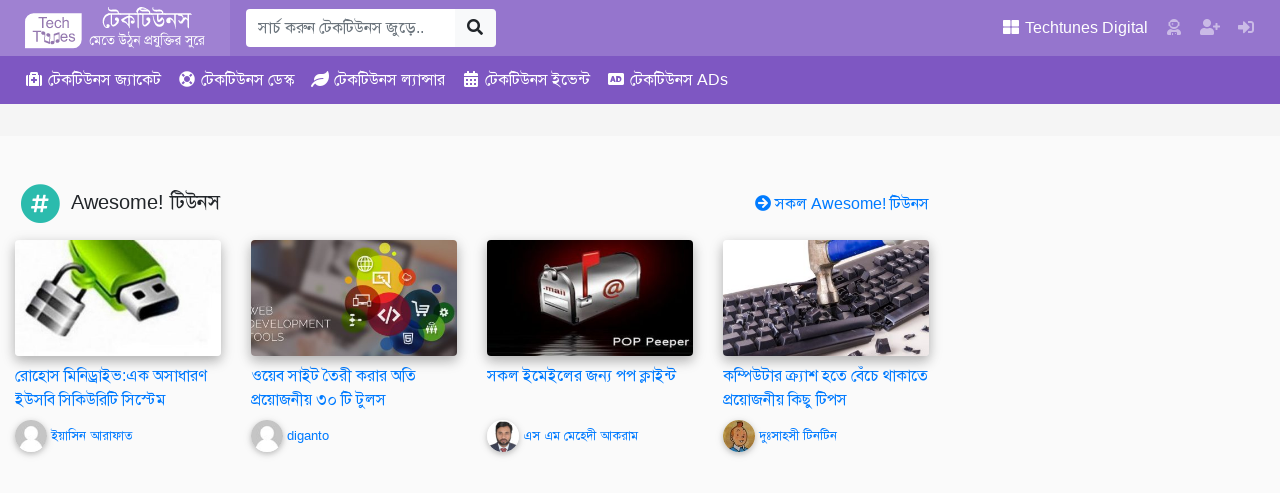

--- FILE ---
content_type: text/html; charset=UTF-8
request_url: https://www.techtunes.io/tutorial/tune-id/65606
body_size: 30241
content:
<!DOCTYPE html><html lang=bn-BD><head><style>img.lazy{min-height:1px}</style><link href=https://dnc.techtunes.io/wp-content/plugins/w3-total-cache/pub/js/lazyload.min.js as=script><meta charset="UTF-8"><meta http-equiv="X-UA-Compatible" content="IE=edge"><meta name="viewport" content="width=device-width, initial-scale=1, shrink-to-fit=no"><link rel=profile href="https://gmpg.org/xfn/11"><meta name="theme-color" content="#9575cd"><title>Adobe Photoshop এর বাংলা ভিডিও টিউটোরিয়াল ছবির উপর দিন মজার ইফেক্ট | Techtunes | টেকটিউনস</title><meta name='robots' content='max-image-preview:large'><meta name="description" content="Adobe Photoshop এর বাংলা ভিডিও টিউটোরিয়াল ছবির উপর দিন মজার ইফেক্ট. আমরা অনেক সময় একটি ছবির কিছু অংশ রঙ্গি এবং কিছু অংশ সাদাকালো (নিচের ছবির মত) আসুন আজ শিখ&#8230;"><meta property="og:image" content="https://dnc.techtunes.io/tDrive/tuner/sujit-krishna-kudnu/65606/New-TV-add-banglalinkdash-6.jpg"><meta property="og:image:width" content="623"><meta property="og:image:height" content="720"><meta property="og:image" content="http://3.bp.blogspot.com/-dzCHlOpYM2o/TbUe5qDpIdI/AAAAAAAACJ8/tLfKpNJRuNY/s400/www.timebd.com-photo-shop.jpg"><meta property="og:image" content="http://2.bp.blogspot.com/-aUKHhX5TjmY/TbUe53yLqVI/AAAAAAAACKE/XOiqsBgLBV8/s400/Timebd.com-photoshop.jpg"><meta property="og:image" content="http://3.bp.blogspot.com/-7oiSb0oD94c/TbUe6N7ragI/AAAAAAAACKM/kIXzIhAHpvE/s400/New-TV-add-banglalinkdash-6.jpg"><meta property="og:locale" content="bn_IN"><meta property="og:type" content="article"><meta property="og:title" content="Adobe Photoshop এর বাংলা ভিডিও টিউটোরিয়াল ছবির উপর দিন মজার ইফেক্ট | Techtunes | টেকটিউনস"><meta property="og:description" content="Adobe Photoshop এর বাংলা ভিডিও টিউটোরিয়াল ছবির উপর দিন মজার ইফেক্ট. আমরা অনেক সময় একটি ছবির কিছু অংশ রঙ্গি এবং কিছু অংশ সাদাকালো (নিচের ছবির মত) আসুন আজ শিখে নেই কিভাবে এই ইফেক্টটি তৈরী করা যায় ব&#8230;"><meta property="og:url" content="https://www.techtunes.io/tutorial/tune-id/65606"><meta property="og:site_name" content="Techtunes | টেকটিউনস"><meta property="article:published_time" content="2011-04-25T08:09+00:00"><meta property="article:modified_time" content="2011-04-25T14:00+00:00"><meta property="og:updated_time" content="2011-04-25T14:00+00:00"><meta name="twitter:card" content="summary_large_image"><meta name="twitter:title" content="Adobe Photoshop এর বাংলা ভিডিও টিউটোরিয়াল ছবির উপর দিন মজার ইফেক্ট | Techtunes | টেকটিউনস"><meta name="twitter:description" content="Adobe Photoshop এর বাংলা ভিডিও টিউটোরিয়াল ছবির উপর দিন মজার ইফেক্ট. আমরা অনেক সময় একটি ছবির কিছু অংশ রঙ্গি এবং কিছু অংশ সাদাকালো (নিচের ছবির মত) আসুন আজ শিখে নেই কিভাবে এই ইফেক্টটি তৈরী করা যায় ব&#8230;"><meta name="twitter:image" content="https://dnc.techtunes.io/tDrive/tuner/sujit-krishna-kudnu/65606/New-TV-add-banglalinkdash-6.jpg"><meta name="twitter:image:width" content="623"><meta name="twitter:image:height" content="720"><link rel=canonical href=https://www.techtunes.io/tutorial/tune-id/65606> <script type=application/ld+json>{"@context":"https://schema.org","@type":"BreadcrumbList","itemListElement":[{"@type":"ListItem","position":1,"item":{"@id":"https://www.techtunes.io/","name":"Techtunes | Largest Technology Social Network | \u099f\u09c7\u0995\u099f\u09bf\u0989\u09a8\u09b8"}},{"@type":"ListItem","position":2,"item":{"@id":"https://www.techtunes.io/category/tutorial","name":"\u099f\u09bf\u0989\u099f\u09cb\u09b0\u09bf\u09df\u09be\u09b2"}},{"@type":"ListItem","position":3,"item":{"@id":"https://www.techtunes.io/tutorial/tune-id/65606","name":"Adobe Photoshop \u098f\u09b0 \u09ac\u09be\u0982\u09b2\u09be \u09ad\u09bf\u09a1\u09bf\u0993 \u099f\u09bf\u0989\u099f\u09cb\u09b0\u09bf\u09df\u09be\u09b2 \u099b\u09ac\u09bf\u09b0 \u0989\u09aa\u09b0 \u09a6\u09bf\u09a8 \u09ae\u099c\u09be\u09b0 \u0987\u09ab\u09c7\u0995\u09cd\u099f"}}]}</script> <link rel=dns-prefetch href=//www.techtunes.io><link rel=dns-prefetch href=//pagead2.googlesyndication.com><link rel=dns-prefetch href=//s.w.org><link rel=alternate type=application/rss+xml title="Techtunes | টেকটিউনস &raquo; Feed" href=https://www.techtunes.io/feed><link rel=alternate type=application/rss+xml title="Techtunes | টেকটিউনস &raquo; Comments Feed" href=https://www.techtunes.io/comments/feed><link rel=stylesheet id=bp-member-block-css  href='https://dnc.techtunes.io/wp-content/plugins/buddypress/bp-members/css/blocks/member.min.css?ver=6.3.0' type=text/css media=all><style id=global-styles-inline-css>/*<![CDATA[*/body{--wp--preset--color--black:#000;--wp--preset--color--cyan-bluish-gray:#abb8c3;--wp--preset--color--white:#fff;--wp--preset--color--pale-pink:#f78da7;--wp--preset--color--vivid-red:#cf2e2e;--wp--preset--color--luminous-vivid-orange:#ff6900;--wp--preset--color--luminous-vivid-amber:#fcb900;--wp--preset--color--light-green-cyan:#7bdcb5;--wp--preset--color--vivid-green-cyan:#00d084;--wp--preset--color--pale-cyan-blue:#8ed1fc;--wp--preset--color--vivid-cyan-blue:#0693e3;--wp--preset--color--vivid-purple:#9b51e0;--wp--preset--gradient--vivid-cyan-blue-to-vivid-purple:linear-gradient(135deg,rgba(6,147,227,1) 0%,rgb(155,81,224) 100%);--wp--preset--gradient--light-green-cyan-to-vivid-green-cyan:linear-gradient(135deg,rgb(122,220,180) 0%,rgb(0,208,130) 100%);--wp--preset--gradient--luminous-vivid-amber-to-luminous-vivid-orange:linear-gradient(135deg,rgba(252,185,0,1) 0%,rgba(255,105,0,1) 100%);--wp--preset--gradient--luminous-vivid-orange-to-vivid-red:linear-gradient(135deg,rgba(255,105,0,1) 0%,rgb(207,46,46) 100%);--wp--preset--gradient--very-light-gray-to-cyan-bluish-gray:linear-gradient(135deg,rgb(238,238,238) 0%,rgb(169,184,195) 100%);--wp--preset--gradient--cool-to-warm-spectrum:linear-gradient(135deg,rgb(74,234,220) 0%,rgb(151,120,209) 20%,rgb(207,42,186) 40%,rgb(238,44,130) 60%,rgb(251,105,98) 80%,rgb(254,248,76) 100%);--wp--preset--gradient--blush-light-purple:linear-gradient(135deg,rgb(255,206,236) 0%,rgb(152,150,240) 100%);--wp--preset--gradient--blush-bordeaux:linear-gradient(135deg,rgb(254,205,165) 0%,rgb(254,45,45) 50%,rgb(107,0,62) 100%);--wp--preset--gradient--luminous-dusk:linear-gradient(135deg,rgb(255,203,112) 0%,rgb(199,81,192) 50%,rgb(65,88,208) 100%);--wp--preset--gradient--pale-ocean:linear-gradient(135deg,rgb(255,245,203) 0%,rgb(182,227,212) 50%,rgb(51,167,181) 100%);--wp--preset--gradient--electric-grass:linear-gradient(135deg,rgb(202,248,128) 0%,rgb(113,206,126) 100%);--wp--preset--gradient--midnight:linear-gradient(135deg,rgb(2,3,129) 0%,rgb(40,116,252) 100%);--wp--preset--duotone--dark-grayscale:url('#wp-duotone-dark-grayscale');--wp--preset--duotone--grayscale:url('#wp-duotone-grayscale');--wp--preset--duotone--purple-yellow:url('#wp-duotone-purple-yellow');--wp--preset--duotone--blue-red:url('#wp-duotone-blue-red');--wp--preset--duotone--midnight:url('#wp-duotone-midnight');--wp--preset--duotone--magenta-yellow:url('#wp-duotone-magenta-yellow');--wp--preset--duotone--purple-green:url('#wp-duotone-purple-green');--wp--preset--duotone--blue-orange:url('#wp-duotone-blue-orange');--wp--preset--font-size--small:13px;--wp--preset--font-size--medium:20px;--wp--preset--font-size--large:36px;--wp--preset--font-size--x-large:42px}.has-black-color{color:var(--wp--preset--color--black) !important}.has-cyan-bluish-gray-color{color:var(--wp--preset--color--cyan-bluish-gray) !important}.has-white-color{color:var(--wp--preset--color--white) !important}.has-pale-pink-color{color:var(--wp--preset--color--pale-pink) !important}.has-vivid-red-color{color:var(--wp--preset--color--vivid-red) !important}.has-luminous-vivid-orange-color{color:var(--wp--preset--color--luminous-vivid-orange) !important}.has-luminous-vivid-amber-color{color:var(--wp--preset--color--luminous-vivid-amber) !important}.has-light-green-cyan-color{color:var(--wp--preset--color--light-green-cyan) !important}.has-vivid-green-cyan-color{color:var(--wp--preset--color--vivid-green-cyan) !important}.has-pale-cyan-blue-color{color:var(--wp--preset--color--pale-cyan-blue) !important}.has-vivid-cyan-blue-color{color:var(--wp--preset--color--vivid-cyan-blue) !important}.has-vivid-purple-color{color:var(--wp--preset--color--vivid-purple) !important}.has-black-background-color{background-color:var(--wp--preset--color--black) !important}.has-cyan-bluish-gray-background-color{background-color:var(--wp--preset--color--cyan-bluish-gray) !important}.has-white-background-color{background-color:var(--wp--preset--color--white) !important}.has-pale-pink-background-color{background-color:var(--wp--preset--color--pale-pink) !important}.has-vivid-red-background-color{background-color:var(--wp--preset--color--vivid-red) !important}.has-luminous-vivid-orange-background-color{background-color:var(--wp--preset--color--luminous-vivid-orange) !important}.has-luminous-vivid-amber-background-color{background-color:var(--wp--preset--color--luminous-vivid-amber) !important}.has-light-green-cyan-background-color{background-color:var(--wp--preset--color--light-green-cyan) !important}.has-vivid-green-cyan-background-color{background-color:var(--wp--preset--color--vivid-green-cyan) !important}.has-pale-cyan-blue-background-color{background-color:var(--wp--preset--color--pale-cyan-blue) !important}.has-vivid-cyan-blue-background-color{background-color:var(--wp--preset--color--vivid-cyan-blue) !important}.has-vivid-purple-background-color{background-color:var(--wp--preset--color--vivid-purple) !important}.has-black-border-color{border-color:var(--wp--preset--color--black) !important}.has-cyan-bluish-gray-border-color{border-color:var(--wp--preset--color--cyan-bluish-gray) !important}.has-white-border-color{border-color:var(--wp--preset--color--white) !important}.has-pale-pink-border-color{border-color:var(--wp--preset--color--pale-pink) !important}.has-vivid-red-border-color{border-color:var(--wp--preset--color--vivid-red) !important}.has-luminous-vivid-orange-border-color{border-color:var(--wp--preset--color--luminous-vivid-orange) !important}.has-luminous-vivid-amber-border-color{border-color:var(--wp--preset--color--luminous-vivid-amber) !important}.has-light-green-cyan-border-color{border-color:var(--wp--preset--color--light-green-cyan) !important}.has-vivid-green-cyan-border-color{border-color:var(--wp--preset--color--vivid-green-cyan) !important}.has-pale-cyan-blue-border-color{border-color:var(--wp--preset--color--pale-cyan-blue) !important}.has-vivid-cyan-blue-border-color{border-color:var(--wp--preset--color--vivid-cyan-blue) !important}.has-vivid-purple-border-color{border-color:var(--wp--preset--color--vivid-purple) !important}.has-vivid-cyan-blue-to-vivid-purple-gradient-background{background:var(--wp--preset--gradient--vivid-cyan-blue-to-vivid-purple) !important}.has-light-green-cyan-to-vivid-green-cyan-gradient-background{background:var(--wp--preset--gradient--light-green-cyan-to-vivid-green-cyan) !important}.has-luminous-vivid-amber-to-luminous-vivid-orange-gradient-background{background:var(--wp--preset--gradient--luminous-vivid-amber-to-luminous-vivid-orange) !important}.has-luminous-vivid-orange-to-vivid-red-gradient-background{background:var(--wp--preset--gradient--luminous-vivid-orange-to-vivid-red) !important}.has-very-light-gray-to-cyan-bluish-gray-gradient-background{background:var(--wp--preset--gradient--very-light-gray-to-cyan-bluish-gray) !important}.has-cool-to-warm-spectrum-gradient-background{background:var(--wp--preset--gradient--cool-to-warm-spectrum) !important}.has-blush-light-purple-gradient-background{background:var(--wp--preset--gradient--blush-light-purple) !important}.has-blush-bordeaux-gradient-background{background:var(--wp--preset--gradient--blush-bordeaux) !important}.has-luminous-dusk-gradient-background{background:var(--wp--preset--gradient--luminous-dusk) !important}.has-pale-ocean-gradient-background{background:var(--wp--preset--gradient--pale-ocean) !important}.has-electric-grass-gradient-background{background:var(--wp--preset--gradient--electric-grass) !important}.has-midnight-gradient-background{background:var(--wp--preset--gradient--midnight) !important}.has-small-font-size{font-size:var(--wp--preset--font-size--small) !important}.has-medium-font-size{font-size:var(--wp--preset--font-size--medium) !important}.has-large-font-size{font-size:var(--wp--preset--font-size--large) !important}.has-x-large-font-size{font-size:var(--wp--preset--font-size--x-large) !important}/*]]>*/</style><link rel=stylesheet id=bp-parent-css-css  href='https://dnc.techtunes.io/wp-content/themes/techtunes-trinity/community/css/buddypress.css?ver=6.3.0' type=text/css media=screen><link rel=stylesheet id=tTunes_style-css  href=https://dnc.techtunes.io/wp-content/themes/techtunes-trinity/framework/assets/css/style.css type=text/css media=all> <script src='https://dnc.techtunes.io/wp-includes/js/jquery/jquery.min.js?ver=3.6.0' id=jquery-core-js></script> <script src='https://dnc.techtunes.io/wp-includes/js/jquery/jquery-migrate.min.js?ver=3.3.2' id=jquery-migrate-js></script> <script src=//pagead2.googlesyndication.com/pagead/js/adsbygoogle.js id=tTunes_script_adsns-js></script> <link rel=alternate type=application/json+oembed href="https://www.techtunes.io/wp-json/oembed/1.0/embed?url=https%3A%2F%2Fwww.techtunes.io%2Ftutorial%2Ftune-id%2F65606"><link rel=alternate type=text/xml+oembed href="https://www.techtunes.io/wp-json/oembed/1.0/embed?url=https%3A%2F%2Fwww.techtunes.io%2Ftutorial%2Ftune-id%2F65606&#038;format=xml"> <script>var ajaxurl='https://www.techtunes.io/wp-admin/admin-ajax.php';</script>  <script async src="https://www.googletagmanager.com/gtag/js?id=G-5L3VPJTHDG"></script> <script>window.dataLayer=window.dataLayer||[];function gtag(){dataLayer.push(arguments);}
gtag('js',new Date());gtag('config','G-5L3VPJTHDG');</script> <script async src="https://fundingchoicesmessages.google.com/i/pub-1306802779160582?ers=1" nonce=fqU5O_3_K4WKxStLLtrweQ></script><script nonce=fqU5O_3_K4WKxStLLtrweQ>(function(){function signalGooglefcPresent(){if(!window.frames['googlefcPresent']){if(document.body){const iframe=document.createElement('iframe');iframe.style='width: 0; height: 0; border: none; z-index: -1000; left: -1000px; top: -1000px;';iframe.style.display='none';iframe.name='googlefcPresent';document.body.appendChild(iframe);}else{setTimeout(signalGooglefcPresent,0);}}}signalGooglefcPresent();})();</script> <script>(function(){'use strict';var aa=function(a){var b=0;return function(){return b<a.length?{done:!1,value:a[b++]}:{done:!0}}},ba="function"==typeof Object.create?Object.create:function(a){var b=function(){};b.prototype=a;return new b},k;if("function"==typeof Object.setPrototypeOf)k=Object.setPrototypeOf;else{var m;a:{var ca={a:!0},n={};try{n.__proto__=ca;m=n.a;break a}catch(a){}m=!1}k=m?function(a,b){a.__proto__=b;if(a.__proto__!==b)throw new TypeError(a+" is not extensible");return a}:null}
var p=k,q=function(a,b){a.prototype=ba(b.prototype);a.prototype.constructor=a;if(p)p(a,b);else for(var c in b)if("prototype"!=c)if(Object.defineProperties){var d=Object.getOwnPropertyDescriptor(b,c);d&&Object.defineProperty(a,c,d)}else a[c]=b[c];a.v=b.prototype},r=this||self,da=function(){},t=function(a){return a};var u;var w=function(a,b){this.g=b===v?a:""};w.prototype.toString=function(){return this.g+""};var v={},x=function(a){if(void 0===u){var b=null;var c=r.trustedTypes;if(c&&c.createPolicy){try{b=c.createPolicy("goog#html",{createHTML:t,createScript:t,createScriptURL:t})}catch(d){r.console&&r.console.error(d.message)}u=b}else u=b}a=(b=u)?b.createScriptURL(a):a;return new w(a,v)};var A=function(){return Math.floor(2147483648*Math.random()).toString(36)+Math.abs(Math.floor(2147483648*Math.random())^Date.now()).toString(36)};var B={},C=null;var D="function"===typeof Uint8Array;function E(a,b,c){return"object"===typeof a?D&&!Array.isArray(a)&&a instanceof Uint8Array?c(a):F(a,b,c):b(a)}function F(a,b,c){if(Array.isArray(a)){for(var d=Array(a.length),e=0;e<a.length;e++){var f=a[e];null!=f&&(d[e]=E(f,b,c))}Array.isArray(a)&&a.s&&G(d);return d}d={};for(e in a)Object.prototype.hasOwnProperty.call(a,e)&&(f=a[e],null!=f&&(d[e]=E(f,b,c)));return d}
function ea(a){return F(a,function(b){return"number"===typeof b?isFinite(b)?b:String(b):b},function(b){var c;void 0===c&&(c=0);if(!C){C={};for(var d="ABCDEFGHIJKLMNOPQRSTUVWXYZabcdefghijklmnopqrstuvwxyz0123456789".split(""),e=["+/=","+/","-_=","-_.","-_"],f=0;5>f;f++){var h=d.concat(e[f].split(""));B[f]=h;for(var g=0;g<h.length;g++){var l=h[g];void 0===C[l]&&(C[l]=g)}}}c=B[c];d=Array(Math.floor(b.length/3));e=c[64]||"";for(f=h=0;h<b.length-2;h+=3){var y=b[h],z=b[h+1];l=b[h+2];g=c[y>>2];y=c[(y&3)<<4|z>>4];z=c[(z&15)<<2|l>>6];l=c[l&63];d[f++]=""+g+y+z+l}g=0;l=e;switch(b.length-h){case 2:g=b[h+1],l=c[(g&15)<<2]||e;case 1:b=b[h],d[f]=""+c[b>>2]+c[(b&3)<<4|g>>4]+l+e}return d.join("")})}var fa={s:{value:!0,configurable:!0}},G=function(a){Array.isArray(a)&&!Object.isFrozen(a)&&Object.defineProperties(a,fa);return a};var H;var J=function(a,b,c){var d=H;H=null;a||(a=d);d=this.constructor.u;a||(a=d?[d]:[]);this.j=d?0:-1;this.h=null;this.g=a;a:{d=this.g.length;a=d-1;if(d&&(d=this.g[a],!(null===d||"object"!=typeof d||Array.isArray(d)||D&&d instanceof Uint8Array))){this.l=a-this.j;this.i=d;break a}void 0!==b&&-1<b?(this.l=Math.max(b,a+1-this.j),this.i=null):this.l=Number.MAX_VALUE}if(c)for(b=0;b<c.length;b++)a=c[b],a<this.l?(a+=this.j,(d=this.g[a])?G(d):this.g[a]=I):(d=this.l+this.j,this.g[d]||(this.i=this.g[d]={}),(d=this.i[a])?G(d):this.i[a]=I)},I=Object.freeze(G([])),K=function(a,b){if(-1===b)return null;if(b<a.l){b+=a.j;var c=a.g[b];return c!==I?c:a.g[b]=G([])}if(a.i)return c=a.i[b],c!==I?c:a.i[b]=G([])},M=function(a,b){var c=L;if(-1===b)return null;a.h||(a.h={});if(!a.h[b]){var d=K(a,b);d&&(a.h[b]=new c(d))}return a.h[b]};J.prototype.toJSON=function(){var a=N(this,!1);return ea(a)};var N=function(a,b){if(a.h)for(var c in a.h)if(Object.prototype.hasOwnProperty.call(a.h,c)){var d=a.h[c];if(Array.isArray(d))for(var e=0;e<d.length;e++)d[e]&&N(d[e],b);else d&&N(d,b)}return a.g},O=function(a,b){H=b=b?JSON.parse(b):null;a=new a(b);H=null;return a};J.prototype.toString=function(){return N(this,!1).toString()};var P=function(a){J.call(this,a)};q(P,J);function ha(a){var b,c=(a.ownerDocument&&a.ownerDocument.defaultView||window).document,d=null===(b=c.querySelector)||void 0===b?void 0:b.call(c,"script[nonce]");(b=d?d.nonce||d.getAttribute("nonce")||"":"")&&a.setAttribute("nonce",b)};var Q=function(a,b){b=String(b);"application/xhtml+xml"===a.contentType&&(b=b.toLowerCase());return a.createElement(b)},R=function(a){this.g=a||r.document||document};R.prototype.appendChild=function(a,b){a.appendChild(b)};var S=function(a,b,c,d,e,f){try{var h=a.g,g=Q(a.g,"SCRIPT");g.async=!0;g.src=b instanceof w&&b.constructor===w?b.g:"type_error:TrustedResourceUrl";ha(g);h.head.appendChild(g);g.addEventListener("load",function(){e();d&&h.head.removeChild(g)});g.addEventListener("error",function(){0<c?S(a,b,c-1,d,e,f):(d&&h.head.removeChild(g),f())})}catch(l){f()}};var ia=r.atob("aHR0cHM6Ly93d3cuZ3N0YXRpYy5jb20vaW1hZ2VzL2ljb25zL21hdGVyaWFsL3N5c3RlbS8xeC93YXJuaW5nX2FtYmVyXzI0ZHAucG5n"),ja=r.atob("WW91IGFyZSBzZWVpbmcgdGhpcyBtZXNzYWdlIGJlY2F1c2UgYWQgb3Igc2NyaXB0IGJsb2NraW5nIHNvZnR3YXJlIGlzIGludGVyZmVyaW5nIHdpdGggdGhpcyBwYWdlLg=="),ka=r.atob("RGlzYWJsZSBhbnkgYWQgb3Igc2NyaXB0IGJsb2NraW5nIHNvZnR3YXJlLCB0aGVuIHJlbG9hZCB0aGlzIHBhZ2Uu"),la=function(a,b,c){this.h=a;this.j=new R(this.h);this.g=null;this.i=[];this.l=!1;this.o=b;this.m=c},V=function(a){if(a.h.body&&!a.l){var b=function(){T(a);r.setTimeout(function(){return U(a,3)},50)};S(a.j,a.o,2,!0,function(){r[a.m]||b()},b);a.l=!0}},T=function(a){for(var b=W(1,5),c=0;c<b;c++){var d=X(a);a.h.body.appendChild(d);a.i.push(d)}b=X(a);b.style.bottom="0";b.style.left="0";b.style.position="fixed";b.style.width=W(100,110).toString()+"%";b.style.zIndex=W(2147483544,2147483644).toString();b.style["background-color"]=ma(249,259,242,252,219,229);b.style["box-shadow"]="0 0 12px #888";b.style.color=ma(0,10,0,10,0,10);b.style.display="flex";b.style["justify-content"]="center";b.style["font-family"]="Roboto, Arial";c=X(a);c.style.width=W(80,85).toString()+"%";c.style.maxWidth=W(750,775).toString()+"px";c.style.margin="24px";c.style.display="flex";c.style["align-items"]="flex-start";c.style["justify-content"]="center";d=Q(a.j.g,"IMG");d.className=A();d.src=ia;d.style.height="24px";d.style.width="24px";d.style["padding-right"]="16px";var e=X(a),f=X(a);f.style["font-weight"]="bold";f.textContent=ja;var h=X(a);h.textContent=ka;Y(a,e,f);Y(a,e,h);Y(a,c,d);Y(a,c,e);Y(a,b,c);a.g=b;a.h.body.appendChild(a.g);b=W(1,5);for(c=0;c<b;c++)d=X(a),a.h.body.appendChild(d),a.i.push(d)},Y=function(a,b,c){for(var d=W(1,5),e=0;e<d;e++){var f=X(a);b.appendChild(f)}b.appendChild(c);c=W(1,5);for(d=0;d<c;d++)e=X(a),b.appendChild(e)},W=function(a,b){return Math.floor(a+Math.random()*(b-a))},ma=function(a,b,c,d,e,f){return"rgb("+W(Math.max(a,0),Math.min(b,255)).toString()+","+W(Math.max(c,0),Math.min(d,255)).toString()+","+W(Math.max(e,0),Math.min(f,255)).toString()+")"},X=function(a){a=Q(a.j.g,"DIV");a.className=A();return a},U=function(a,b){0>=b||null!=a.g&&0!=a.g.offsetHeight&&0!=a.g.offsetWidth||(na(a),T(a),r.setTimeout(function(){return U(a,b-1)},50))},na=function(a){var b=a.i;var c="undefined"!=typeof Symbol&&Symbol.iterator&&b[Symbol.iterator];b=c?c.call(b):{next:aa(b)};for(c=b.next();!c.done;c=b.next())(c=c.value)&&c.parentNode&&c.parentNode.removeChild(c);a.i=[];(b=a.g)&&b.parentNode&&b.parentNode.removeChild(b);a.g=null};var pa=function(a,b,c,d,e){var f=oa(c),h=function(l){l.appendChild(f);r.setTimeout(function(){f?(0!==f.offsetHeight&&0!==f.offsetWidth?b():a(),f.parentNode&&f.parentNode.removeChild(f)):a()},d)},g=function(l){document.body?h(document.body):0<l?r.setTimeout(function(){g(l-1)},e):b()};g(3)},oa=function(a){var b=document.createElement("div");b.className=a;b.style.width="1px";b.style.height="1px";b.style.position="absolute";b.style.left="-10000px";b.style.top="-10000px";b.style.zIndex="-10000";return b};var L=function(a){J.call(this,a)};q(L,J);var qa=function(a){J.call(this,a)};q(qa,J);var ra=function(a,b){this.l=a;this.m=new R(a.document);this.g=b;this.i=K(this.g,1);b=M(this.g,2);this.o=x(K(b,4)||"");this.h=!1;b=M(this.g,13);b=x(K(b,4)||"");this.j=new la(a.document,b,K(this.g,12))};ra.prototype.start=function(){sa(this)};var sa=function(a){ta(a);S(a.m,a.o,3,!1,function(){a:{var b=a.i;var c=r.btoa(b);if(c=r[c]){try{var d=O(P,r.atob(c))}catch(e){b=!1;break a}b=b===K(d,1)}else b=!1}b?Z(a,K(a.g,14)):(Z(a,K(a.g,8)),V(a.j))},function(){pa(function(){Z(a,K(a.g,7));V(a.j)},function(){return Z(a,K(a.g,6))},K(a.g,9),K(a.g,10),K(a.g,11))})},Z=function(a,b){a.h||(a.h=!0,a=new a.l.XMLHttpRequest,a.open("GET",b,!0),a.send())},ta=function(a){var b=r.btoa(a.i);a.l[b]&&Z(a,K(a.g,5))};(function(a,b){r[a]=function(c){for(var d=[],e=0;e<arguments.length;++e)d[e-0]=arguments[e];r[a]=da;b.apply(null,d)}})("__h82AlnkH6D91__",function(a){"function"===typeof window.atob&&(new ra(window,O(qa,window.atob(a)))).start()});}).call(this);window.__h82AlnkH6D91__("[base64]/[base64]/[base64]/[base64]");</script> <script>var OA_zones={'tAds_SuperLeaderboard_1':1,'tAds_SuperLeaderboard_A':1,'tAds_Leaderboard_1':2,'tAds_LargeRectangle_A':12,'tAds_LargeRectangle_1':12,'tAds_LargeRectangle_2':12,'tAds_LargeRectangle_3':12,'tAds_LargeRectangle_4':12,'tAds_LargeRectangle_5':12,'tAds_LargeRectangle_6':12,'tAds_LargeRectangle_7':12,'tAds_LargeRectangle_8':12,'tAds_LargeRectangle_9':12,'tAds_LargeRectangle_10':12,'tAds_LargeRectangle_11':12,'tAds_LargeRectangle_12':12,'tAds_LargeRectangle_13':12,'tAds_LargeRectangle_14':12,'tAds_LargeRectangle_15':12,'tAds_LargeRectangle_16':12,'tAds_LargeRectangle_17':12,'tAds_LargeRectangle_18':12,'tAds_LargeRectangle_19':12,'tAds_LargeRectangle_20':12,'tAds_MediumRectangle_A':3,'tAds_MediumRectangle_1':3,'tAds_MediumRectangle_2':3,'tAds_MediumRectangle_3':3,'tAds_MediumRectangle_4':3,'tAds_MediumRectangle_5':3,'tAds_MediumRectangle_6':3,'tAds_MediumRectangle_7':3,'tAds_MediumRectangle_8':3,'tAds_MediumRectangle_9':3,'tAds_MediumRectangle_10':3,'tAds_MediumRectangle_11':3,'tAds_MediumRectangle_12':3,'tAds_MediumRectangle_13':3,'tAds_MediumRectangle_14':3,'tAds_MediumRectangle_15':3,'tAds_MediumRectangle_16':3,'tAds_MediumRectangle_17':3,'tAds_MediumRectangle_18':3,'tAds_MediumRectangle_19':3,'tAds_MediumRectangle_20':3,'tAds_Billboard_1':4,'tAds_Billboard_2':4,'tAds_HalfPage_1':5,'tAds_HalfPage_2':5,'tAds_MediumBillboard_1':6,'tAds_MediumBillboard_2':6,'tAds_MediumBillboard_3':6,'tAds_MediumBillboard_4':6,'tAds_MediumBillboard_5':6,'tAds_MediumBillboard_6':6,'tAds_MediumBillboard_7':6,'tAds_MediumBillboard_8':6,'tAds_MediumBillboard_9':6,'tAds_MediumBillboard_10':6,'tAds_MediumBillboard_11':6,'tAds_MediumBillboard_12':6,'tAds_MediumBillboard_13':6,'tAds_MediumBillboard_14':6,'tAds_MediumBillboard_15':6,'tAds_MediumBillboard_16':6,'tAds_MediumBillboard_17':6,'tAds_MediumBillboard_18':6,'tAds_MediumBillboard_19':6,'tAds_MediumBillboard_20':6,'tAds_WideSkyscraper_1':7,'tAds_WideSkyscraper_2':7,}</script> <script src='https://adx.techtunes.io/WctSzEu4VaG9mD4/DvR9YCaCru65UAs9/spcjs.php?id=1&amp;target=_blank'></script> <link rel=icon href=https://dnc.techtunes.io/tDrive/tuner/cropped-techtunes-logo-32x32.png sizes=32x32><link rel=icon href=https://dnc.techtunes.io/tDrive/tuner/cropped-techtunes-logo-192x192.png sizes=192x192><link rel=apple-touch-icon href=https://dnc.techtunes.io/tDrive/tuner/cropped-techtunes-logo-180x180.png><meta name="msapplication-TileImage" content="https://dnc.techtunes.io/tDrive/tuner/cropped-techtunes-logo-270x270.png"></head><body class="single font-SlmnLp no-js"><div class="modal fade" id=all-tune-category-modal tabindex=-1 role=dialog aria-labelledby=all-tune-category-modal-label aria-hidden=true><div class=modal-dialog role=document><div class=modal-content><div class=modal-header><h5 class="modal-title" id="all-tune-category-modal-label"> সকল টিউন বিভাগ</h5> <button type=button class=close data-dismiss=modal aria-label=Close> <span aria-hidden=true>&times;</span> </button></div><div class=modal-body> <span class="badge badge-pill badge-info"> <a class=text-white href=https://www.techtunes.io/category/autodesk-autocad title>অটোডেস্ক অটোক্যাড</a> </span> <span class="badge badge-pill badge-info"> <a class=text-white href=https://www.techtunes.io/category/autodesk-3d-studio-max title>অটোডেস্ক থ্রিডি স্টুডিও ম্যাক্স</a> </span> <span class="badge badge-pill badge-info"> <a class=text-white href=https://www.techtunes.io/category/other title>অন্যান্য</a> </span> <span class="badge badge-pill badge-info"> <a class=text-white href=https://www.techtunes.io/category/altering title>অল্টারিং</a> </span> <span class="badge badge-pill badge-info"> <a class=text-white href=https://www.techtunes.io/category/adobe-aftereffects title>অ্যাডবি আফারইফেক্টস</a> </span> <span class="badge badge-pill badge-info"> <a class=text-white href=https://www.techtunes.io/category/adobe-illustrator title>অ্যাডবি ইলাস্ট্রেটর</a> </span> <span class="badge badge-pill badge-info"> <a class=text-white href=https://www.techtunes.io/category/adobe-dreamweaver title>অ্যাডবি ড্রিমওয়েভার</a> </span> <span class="badge badge-pill badge-info"> <a class=text-white href=https://www.techtunes.io/category/adobe-photoshop title>অ্যাডবি ফটোশপ</a> </span> <span class="badge badge-pill badge-info"> <a class=text-white href=https://www.techtunes.io/category/adobe-flash title>অ্যাডবি ফ্ল্যাশ</a> </span> <span class="badge badge-pill badge-info"> <a class=text-white href=https://www.techtunes.io/category/adsense title>অ্যাডসেন্স</a> </span> <span class="badge badge-pill badge-info"> <a class=text-white href=https://www.techtunes.io/category/antivirus title>অ্যান্টিভাইরাস</a> </span> <span class="badge badge-pill badge-info"> <a class=text-white href=https://www.techtunes.io/category/android title>অ্যান্ড্রয়েড</a> </span> <span class="badge badge-pill badge-info"> <a class=text-white href=https://www.techtunes.io/category/android-apps title>অ্যান্ড্রয়েড Apps</a> </span> <span class="badge badge-pill badge-info"> <a class=text-white href=https://www.techtunes.io/category/apple title>অ্যাপল</a> </span> <span class="badge badge-pill badge-info"> <a class=text-white href=https://www.techtunes.io/category/ios title>আইওএস</a> </span> <span class="badge badge-pill badge-info"> <a class=text-white href=https://www.techtunes.io/category/ios-apps title>আইওএস Apps</a> </span> <span class="badge badge-pill badge-info"> <a class=text-white href=https://www.techtunes.io/category/iot title>আইওটি</a> </span> <span class="badge badge-pill badge-info"> <a class=text-white href=https://www.techtunes.io/category/ipod title>আইপড</a> </span> <span class="badge badge-pill badge-info"> <a class=text-white href=https://www.techtunes.io/category/ipad title>আইপ্যাড</a> </span> <span class="badge badge-pill badge-info"> <a class=text-white href=https://www.techtunes.io/category/iphone title>আইফোন</a> </span> <span class="badge badge-pill badge-info"> <a class=text-white href=https://www.techtunes.io/category/outsourcing title>আউটসোর্সিং</a> </span> <span class="badge badge-pill badge-info"> <a class=text-white href=https://www.techtunes.io/category/artificial-intelligence title>আর্টিফিশিয়াল ইন্টেলিজেন্স (এআই)</a> </span> <span class="badge badge-pill badge-info"> <a class=text-white href=https://www.techtunes.io/category/youtubing title>ইউটিউবিং</a> </span> <span class="badge badge-pill badge-info"> <a class=text-white href=https://www.techtunes.io/category/ecommerce title>ইকমার্স</a> </span> <span class="badge badge-pill badge-info"> <a class=text-white href=https://www.techtunes.io/category/internet title>ইন্টারনেট</a> </span> <span class="badge badge-pill badge-info"> <a class=text-white href=https://www.techtunes.io/category/electronics title>ইলেক্ট্রনিক্স</a> </span> <span class="badge badge-pill badge-info"> <a class=text-white href=https://www.techtunes.io/category/yahoo title>ইয়াহু</a> </span> <span class="badge badge-pill badge-info"> <a class=text-white href=https://www.techtunes.io/category/windows-phone title>উইন্ডোজ ফোন</a> </span> <span class="badge badge-pill badge-info"> <a class=text-white href=https://www.techtunes.io/category/windows title>উইন্ডোস</a> </span> <span class="badge badge-pill badge-info"> <a class=text-white href=https://www.techtunes.io/category/windows-7 title>উইন্ডোস 7</a> </span> <span class="badge badge-pill badge-info"> <a class=text-white href=https://www.techtunes.io/category/windows-8 title>উইন্ডোস 8</a> </span> <span class="badge badge-pill badge-info"> <a class=text-white href=https://www.techtunes.io/category/windows-xp title>উইন্ডোস এক্সপি</a> </span> <span class="badge badge-pill badge-info"> <a class=text-white href=https://www.techtunes.io/category/windows-10 title>উইন্ডোস ১০</a> </span> <span class="badge badge-pill badge-info"> <a class=text-white href=https://www.techtunes.io/category/windows-11 title>উইন্ডোস ১১</a> </span> <span class="badge badge-pill badge-info"> <a class=text-white href=https://www.techtunes.io/category/html title>এইচটিএমএল</a> </span> <span class="badge badge-pill badge-info"> <a class=text-white href=https://www.techtunes.io/category/asp-dot-net title>এএসপি ডট নেট</a> </span> <span class="badge badge-pill badge-info"> <a class=text-white href=https://www.techtunes.io/category/xbox title>এক্স বক্স</a> </span> <span class="badge badge-pill badge-info"> <a class=text-white href=https://www.techtunes.io/category/edutunes title>এডুটিউনস</a> </span> <span class="badge badge-pill badge-info"> <a class=text-white href=https://www.techtunes.io/category/animation title>এনিমেশন</a> </span> <span class="badge badge-pill badge-info"> <a class=text-white href=https://www.techtunes.io/category/seo title>এসইও</a> </span> <span class="badge badge-pill badge-info"> <a class=text-white href=https://www.techtunes.io/category/odesk title>ওডেস্ক</a> </span> <span class="badge badge-pill badge-info"> <a class=text-white href=https://www.techtunes.io/category/open-source title>ওপেন সোর্স</a> </span> <span class="badge badge-pill badge-info"> <a class=text-white href=https://www.techtunes.io/category/oracle title>ওরাক্যাল</a> </span> <span class="badge badge-pill badge-info"> <a class=text-white href=https://www.techtunes.io/category/wifi title>ওয়াইফাই</a> </span> <span class="badge badge-pill badge-info"> <a class=text-white href=https://www.techtunes.io/category/wimax title>ওয়াইম্যাক্স</a> </span> <span class="badge badge-pill badge-info"> <a class=text-white href=https://www.techtunes.io/category/wordpress title>ওয়ার্ডপ্রেস</a> </span> <span class="badge badge-pill badge-info"> <a class=text-white href=https://www.techtunes.io/category/wordpress-plugins title>ওয়ার্ডপ্রেস প্লাগইনস</a> </span> <span class="badge badge-pill badge-info"> <a class=text-white href=https://www.techtunes.io/category/web-design title>ওয়েব ডিজাইন</a> </span> <span class="badge badge-pill badge-info"> <a class=text-white href=https://www.techtunes.io/category/web-development title>ওয়েব ডেভেলপমেন্ট</a> </span> <span class="badge badge-pill badge-info"> <a class=text-white href=https://www.techtunes.io/category/webware title>ওয়েবওয়্যার</a> </span> <span class="badge badge-pill badge-info"> <a class=text-white href=https://www.techtunes.io/category/consumer-electronics title>কনজিউমার ইলেক্ট্রনিকস</a> </span> <span class="badge badge-pill badge-info"> <a class=text-white href=https://www.techtunes.io/category/computing title>কম্পিউটিং</a> </span> <span class="badge badge-pill badge-info"> <a class=text-white href=https://www.techtunes.io/category/how-to title>কী কেন কীভাবে</a> </span> <span class="badge badge-pill badge-info"> <a class=text-white href=https://www.techtunes.io/category/cryptocurrency title>ক্রিপটোকারেন্সি</a> </span> <span class="badge badge-pill badge-info"> <a class=text-white href=https://www.techtunes.io/category/news title>খবর</a> </span> <span class="badge badge-pill badge-info"> <a class=text-white href=https://www.techtunes.io/category/google title>গুগল</a> </span> <span class="badge badge-pill badge-info"> <a class=text-white href=https://www.techtunes.io/category/google-apps title>গুগল Apps</a> </span> <span class="badge badge-pill badge-info"> <a class=text-white href=https://www.techtunes.io/category/google-analytics title>গুগল অ্যানালিটিকস</a> </span> <span class="badge badge-pill badge-info"> <a class=text-white href=https://www.techtunes.io/category/google-calendar title>গুগল ক্যালেন্ডার</a> </span> <span class="badge badge-pill badge-info"> <a class=text-white href=https://www.techtunes.io/category/google-chrome title>গুগল ক্রোম</a> </span> <span class="badge badge-pill badge-info"> <a class=text-white href=https://www.techtunes.io/category/google-chrome-extensions title>গুগল ক্রোম Extensions</a> </span> <span class="badge badge-pill badge-info"> <a class=text-white href=https://www.techtunes.io/category/google-talk title>গুগল টক</a> </span> <span class="badge badge-pill badge-info"> <a class=text-white href=https://www.techtunes.io/category/google-docs title>গুগল ডকস</a> </span> <span class="badge badge-pill badge-info"> <a class=text-white href=https://www.techtunes.io/category/google-drive title>গুগল ড্রাইভ</a> </span> <span class="badge badge-pill badge-info"> <a class=text-white href=https://www.techtunes.io/category/google-plus title>গুগল প্লাস</a> </span> <span class="badge badge-pill badge-info"> <a class=text-white href=https://www.techtunes.io/category/google-mail title>গুগল মেইল</a> </span> <span class="badge badge-pill badge-info"> <a class=text-white href=https://www.techtunes.io/category/google-maps title>গুগল ম্যাপস</a> </span> <span class="badge badge-pill badge-info"> <a class=text-white href=https://www.techtunes.io/category/games title>গেমস</a> </span> <span class="badge badge-pill badge-info"> <a class=text-white href=https://www.techtunes.io/category/graphics-designing title>গ্রাফিক্স ডিজাইনিং</a> </span> <span class="badge badge-pill badge-info"> <a class=text-white href=https://www.techtunes.io/category/medical-science title>চিকিৎসা বিজ্ঞান</a> </span> <span class="badge badge-pill badge-info"> <a class=text-white href=https://www.techtunes.io/category/java title>জাভা</a> </span> <span class="badge badge-pill badge-info"> <a class=text-white href=https://www.techtunes.io/category/javascript title>জাভাস্ক্রিট</a> </span> <span class="badge badge-pill badge-info"> <a class=text-white href=https://www.techtunes.io/category/biography title>জীবনী</a> </span> <span class="badge badge-pill badge-info"> <a class=text-white href=https://www.techtunes.io/category/joomla title>জুমলা</a> </span> <span class="badge badge-pill badge-info"> <a class=text-white href=https://www.techtunes.io/category/jquery title>জেকোয়ারি</a> </span> <span class="badge badge-pill badge-info"> <a class=text-white href=https://www.techtunes.io/category/tutorial title>টিউটোরিয়াল</a> </span> <span class="badge badge-pill badge-info"> <a class=text-white href=https://www.techtunes.io/category/tips-and-tricks title>টিপস এন্ড ট্রিকস</a> </span> <span class="badge badge-pill badge-info"> <a class=text-white href=https://www.techtunes.io/category/twitter title>টুইটার</a> </span> <span class="badge badge-pill badge-info"> <a class=text-white href=https://www.techtunes.io/category/tech-fiction title>টেক ফিকশান</a> </span> <span class="badge badge-pill badge-info"> <a class=text-white href=https://www.techtunes.io/category/tech-humour title>টেক হিউমার</a> </span> <span class="badge badge-pill badge-info"> <a class=text-white href=https://www.techtunes.io/category/techtunes title>টেকটিউনস</a> </span> <span class="badge badge-pill badge-info"> <a class=text-white href=https://www.techtunes.io/category/techtunes-vip title>টেকটিউনস VIP</a> </span> <span class="badge badge-pill badge-info"> <a class=text-white href=https://www.techtunes.io/category/techtunes-jobs title>টেকটিউনস জবস</a> </span> <span class="badge badge-pill badge-info"> <a class=text-white href=https://www.techtunes.io/category/techtunes-polls title>টেকটিউনস জরিপ</a> </span> <span class="badge badge-pill badge-info"> <a class=text-white href=https://www.techtunes.io/category/techtunes-toptuner-conclave title>টেকটিউনস টপটিউনার কনক্লেভ</a> </span> <span class="badge badge-pill badge-info"> <a class=text-white href=https://www.techtunes.io/category/tuneterview title>টেকটিউনস টিউন্টারভিউ</a> </span> <span class="badge badge-pill badge-info"> <a class=text-white href=https://www.techtunes.io/category/techtunes-techboom title>টেকটিউনস টেকবুম</a> </span> <span class="badge badge-pill badge-info"> <a class=text-white href=https://www.techtunes.io/category/techtunes-press title>টেকটিউনস প্রেস</a> </span> <span class="badge badge-pill badge-info"> <a class=text-white href=https://www.techtunes.io/category/techtunes-meetup title>টেকটিউনস মিটআপ</a> </span> <span class="badge badge-pill badge-info"> <a class=text-white href=https://www.techtunes.io/category/techtunes-resource title>টেকটিউনস রিসোর্স</a> </span> <span class="badge badge-pill badge-info"> <a class=text-white href=https://www.techtunes.io/category/techtunes-labs title>টেকটিউনস ল্যাব</a> </span> <span class="badge badge-pill badge-info"> <a class=text-white href=https://www.techtunes.io/category/techtunes-super-successor title>টেকটিউনস সুপার সাকসেসর</a> </span> <span class="badge badge-pill badge-info"> <a class=text-white href=https://www.techtunes.io/category/download title>ডাউনলোড</a> </span> <span class="badge badge-pill badge-info"> <a class=text-white href=https://www.techtunes.io/category/digital-marketing title>ডিজিটাল মার্কেটিং</a> </span> <span class="badge badge-pill badge-info"> <a class=text-white href=https://www.techtunes.io/category/drupal title>ড্রুপাল</a> </span> <span class="badge badge-pill badge-info"> <a class=text-white href=https://www.techtunes.io/category/3g title>থ্রিজি</a> </span> <span class="badge badge-pill badge-info"> <a class=text-white href=https://www.techtunes.io/category/featured title>নির্বাচিত</a> </span> <span class="badge badge-pill badge-info"> <a class=text-white href=https://www.techtunes.io/category/networking title>নেটওয়ার্কিং</a> </span> <span class="badge badge-pill badge-info"> <a class=text-white href=https://www.techtunes.io/category/netizen-network title>নেটিজেন নেটওয়ার্ক</a> </span> <span class="badge badge-pill badge-info"> <a class=text-white href=https://www.techtunes.io/category/nokia title>নোকিয়া</a> </span> <span class="badge badge-pill badge-info"> <a class=text-white href=https://www.techtunes.io/category/php title>পিএইচপি</a> </span> <span class="badge badge-pill badge-info"> <a class=text-white href=https://www.techtunes.io/category/pc-building title>পিসি বিল্ডিং</a> </span> <span class="badge badge-pill badge-info"> <a class=text-white href=https://www.techtunes.io/category/paypal title>পেপাল</a> </span> <span class="badge badge-pill badge-info"> <a class=text-white href=https://www.techtunes.io/category/reports title>প্রতিবেদন</a> </span> <span class="badge badge-pill badge-info"> <a class=text-white href=https://www.techtunes.io/category/tech-talk title>প্রযুক্তি কথন</a> </span> <span class="badge badge-pill badge-info"> <a class=text-white href=https://www.techtunes.io/category/programming title>প্রোগ্রামিং</a> </span> <span class="badge badge-pill badge-info"> <a class=text-white href=https://www.techtunes.io/category/playstation title>প্লেস্টেশন</a> </span> <span class="badge badge-pill badge-info"> <a class=text-white href=https://www.techtunes.io/category/photography title>ফটোগ্রাফি</a> </span> <span class="badge badge-pill badge-info"> <a class=text-white href=https://www.techtunes.io/category/firefox title>ফায়ারফক্স</a> </span> <span class="badge badge-pill badge-info"> <a class=text-white href=https://www.techtunes.io/category/firefox-addons title>ফায়ারফক্স Addons</a> </span> <span class="badge badge-pill badge-info"> <a class=text-white href=https://www.techtunes.io/category/facebook title>ফেসবুক</a> </span> <span class="badge badge-pill badge-info"> <a class=text-white href=https://www.techtunes.io/category/freeware title>ফ্রিওয়্যার</a> </span> <span class="badge badge-pill badge-info"> <a class=text-white href=https://www.techtunes.io/category/freelancing title>ফ্রিল্যান্সিং</a> </span> <span class="badge badge-pill badge-info"> <a class=text-white href=https://www.techtunes.io/category/bangla-computing title>বাংলা কম্পিউটিং</a> </span> <span class="badge badge-pill badge-info"> <a class=text-white href=https://www.techtunes.io/category/sci-tech title>বিজ্ঞান ও প্রযুক্তি</a> </span> <span class="badge badge-pill badge-info"> <a class=text-white href=https://www.techtunes.io/category/video-editing title>ভিডিও এডিটিং</a> </span> <span class="badge badge-pill badge-info"> <a class=text-white href=https://www.techtunes.io/category/psychology title>মনোবিজ্ঞান</a> </span> <span class="badge badge-pill badge-info"> <a class=text-white href=https://www.techtunes.io/category/space-technology title>মহাকাশ প্রযুক্তি</a> </span> <span class="badge badge-pill badge-info"> <a class=text-white href=https://www.techtunes.io/category/mysql title>মাইএসকিউএল</a> </span> <span class="badge badge-pill badge-info"> <a class=text-white href=https://www.techtunes.io/category/micro-tunes title>মাইক্রোটিউনস</a> </span> <span class="badge badge-pill badge-info"> <a class=text-white href=https://www.techtunes.io/category/microsoft title>মাইক্রোসফট</a> </span> <span class="badge badge-pill badge-info"> <a class=text-white href=https://www.techtunes.io/category/microsoft-access title>মাইক্রোসফট অ্যাকসেস</a> </span> <span class="badge badge-pill badge-info"> <a class=text-white href=https://www.techtunes.io/category/microsoft-excel title>মাইক্রোসফট এক্সেল</a> </span> <span class="badge badge-pill badge-info"> <a class=text-white href=https://www.techtunes.io/category/microsoft-word title>মাইক্রোসফট ওয়ার্ড</a> </span> <span class="badge badge-pill badge-info"> <a class=text-white href=https://www.techtunes.io/category/microsoft-powerpoint title>মাইক্রোসফট পাওয়ারপয়েন্ট</a> </span> <span class="badge badge-pill badge-info"> <a class=text-white href=https://www.techtunes.io/category/machine-learning title>মেশিন লার্নিং</a> </span> <span class="badge badge-pill badge-info"> <a class=text-white href=https://www.techtunes.io/category/mobileo title>মোবাইলীয়</a> </span> <span class="badge badge-pill badge-info"> <a class=text-white href=https://www.techtunes.io/category/magento title>ম্যাজেন্টো</a> </span> <span class="badge badge-pill badge-info"> <a class=text-white href=https://www.techtunes.io/category/robotics title>রবোটিক্স</a> </span> <span class="badge badge-pill badge-info"> <a class=text-white href=https://www.techtunes.io/category/review title>রিভিউ</a> </span> <span class="badge badge-pill badge-info"> <a class=text-white href=https://www.techtunes.io/category/linux title>লিনাক্স</a> </span> <span class="badge badge-pill badge-info"> <a class=text-white href=https://www.techtunes.io/category/laptop title>ল্যাপটপ</a> </span> <span class="badge badge-pill badge-info"> <a class=text-white href=https://www.techtunes.io/category/roundup title>সমগ্র</a> </span> <span class="badge badge-pill badge-info"> <a class=text-white href=https://www.techtunes.io/category/editorial title>সম্পাদকীয়</a> </span> <span class="badge badge-pill badge-info"> <a class=text-white href=https://www.techtunes.io/category/cyber-security title>সাইবার সিকিউরিটি</a> </span> <span class="badge badge-pill badge-info"> <a class=text-white href=https://www.techtunes.io/category/help-ask title>সাহায্য/জিজ্ঞাসা</a> </span> <span class="badge badge-pill badge-info"> <a class=text-white href=https://www.techtunes.io/category/css title>সিএসএস</a> </span> <span class="badge badge-pill badge-info"> <a class=text-white href=https://www.techtunes.io/category/startup title>স্টার্টআপ</a> </span> <span class="badge badge-pill badge-info"> <a class=text-white href=https://www.techtunes.io/category/sponsored-tune title>স্পন্সরড টিউন</a> </span> <span class="badge badge-pill badge-info"> <a class=text-white href=https://www.techtunes.io/category/setelite-tv title>স্যাটেলাইট টিভি</a> </span> <span class="badge badge-pill badge-info"> <a class=text-white href=https://www.techtunes.io/category/samsung-galaxy title>স্যামসাং গ্যালাক্সি</a> </span> <span class="badge badge-pill badge-info"> <a class=text-white href=https://www.techtunes.io/category/hardware title>হার্ডওয়্যার</a> </span> <span class="badge badge-pill badge-info"> <a class=text-white href=https://www.techtunes.io/category/home-electronics title>হোম ইলেক্ট্রনিক্স</a> </span></div></div></div></div><div id=nav-sidebar class="offcanvas offcanvas-sidebar offcanvas-onleft fixed-left deep-purple lighten-3 "><nav class="navbar navbar-lighten deep-purple lighten-3"><ul class=navbar-nav> <li class=nav-item><a class=nav-link href=https://www.techtunes.io/ ><i class="fas fa-home fa-fw" aria-hidden=true></i> টেকটিউনস প্রথমপাতা</a></li><hr class="my-0 w-100"> <li class=nav-item><a class=nav-link href=https://www.techtunes.io/activity/ ><i class="fas fa-space-shuttle fa-fw" aria-hidden=true></i> টেকটিউনস Activity</a></li> <li class=nav-item><a class=nav-link href=# data-toggle=modal data-target=#all-tune-category-modal><i class="fas fa-th-list fa-fw" aria-hidden=true></i> সকল টিউন বিভাগ</a></li> <li class=nav-item><a class=nav-link href=https://www.techtunes.io/techtuner/ ><i class="fas fa-user-astronaut fa-fw" aria-hidden=true></i> ফলো গ্রেট টিউনার</a></li> <span class=navbar-text>টেকটিউনস সেকশন</span> <li class=nav-item><a class=nav-link href=https://www.techtunes.io/jacket><i class="fas fa-medkit fa-fw" aria-hidden=true></i> টেকটিউনস জ্যাকেট</a></li> <li class=nav-item><a class=nav-link href=https://www.techtunes.io/desk target=_blank><i class="fas fa-life-ring fa-fw" aria-hidden=true></i> টেকটিউনস ডেস্ক</a></li> <li class=nav-item><a class=nav-link href=https://www.techtunes.io/lancer target=_blank><i class="fas fa-leaf fa-fw" aria-hidden=true></i> টেকটিউনস ল্যান্সার</a></li> <li class=nav-item><a class=nav-link href=https://www.techtunes.io/event target=_blank><i class="fas fa-calendar-alt fa-fw" aria-hidden=true></i> টেকটিউনস ইভেন্ট</a></li> <li class=nav-item><a class=nav-link href=https://ads.techtunes.io target=_blank><i class="fas fa-audio-description fa-fw" aria-hidden=true></i> টেকটিউনস ADs</a></li> <span class=navbar-text>টেকটিউনারস</span> <li class=nav-item><a class=nav-link href="https://www.techtunes.io/wp-login.php?redirect_to=https%3A%2F%2Fwww.techtunes.io%2Fwp-admin%2F"><i class="fas fa-sign-in-alt fa-fw" aria-hidden=true></i> আমি টেকটিউনার</a></li> <li class=nav-item><a class=nav-link href="https://www.techtunes.io/wp-login.php?action=register"><i class="fas fa-user-plus fa-fw" aria-hidden=true></i> টেকটিউনার হতে চাই</a></li> <span class=navbar-text>টিউনস</span> <li class=nav-item><a class=nav-link href="/tunes-matrix?tunes=discover"><i class="fas fa-compass fa-fw" aria-hidden=true></i> ডিসকভার টিউনস</a></li><hr class="my-0 w-100"><hr class="my-0 w-100"> <li class=nav-item><a class=nav-link href=/category/featured><i class="fas fa-hashtag fa-fw" aria-hidden=true></i> Awesome! টিউনস</a></li> <li class=nav-item><a class=nav-link href=/chain-tunes><i class="fas fa-link fa-fw" aria-hidden=true></i> চেইন টিউনস</a></li> <li class=nav-item><a class=nav-link href=/category/sponsored-tune><i class="fas fa-tag fa-fw" aria-hidden=true></i> স্পন্সরড টিউনস</a></li><hr class="my-0 w-100"> <li class=nav-item><a class=nav-link href="/tunes-matrix?tunes=joss"><i class="fas fa-bolt fa-fw" aria-hidden=true></i> জোসস টিউনস</a></li> <li class=nav-item><a class=nav-link href="/tunes-matrix?tunes=trending"><i class="fab fa-superpowers fa-fw" aria-hidden=true></i> ট্রেন্ডিং টিউনস</a></li> <li class=nav-item><a class=nav-link href="/tunes-matrix?tunes=hot"><i class="fas fa-fire fa-fw" aria-hidden=true></i> হট টিউনস</a></li> <li class=nav-item><a class=nav-link href="/tunes-matrix?tunes=top"><i class="fas fa-arrow-circle-up fa-fw" aria-hidden=true></i> টপ টিউনস</a></li><hr class="my-0 w-100"> <li class=nav-item><a class=nav-link href="/tunes-matrix?tunes=popular_a_year_ago"><i class="fas fa-hourglass-end fa-fw" aria-hidden=true></i> গত বছরের সেরা টিউনস</a></li> <li class=nav-item><a class=nav-link href="/tunes-matrix?tunes=popular_alltime"><i class="fas fa-chevron-circle-up fa-fw" aria-hidden=true></i> সর্বকালের সেরা টিউনস</a></li> <span class=navbar-text>টেকটিউনস আয়োজন</span> <li class=nav-item><a class=nav-link href=/category/techtunes-techboom>টেকটিউনস টেকবুম</a></li> <li class=nav-item><a class=nav-link href=/category/techtunes-polls>টেকটিউনস জরিপ</a></li> <li class=nav-item><a class=nav-link href=/category/tuneterview>টেকটিউনস টিউন্টারভিউ</a></li> <li class=nav-item><a class=nav-link href=/category/techtunes-vip>টেকটিউনস VIP</a></li> <li class=nav-item><a class=nav-link href>টেকটিউনস সুপার সাকসেসর</a></li> <span class=navbar-text>টেকটিউনস ইভেন্ট</span> <li class=nav-item><a class=nav-link href=/category/techtunes-toptuner-conclave>টেকটিউনস টপটিউনার কনক্লেভ</a></li> <li class=nav-item><a class=nav-link href=/category/techtunes-meetup>টেকটিউনস মিটআপ</a></li> <span class=navbar-text>টেকটিউস সাপোর্ট</span> <li class=nav-item><a class=nav-link href=/desk target=_blank><i class="fas fa-life-ring fa-fw" aria-hidden=true></i> টেকটিউনস ডেস্ক</a></li> <li class=nav-item><a class=nav-link href=/faq><i class="fas fa-question-circle fa-fw" aria-hidden=true></i> টেকটিউনস সজিপ্র</a></li> <li class=nav-item><a class=nav-link href=/labs><i class="fas fa-flask fa-fw" aria-hidden=true></i> টেকটিউনস ল্যাব</a></li> <li class=nav-item><a class=nav-link href=/techtunes-resource><i class="fab fa-leanpub fa-fw" aria-hidden=true></i> টেকটিউনস রিসোর্স</a></li> <span class=navbar-text>টেকটিউস People</span> <li class=nav-item><a class=nav-link href=/category/techtunes-jobs><i class="fas fa-microchip fa-fw" aria-hidden=true></i> টেকটিউনস জবস</a></li> <span class=navbar-text>সৌশল মিডিয়াতে টেকটিউনস</span> <li class=nav-item><a class=nav-link href=//fb.com/Techtunes target=_blank><i class="fab fa-facebook-square fa-fw" aria-hidden=true></i> টেকটিউনস ফেসবুক</a></li> <li class=nav-item><a class=nav-link href=//fb.com/groups/Techtunes target=_blank><i class="fab fa-facebook-f fa-fw" aria-hidden=true></i> টেকটিউনস ফেসবুক গ্রুপ</a></li> <li class=nav-item><a class=nav-link href=//x.com/Techtunes target=_blank><i class="fab fa-twitter-square fa-fw" aria-hidden=true></i> টেকটিউনস এক্স</a></li> <li class=nav-item><a class=nav-link href=//youtube.com/Techtunes target=_blank><i class="fab fa-youtube fa-fw" aria-hidden=true></i> টেকটিউনস ইউটিউব</a></li> <span class=navbar-text>টেকটিউনস Device</span> <li class=nav-item><a class=nav-link href=https://web.techtunes.co><i class="fas fa-desktop fa-fw" aria-hidden=true></i> টেকটিউনস ওয়েব</a></li> <li class=nav-item><a class=nav-link href=https://mobi.techtunes.co><i class="fas fa-mobile fa-fw" aria-hidden=true></i> টেকটিউনস মোবাইল</a></li> <li class=nav-item><a class=nav-link href="//play.google.com/store/apps/details?id=com.techtunes.app" target=_blank><i class="fas fa-cube fa-fw" aria-hidden=true></i> টেকটিউনস অ্যাপস</a></li> <span class=navbar-text>টেকটিউস কর্পোরোট</span> <li class=nav-item><a class=nav-link href=https://ads.techtunes.co target=_blank><i class="fab fa-adversal fa-fw" aria-hidden=true></i> টেকটিউনস বিজ্ঞাপণ</a></li> <li class=nav-item><a class=nav-link href=/contact><i class="fas fa-phone fa-fw" aria-hidden=true></i> টেকটিউনস যোগাযোগ</a></li></ul></nav></div><div id=nav-primary><nav class="navbar navbar-expand navbar-dark fixed-top deep-purple lighten-2 navbar-inverse pl-0 pl-md-3"> <a class="tTunes-back d-xl-none px-3 py-2 text-white""> <i class="fas fa-chevron-circle-left fa-fw" aria-hidden=true></i> </a> <button class="navbar-toggler d-inline-block d-xl-none mr-2" type=button data-toggle=offcanvas-sidebar> <span class="fas fa-bars py-1"></span> </button> <a class="navbar-brand p-0" href=https://www.techtunes.io/ ><div class="navbar-brand-box flex-center d-none d-xl-flex deep-purple lighten-1-half"> <img class=lazy src="data:image/svg+xml,%3Csvg%20xmlns='http://www.w3.org/2000/svg'%20viewBox='0%200%20180%20180'%3E%3C/svg%3E" data-src=https://dnc.techtunes.io/wp-content/themes/techtunes-trinity/framework/assets/img/logos/techtunes-logo-full.svg width=180></div> <img class="d-none d-md-inline d-xl-none lazy" src="data:image/svg+xml,%3Csvg%20xmlns='http://www.w3.org/2000/svg'%20viewBox='0%200%20180%20180'%3E%3C/svg%3E" data-src=https://dnc.techtunes.io/wp-content/themes/techtunes-trinity/framework/assets/img/logos/techtunes-logo-full.svg width=180> <img class="d-none d-sm-inline d-md-none lazy" src="data:image/svg+xml,%3Csvg%20xmlns='http://www.w3.org/2000/svg'%20viewBox='0%200%2060%2060'%3E%3C/svg%3E" data-src=https://dnc.techtunes.io/wp-content/themes/techtunes-trinity/framework/assets/img/logos/techtunes-logo-onlylogo.svg width=60> <img class="d-sm-none lazy" src="data:image/svg+xml,%3Csvg%20xmlns='http://www.w3.org/2000/svg'%20viewBox='0%200%2035%2035'%3E%3C/svg%3E" data-src=https://dnc.techtunes.io/wp-content/themes/techtunes-trinity/framework/assets/img/logos/techtunes-logo-square-two-edge.svg width=35> </a><div class="w-20 d-none d-lg-flex"> <script>function InvalidMsg(textbox){if(textbox.value==''){textbox.setCustomValidity('টেকটিউনসে যা সার্চ করতে চাইছেন তা টাইপ করুন ');}
else{textbox.setCustomValidity('');}
return true;}</script> <form name=techtunes-search-form class="form-inline w-100" action=https://www.techtunes.io/ ><div class="input-group w-100"> <input class="form-control border-0" type=search name=s placeholder="সার্চ করুন টেকটিউনস জুড়ে.." oninvalid=InvalidMsg(this); oninput=InvalidMsg(this); value required=required> <span class=input-group-append><button type=submit class="btn btn btn-light border-left-0 border-top-0 border-bottom-0 rounded-left-0" ><i class="fa fa-search" aria-hidden=true></i></button></span></div></form></div><ul class="nav navbar-nav ml-auto"><li class="nav-item dropdown dropdown-card dropdown-nocaret"> <a class="nav-link dropdown-toggle position-relative" href=# id=navbarDropdownMenuLink data-toggle=dropdown aria-haspopup=true aria-expanded=false> <span class="fas fa-th-large fa-fw text-white" aria-hidden=true></span> <span class="text-white d-none d-md-inline">Techtunes Digital</span> </a><div class="dropdown-menu dropdown-menu-right-sm dropdown-menu-screen-center" aria-labelledby=navbarDropdownMenuLink><div class="card z-depth-1-half deep-purple lighten-1-half"><div class="card-body tTunes-horizontal-scroll-350"><div class><h5 class="text-center text-white mb-3">Techtunes Cloud</h5><div class="nav nav-fill"><div class="nav-item text-center mb-3"> <a class=d-block href=https://ads.techtunes.io target=_blank> <img class=lazy src="data:image/svg+xml,%3Csvg%20xmlns='http://www.w3.org/2000/svg'%20viewBox='0%200%201%201'%3E%3C/svg%3E" data-src=https://dnc.techtunes.io/wp-content/themes/techtunes-trinity/framework/assets/img/logos/products/techtunes-ads-logo.png> </a><div class="small text-white">Techtunes ADs</div></div><div class="nav-item text-center mb-3"><div> <a href=https://sparrow.techtunes.io target=_blank> <img class=lazy src="data:image/svg+xml,%3Csvg%20xmlns='http://www.w3.org/2000/svg'%20viewBox='0%200%201%201'%3E%3C/svg%3E" data-src=https://dnc.techtunes.io/wp-content/themes/techtunes-trinity/framework/assets/img/logos/products/techtunes-sparrow-logo.png> </a></div><div class="small text-white">Techtunes Sparrow</div></div><div class="nav-item text-center mb-3"><div> <a href=https://techtun.es target=_blank> <img class=lazy src="data:image/svg+xml,%3Csvg%20xmlns='http://www.w3.org/2000/svg'%20viewBox='0%200%201%201'%3E%3C/svg%3E" data-src=https://dnc.techtunes.io/wp-content/themes/techtunes-trinity/framework/assets/img/logos/products/techtunes-slash-logo.png> </a></div><div class="small text-white">Techtunes Slash</div></div><div class="nav-item text-center mb-3"><div> <a href=https://drive.techtunes.io target=_blank> <img class=lazy src="data:image/svg+xml,%3Csvg%20xmlns='http://www.w3.org/2000/svg'%20viewBox='0%200%201%201'%3E%3C/svg%3E" data-src=https://dnc.techtunes.io/wp-content/themes/techtunes-trinity/framework/assets/img/logos/products/techtunes-drive-logo.png> </a></div><div class="small text-white">Techtunes Drive</div></div><div class="nav-item text-center mb-3"><div> <a href=https://sms.techtunes.io target=_blank> <img class=lazy src="data:image/svg+xml,%3Csvg%20xmlns='http://www.w3.org/2000/svg'%20viewBox='0%200%201%201'%3E%3C/svg%3E" data-src=https://dnc.techtunes.io/wp-content/themes/techtunes-trinity/framework/assets/img/logos/products/techtunes-sms-logo.png> </a></div><div class="small text-white">Techtunes SMS</div></div><div class="nav-item text-center mb-3"><div><a href=https://siphon.techtunes.io target=_blank> <img class=lazy src="data:image/svg+xml,%3Csvg%20xmlns='http://www.w3.org/2000/svg'%20viewBox='0%200%201%201'%3E%3C/svg%3E" data-src=https://dnc.techtunes.io/wp-content/themes/techtunes-trinity/framework/assets/img/logos/products/techtunes-siphon-logo.png> </a></div><div class="small text-white">Techtunes Siphon</div></div><div class="nav-item text-center mb-3"><div><a href=https://jargon.techtunes.io target=_blank> <img class=lazy src="data:image/svg+xml,%3Csvg%20xmlns='http://www.w3.org/2000/svg'%20viewBox='0%200%201%201'%3E%3C/svg%3E" data-src=https://dnc.techtunes.io/wp-content/themes/techtunes-trinity/framework/assets/img/logos/products/techtunes-jargon-logo.png> </a></div><div class="small text-white">Techtunes Jargon</div></div><div class="nav-item text-center mb-3"><div><a href=https://spray.techtunes.io target=_blank> <img class=lazy src="data:image/svg+xml,%3Csvg%20xmlns='http://www.w3.org/2000/svg'%20viewBox='0%200%201%201'%3E%3C/svg%3E" data-src=https://dnc.techtunes.io/wp-content/themes/techtunes-trinity/framework/assets/img/logos/products/techtunes-spray-logo.png> </a></div><div class="small text-white">Techtunes Spray</div></div></div><h5 class="text-center text-white mb-3">Techtunes Service</h5><div class="nav nav-fill"><div class="nav-item text-center mb-3"><div><a href=https://zillion.techtunes.io target=_blank> <img class=lazy src="data:image/svg+xml,%3Csvg%20xmlns='http://www.w3.org/2000/svg'%20viewBox='0%200%201%201'%3E%3C/svg%3E" data-src=https://dnc.techtunes.io/wp-content/themes/techtunes-trinity/framework/assets/img/logos/products/techtunes-zillion-logo.png> </a></div><div class="small text-white">Techtunes Zillion</div></div><div class="nav-item text-center mb-3"><div><a href=https://electron.techtunes.io target=_blank> <img class=lazy src="data:image/svg+xml,%3Csvg%20xmlns='http://www.w3.org/2000/svg'%20viewBox='0%200%201%201'%3E%3C/svg%3E" data-src=https://dnc.techtunes.io/wp-content/themes/techtunes-trinity/framework/assets/img/logos/products/techtunes-electron-logo.png> </a></div><div class="small text-white">Techtunes Electron</div></div><div class="nav-item text-center mb-3"><div> <a href=https://magnet.techtunes.io target=_blank> <img class=lazy src="data:image/svg+xml,%3Csvg%20xmlns='http://www.w3.org/2000/svg'%20viewBox='0%200%201%201'%3E%3C/svg%3E" data-src=https://dnc.techtunes.io/wp-content/themes/techtunes-trinity/framework/assets/img/logos/products/techtunes-magnet-logo.png> </a></div><div class="small text-white">Techtunes Magnet</div></div><div class="nav-item text-center mb-3"><div> <a href=https://cocktail.techtunes.io target=_blank> <img class=lazy src="data:image/svg+xml,%3Csvg%20xmlns='http://www.w3.org/2000/svg'%20viewBox='0%200%201%201'%3E%3C/svg%3E" data-src=https://dnc.techtunes.io/wp-content/themes/techtunes-trinity/framework/assets/img/logos/products/techtunes-cocktail-logo.png> </a></div><div class="small text-white">Techtunes Cocktail</div></div></div><h5 class="text-center text-white mb-3">Techtunes Program</h5><div class="nav nav-fill"><div class="nav-item text-center mb-3"><div><a href=https://invest.techtunes.io target=_blank> <img class=lazy src="data:image/svg+xml,%3Csvg%20xmlns='http://www.w3.org/2000/svg'%20viewBox='0%200%201%201'%3E%3C/svg%3E" data-src=https://dnc.techtunes.io/wp-content/themes/techtunes-trinity/framework/assets/img/logos/products/techtunes-invest-logo.png> </a></div><div class="small text-white">Techtunes Invest</div></div><div class="nav-item text-center mb-3"><div> <a href=https://tycoon.techtunes.io target=_blank> <img class=lazy src="data:image/svg+xml,%3Csvg%20xmlns='http://www.w3.org/2000/svg'%20viewBox='0%200%201%201'%3E%3C/svg%3E" data-src=https://dnc.techtunes.io/wp-content/themes/techtunes-trinity/framework/assets/img/logos/products/techtunes-tycoon-logo.png> </a></div><div class="small text-white">Techtunes Tycoon</div></div></div></div></div></div></div> </li><li class="nav-item d-none d-sm-inline"> <a class=nav-link href=https://www.techtunes.io/techtuner/ > <i class="fas fa-user-astronaut fa-fw" aria-hidden=true></i> </a> </li><li class="nav-item d-lg-none"><a class=nav-link data-toggle=offcanvas-topbar><i class="fa fa-search fa-fw" aria-hidden=true></i></a></li> <li class=nav-item><a class=nav-link href="https://www.techtunes.io/wp-login.php?action=register" data-toggle=tooltip title="আপনিও হোন টেকটিউনার"> <i class="fas fa-user-plus fa-fw" aria-hidden=true></i></a></li> <li class=nav-item><a class=nav-link href="https://www.techtunes.io/wp-login.php?redirect_to=https%3A%2F%2Fwww.techtunes.io%2Fwp-admin%2F" data-toggle=tooltip title="আমি টেকটিউনার"><i class="fas fa-sign-in-alt fa-fw" aria-hidden=true></i></a></li></ul></nav><nav class="navbar navbar-expand navbar-dark fixed-top deep-purple lighten-3 navbar-inverse offcanvas offcanvas-topbar offcanvas-ontop">  <script>function InvalidMsg(textbox){if(textbox.value==''){textbox.setCustomValidity('টেকটিউনসে যা সার্চ করতে চাইছেন তা টাইপ করুন ');}
else{textbox.setCustomValidity('');}
return true;}</script> <form name=techtunes-search-form class="form-inline w-100" action=https://www.techtunes.io/ ><div class="input-group w-100"> <input class="form-control border-0" type=search name=s placeholder="সার্চ করুন টেকটিউনস জুড়ে.." oninvalid=InvalidMsg(this); oninput=InvalidMsg(this); value required=required> <span class=input-group-append><button type=submit class="btn btn btn-light border-left-0 border-top-0 border-bottom-0 rounded-left-0" ><i class="fa fa-search" aria-hidden=true></i></button></span></div></form></nav></div><div id=nav-secondary-top><nav class="navbar navbar-expand navbar-dark deep-purple lighten-1 py-1"><ul class=navbar-nav><li class="nav-item text-center"><a class="nav-link text-white" href=https://www.techtunes.io/jacket><i class="fas fa-medkit fa-fw" aria-hidden=true></i> <span class="d-none d-md-inline">টেকটিউনস </span> জ্যাকেট</a></li> <li class="nav-item text-center"><a class="nav-link text-white" href=https://www.techtunes.io/desk><i class="fas fa-life-ring fa-fw" aria-hidden=true></i> <span class="d-none d-md-inline">টেকটিউনস </span> ডেস্ক</a></li> <li class="nav-item text-center"><a class="nav-link text-white" href=https://www.techtunes.io/lancer><i class="fas fa-leaf fa-fw" aria-hidden=true></i> <span class="d-none d-md-inline">টেকটিউনস </span> ল্যান্সার</a></li> <li class="nav-item text-center"><a class="nav-link text-white" href=https://www.techtunes.io/event><i class="fas fa-calendar-alt fa-fw" aria-hidden=true></i> <span class="d-none d-md-inline">টেকটিউনস </span> ইভেন্ট</a></li> <li class="nav-item text-center"><a class="nav-link text-white" href=https://ads.techtunes.io target=_blank><i class="fas fa-audio-description fa-fw" aria-hidden=true></i> <span class="d-none d-md-inline">টেকটিউনস </span> ADs</a></li></ul></nav></div><section class="tAds-AD d-flex justify-content-center align-items-center grey lighten-4 py-3"><div class="tAds position-relative"> <script>OA_show('tAds_Billboard_1');</script><noscript><a target=_blank href='https://adx.techtunes.io/WctSzEu4VaG9mD4/DvR9YCaCru65UAs9/cl.php?n=cf5d30c'><img class=lazy border=0 alt src="data:image/svg+xml,%3Csvg%20xmlns='http://www.w3.org/2000/svg'%20viewBox='0%200%201%201'%3E%3C/svg%3E" data-src='https://adx.techtunes.io/WctSzEu4VaG9mD4/DvR9YCaCru65UAs9/avw.php?zoneid=4&amp;n=cf5d30c'></a></noscript></div></section><section class=container-fluid><section class="row grey lighten-5 py-5"><div class=col-md><div class=row><div class="col-md-12 d-flex mb-3"><h5 class="mb-0" > <span class="fa-stack default-color-text"><i class="fa fa-circle fa-stack-2x"></i><i class="fa fa-hashtag fa-stack-1x fa-inverse"></i></span> <span>Awesome! টিউনস</span></h5> <a class="align-self-center ml-auto" href=/category/featured><i class="fa fa-arrow-circle-right" aria-hidden=true></i> <span class="d-none d-sm-inline">সকল Awesome!</span> <span class="d-none d-sm-inline d-md-none d-lg-inline">টিউনস</span></a></div><div class=col><div class=row><div class="col-6 col-sm-4 col-md-6 col-lg"><article class=w-max-350><div class="tTunes-img-container grey lighten-4 z-depth-1-half rounded"><figure class=mb-0> <a href=https://www.techtunes.io/featured/tune-id/7175 title="রোহোস মিনিড্রাইভ:এক অসাধারণ ইউসবি সিকিউরিটি সিস্টেম"> <img src="data:image/svg+xml,%3Csvg%20xmlns='http://www.w3.org/2000/svg'%20viewBox='0%200%20368%20207'%3E%3C/svg%3E" data-src=https://dnc.techtunes.io/tDrive/tuner/2010/06/techtunes_f1a71804e591742c5dc099dd95f73af3-368x207.jpg class="img-fluid wp-post-image lazy" alt="রোহোস মিনিড্রাইভ:এক অসাধারণ ইউসবি সিকিউরিটি সিস্টেম" title="রোহোস মিনিড্রাইভ:এক অসাধারণ ইউসবি সিকিউরিটি সিস্টেম" data-id=573473>		</a></figure></div><div class="card-body pt-2 px-0"><div class="mb-2 w-100"><div class=tTunes-text-twoline><a href=https://www.techtunes.io/featured/tune-id/7175>রোহোস মিনিড্রাইভ:এক অসাধারণ ইউসবি সিকিউরিটি সিস্টেম</a></div></div><div><img alt src="data:image/svg+xml,%3Csvg%20xmlns='http://www.w3.org/2000/svg'%20viewBox='0%200%2032%2032'%3E%3C/svg%3E" data-src=https://dnc.techtunes.io/wp-content/plugins/buddypress/bp-core/images/mystery-man-50.jpg data-srcset="https://dnc.techtunes.io/wp-content/plugins/buddypress/bp-core/images/mystery-man-50.jpg 2x" class='avatar avatar-32 photo rounded-circle z-depth-1 lazy' height=32 width=32> <small class=tTunes-text-oneline><a href=https://www.techtunes.io/tuner/yeasin-arafat title="Posts by ইয়াসিন আরাফাত" rel=author>ইয়াসিন আরাফাত</a></small></div></div></article></div><div class="col-6 col-sm-4 col-md-6 col-lg"><article class=w-max-350><div class="tTunes-img-container grey lighten-4 z-depth-1-half rounded"><figure class=mb-0> <a href=https://www.techtunes.io/featured/tune-id/668 title="ওয়েব সাইট তৈরী করার অতি প্রয়োজনীয় ৩০ টি টুলস"> <img src="data:image/svg+xml,%3Csvg%20xmlns='http://www.w3.org/2000/svg'%20viewBox='0%200%20368%20207'%3E%3C/svg%3E" data-src=https://dnc.techtunes.io/tDrive/tuner/diganto/668/Tools-to-help-you-Kick-Start-your-Web-Development-Career-368x207.jpg class="img-fluid wp-post-image lazy" alt="ওয়েব সাইট তৈরী করার অতি প্রয়োজনীয় ৩০ টি টুলস" title="ওয়েব সাইট তৈরী করার অতি প্রয়োজনীয় ৩০ টি টুলস" data-id=531745>		</a></figure></div><div class="card-body pt-2 px-0"><div class="mb-2 w-100"><div class=tTunes-text-twoline><a href=https://www.techtunes.io/featured/tune-id/668>ওয়েব সাইট তৈরী করার অতি প্রয়োজনীয় ৩০ টি টুলস</a></div></div><div><img alt src="data:image/svg+xml,%3Csvg%20xmlns='http://www.w3.org/2000/svg'%20viewBox='0%200%2032%2032'%3E%3C/svg%3E" data-src=https://dnc.techtunes.io/wp-content/plugins/buddypress/bp-core/images/mystery-man-50.jpg data-srcset="https://dnc.techtunes.io/wp-content/plugins/buddypress/bp-core/images/mystery-man-50.jpg 2x" class='avatar avatar-32 photo rounded-circle z-depth-1 lazy' height=32 width=32> <small class=tTunes-text-oneline><a href=https://www.techtunes.io/tuner/diganto title="Posts by diganto" rel=author>diganto</a></small></div></div></article></div><div class="col-6 col-sm-4 col-md-6 col-lg d-md-none d-lg-block"><article class=w-max-350><div class="tTunes-img-container grey lighten-4 z-depth-1-half rounded"><figure class=mb-0> <a href=https://www.techtunes.io/featured/tune-id/1029 title="সকল ইমেইলের জন্য পপ ক্লাইন্ট"> <img src="data:image/svg+xml,%3Csvg%20xmlns='http://www.w3.org/2000/svg'%20viewBox='0%200%20368%20207'%3E%3C/svg%3E" data-src=https://dnc.techtunes.io/tDrive/tuner/2008/09/techtunes_ed5586dae12456ac6dc223b0920c8474-368x207.jpg class="img-fluid wp-post-image lazy" alt="সকল ইমেইলের জন্য পপ ক্লাইন্ট" title="সকল ইমেইলের জন্য পপ ক্লাইন্ট" data-id=566185>		</a></figure></div><div class="card-body pt-2 px-0"><div class="mb-2 w-100"><div class=tTunes-text-twoline><a href=https://www.techtunes.io/featured/tune-id/1029>সকল ইমেইলের জন্য পপ ক্লাইন্ট</a></div></div><div><img alt src="data:image/svg+xml,%3Csvg%20xmlns='http://www.w3.org/2000/svg'%20viewBox='0%200%2032%2032'%3E%3C/svg%3E" data-src=https://dnc.techtunes.io/tDrive/tuner/avatars/208/63bcf83301bb7-bpthumb.jpg data-srcset="https://dnc.techtunes.io/tDrive/tuner/avatars/208/63bcf832e2058-bpfull.jpg 2x" class='avatar avatar-32 photo rounded-circle z-depth-1 lazy' height=32 width=32> <small class=tTunes-text-oneline><a href=https://www.techtunes.io/tuner/mehdiakram title="Posts by এস এম মেহেদী আকরাম" rel=author>এস এম মেহেদী আকরাম</a></small></div></div></article></div><div class="col-6 col-sm-4 col-md-6 col-lg d-sm-none d-xl-block"><article class=w-max-350><div class="tTunes-img-container grey lighten-4 z-depth-1-half rounded"><figure class=mb-0> <a href=https://www.techtunes.io/featured/tune-id/2001 title="কম্পিউটার ক্র্যাশ হতে বেঁচে থাকাতে প্রয়োজনীয় কিছু টিপস"> <img src="data:image/svg+xml,%3Csvg%20xmlns='http://www.w3.org/2000/svg'%20viewBox='0%200%20368%20207'%3E%3C/svg%3E" data-src=https://dnc.techtunes.io/tDrive/tuner/2008/11/techtunes_9ea0495a18717fcb5e9621f92d50e07b-368x207.jpg class="img-fluid wp-post-image lazy" alt="কম্পিউটার ক্র্যাশ হতে বেঁচে থাকাতে প্রয়োজনীয় কিছু টিপস" title="কম্পিউটার ক্র্যাশ হতে বেঁচে থাকাতে প্রয়োজনীয় কিছু টিপস" data-id=537458>		</a></figure></div><div class="card-body pt-2 px-0"><div class="mb-2 w-100"><div class=tTunes-text-twoline><a href=https://www.techtunes.io/featured/tune-id/2001>কম্পিউটার ক্র্যাশ হতে বেঁচে থাকাতে প্রয়োজনীয় কিছু টিপস</a></div></div><div><img alt src="data:image/svg+xml,%3Csvg%20xmlns='http://www.w3.org/2000/svg'%20viewBox='0%200%2032%2032'%3E%3C/svg%3E" data-src=https://dnc.techtunes.io/tDrive/tuner/avatars/175/5e20445447b28-bpthumb.jpg data-srcset="https://dnc.techtunes.io/tDrive/tuner/avatars/175/5e20445444073-bpfull.jpg 2x" class='avatar avatar-32 photo rounded-circle z-depth-1 lazy' height=32 width=32> <small class=tTunes-text-oneline><a href=https://www.techtunes.io/tuner/sohanboy title="Posts by দুঃসাহসী টিনটিন" rel=author>দুঃসাহসী টিনটিন</a></small></div></div></article></div></div></div></div></div><div class="d-flex justify-content-center mt-5 mt-md-0 mx-auto w-336"><div class="tAds tAds-AD position-relative"> <script>OA_show('tAds_MediumRectangle_A');</script><noscript><a target=_blank href='https://adx.techtunes.io/WctSzEu4VaG9mD4/DvR9YCaCru65UAs9/cl.php?n=7c300bb'><img class=lazy border=0 alt src="data:image/svg+xml,%3Csvg%20xmlns='http://www.w3.org/2000/svg'%20viewBox='0%200%201%201'%3E%3C/svg%3E" data-src='https://adx.techtunes.io/WctSzEu4VaG9mD4/DvR9YCaCru65UAs9/avw.php?zoneid=3&amp;n=7c300bb'></a></noscript></div></div></section></section><section class="view jarallax flex-center lazy" style data-bg="url(https://dnc.techtunes.io/tDrive/tuner/sujit-krishna-kudnu/65606/New-TV-add-banglalinkdash-6.jpg )"><div class="mask flex-center rgba-teal-light"></div><div class="container-inner px-1 px-md-3 px-lg-5 px-xl-6"><div class=container-fluid><div class=row><div class="col-lg mb-5 mb-lg-0"> <img src="data:image/svg+xml,%3Csvg%20xmlns='http://www.w3.org/2000/svg'%20viewBox='0%200%20623%20720'%3E%3C/svg%3E" data-src=https://dnc.techtunes.io/tDrive/tuner/sujit-krishna-kudnu/65606/New-TV-add-banglalinkdash-6.jpg class="img-fluid rounded z-depth-2 lazy"></div><div class=col-lg><div class=flex-center><h2 class="h2-responsive text-white text-z-depth-1 mb-4 mb-lg-0">Adobe Photoshop এর বাংলা ভিডিও টিউটোরিয়াল ছবির উপর দিন মজার ইফেক্ট<h2></div></div></div></div></div></section><section class="container-fluid grey lighten-4"><div class="container-inner px-1 px-md-3 px-lg-5 px-xl-6"><div class="card casecade-up z-depth-1"><div class="card-body px-3"><div class=casecade-up><div class="d-flex flex-nowrap w-sm-450"> <a class="mdb btn btn-outline-primary white btn-rounded waves-effect px-1 py-2 z-depth-1-half w-30"> 9,951 <i class="fas fa-eye" aria-hidden=true></i> <span class="d-none d-sm-inline">দেখা</span> </a> <a href="#view"class="mdb btn btn-outline-warning white btn-rounded px-1 py-2 z-depth-1-half w-30"> 36 <i class="fas fa-comments" aria-hidden=true></i> <span class="d-none d-sm-inline">টিউমেন্টস</span> </a> <a class="mdb btn btn-outline-secondary white btn-rounded px-1 py-2 z-depth-1-half w-30"> <i class="fa fa-bolt" aria-hidden=true></i> <span class="d-none d-sm-inline">জোসস</span> </a></div></div></div><div class="card-body pt-0"><div class="d-flex justify-content-between"><div> টিউন বিভাগ <span class="mdb badge badge-default badge-pill z-depth-1"> <a href=https://www.techtunes.io/category/tutorial class=text-white>টিউটোরিয়াল</a> </span></div><div> প্রকাশিত <span title="14 বছর 9 মাস আগে  - 25 April 2011 - 02:09 pm" data-toggle=tooltip  aria-hidden=true><i class="fas fa-clock deep-purple-text lighten-1"></i></span></div></div></div><div class="card-body pt-0"></div></div><div class="pt-4 pt-md-7 pb-10"><div class=row><div class="col-auto text-center"><div> <a href=https://www.techtunes.io/tuner/sujit-krishna-kudnu><img alt src="data:image/svg+xml,%3Csvg%20xmlns='http://www.w3.org/2000/svg'%20viewBox='0%200%20100%20100'%3E%3C/svg%3E" data-src=https://dnc.techtunes.io/wp-content/plugins/buddypress/bp-core/images/mystery-man.jpg data-srcset="https://dnc.techtunes.io/wp-content/plugins/buddypress/bp-core/images/mystery-man.jpg 2x" class='avatar avatar-100 photo rounded-circle img-fluid z-depth-1 lazy' height=100 width=100></a></div><div class="mdb badge deep-purple lighten-2 z-depth-1 mt-3" data-toggle=tooltip title="টিউনার র‌্যাংক">Level 0</div></div><div class=col><div class=mb-2><h3 class="h2-responsive d-inline"><a href=https://www.techtunes.io/tuner/sujit-krishna-kudnu title="Posts by Sujit Krishna Kudnu" rel=author>Sujit Krishna Kudnu</a></h3> <span class=align-baseline></span></div><div class="small-x mb-2"></div><div id=item-buttons></div></div><div class=col-md><div class="d-flex justify-content-between mt-4 mt-md-0"> <a class="mdb btn btn-outline-default white px-1 py-2 waves-effect z-depth-1-half w-30 ml-0"> 14 <span class="d-block d-sm-inline d-md-block d-lg-inline">টিউনস</span> </a> <a class="mdb btn btn-outline-info white px-1 py-2 waves-effect z-depth-1-half w-30"> 84 <span class="d-block d-sm-inline d-md-block d-lg-inline">টিউমেন্টস</span> </a> <a class="mdb btn btn-outline-danger white px-1 py-2 waves-effect z-depth-1-half w-30 mr-0"> 1 <span class="d-block d-sm-inline d-md-block d-lg-inline">ফলোয়ার</span> </a></div></div></div></div></div></section><section class=container-fluid><div class="container-inner px-1 px-md-3 px-lg-5 px-xl-6"><div class=row><div class=col-md-9><div class="card z-depth-1 casecade-up"><div class="card-body px-3 px-sm-4"><div class="casecade-up d-flex justify-content-end"><div><div class=d-inline-block><div id=tTunes-share class="d-flex justify-content-center"> <a id=tTunes-share-button class="mdb btn btn-primary btn-rounded px-3 py-2 waves-effect z-depth-1-half w-sm-101 m-0"><i class="fas fa-share-alt fa-fw" aria-hidden=true></i> <span class="d-none d-sm-inline">শেয়ার</span></a><div id=tTunes-share-action class="position-absolute pt-5"><div class="d-flex flex-column align-items-center "> <a href="https://www.facebook.com/sharer/sharer.php?display=popup&redirect_uri=http%3A%2F%2Fwww.facebook.com&u=https%3A%2F%2Fwww.techtunes.io%2Ftutorial%2Ftune-id%2F65606&t=Adobe+Photoshop+%E0%A6%8F%E0%A6%B0+%E0%A6%AC%E0%A6%BE%E0%A6%82%E0%A6%B2%E0%A6%BE+%E0%A6%AD%E0%A6%BF%E0%A6%A1%E0%A6%BF%E0%A6%93+%E0%A6%9F%E0%A6%BF%E0%A6%89%E0%A6%9F%E0%A7%8B%E0%A6%B0%E0%A6%BF%E0%A7%9F%E0%A6%BE%E0%A6%B2+%E0%A6%9B%E0%A6%AC%E0%A6%BF%E0%A6%B0+%E0%A6%89%E0%A6%AA%E0%A6%B0+%E0%A6%A6%E0%A6%BF%E0%A6%A8+%E0%A6%AE%E0%A6%9C%E0%A6%BE%E0%A6%B0+%E0%A6%87%E0%A6%AB%E0%A7%87%E0%A6%95%E0%A7%8D%E0%A6%9F" class="btn-floating btn-sm m-0 mb-2 btn-fb" target=_blank><i><i class="fab fa-facebook"></i></i></a> <span class="d-none counter">0</span><a href="https://twitter.com/intent/tweet?text=Adobe+Photoshop+%E0%A6%8F%E0%A6%B0+%E0%A6%AC%E0%A6%BE%E0%A6%82%E0%A6%B2%E0%A6%BE+%E0%A6%AD%E0%A6%BF%E0%A6%A1%E0%A6%BF%E0%A6%93+%E0%A6%9F%E0%A6%BF%E0%A6%89%E0%A6%9F%E0%A7%8B%E0%A6%B0%E0%A6%BF%E0%A7%9F%E0%A6%BE%E0%A6%B2+%E0%A6%9B%E0%A6%AC%E0%A6%BF%E0%A6%B0+%E0%A6%89%E0%A6%AA%E0%A6%B0+%E0%A6%A6%E0%A6%BF%E0%A6%A8+%E0%A6%AE%E0%A6%9C%E0%A6%BE%E0%A6%B0+%E0%A6%87%E0%A6%AB%E0%A7%87%E0%A6%95%E0%A7%8D%E0%A6%9F+via+%40techtunes&url=https%3A%2F%2Fwww.techtunes.io%2Ftutorial%2Ftune-id%2F65606" class="btn-floating btn-sm m-0 mb-2 btn-tw" target=_blank><i><i class="fab fa-twitter"></i></i></a> <span class="d-none counter"></span><a href="https://www.linkedin.com/shareArticle?mini=1&url=https%3A%2F%2Fwww.techtunes.io%2Ftutorial%2Ftune-id%2F65606&title=Adobe+Photoshop+%E0%A6%8F%E0%A6%B0+%E0%A6%AC%E0%A6%BE%E0%A6%82%E0%A6%B2%E0%A6%BE+%E0%A6%AD%E0%A6%BF%E0%A6%A1%E0%A6%BF%E0%A6%93+%E0%A6%9F%E0%A6%BF%E0%A6%89%E0%A6%9F%E0%A7%8B%E0%A6%B0%E0%A6%BF%E0%A7%9F%E0%A6%BE%E0%A6%B2+%E0%A6%9B%E0%A6%AC%E0%A6%BF%E0%A6%B0+%E0%A6%89%E0%A6%AA%E0%A6%B0+%E0%A6%A6%E0%A6%BF%E0%A6%A8+%E0%A6%AE%E0%A6%9C%E0%A6%BE%E0%A6%B0+%E0%A6%87%E0%A6%AB%E0%A7%87%E0%A6%95%E0%A7%8D%E0%A6%9F&summary=Adobe+Photoshop+%E0%A6%8F%E0%A6%B0+%E0%A6%AC%E0%A6%BE%E0%A6%82%E0%A6%B2%E0%A6%BE+%E0%A6%AD%E0%A6%BF%E0%A6%A1%E0%A6%BF%E0%A6%93+%E0%A6%9F%E0%A6%BF%E0%A6%89%E0%A6%9F%E0%A7%8B%E0%A6%B0%E0%A6%BF%E0%A7%9F%E0%A6%BE%E0%A6%B2+%E0%A6%9B%E0%A6%AC%E0%A6%BF%E0%A6%B0+%E0%A6%89%E0%A6%AA%E0%A6%B0+%E0%A6%A6%E0%A6%BF%E0%A6%A8+%E0%A6%AE%E0%A6%9C%E0%A6%BE%E0%A6%B0+%E0%A6%87%E0%A6%AB%E0%A7%87%E0%A6%95%E0%A7%8D%E0%A6%9F.+%E0%A6%86%E0%A6%AE%E0%A6%B0%E0%A6%BE+%E0%A6%85%E0%A6%A8%E0%A7%87%E0%A6%95+%E0%A6%B8%E0%A6%AE%E0%A7%9F+%E0%A6%8F%E0%A6%95%E0%A6%9F%E0%A6%BF+%E0%A6%9B%E0%A6%AC%E0%A6%BF%E0%A6%B0+%E0%A6%95%E0%A6%BF%E0%A6%9B%E0%A7%81+%E0%A6%85%E0%A6%82%E0%A6%B6+%E0%A6%B0%E0%A6%99%E0%A7%8D%E0%A6%97%E0%A6%BF+%E0%A6%8F%E0%A6%AC%E0%A6%82+%E0%A6%95%E0%A6%BF%E0%A6%9B%E0%A7%81+%E0%A6%85%E0%A6%82%E0%A6%B6+%E0%A6%B8%E0%A6%BE%E0%A6%A6%E0%A6%BE%E0%A6%95%E0%A6%BE%E0%A6%B2%E0%A7%8B+%28%E0%A6%A8%E0%A6%BF%E0%A6%9A%E0%A7%87%E0%A6%B0+%E0%A6%9B%E0%A6%AC%E0%A6%BF%E0%A6%B0+%E0%A6%AE%E0%A6%A4%29+%E0%A6%86%E0%A6%B8%E0%A7%81%E0%A6%A8+%E0%A6%86%E0%A6%9C+%E0%A6%B6%E0%A6%BF%E0%A6%96%E0%A7%87+%E0%A6%A8%E0%A7%87%E0%A6%87+%E0%A6%95%E0%A6%BF%E0%A6%AD%E0%A6%BE%E0%A6%AC%E0%A7%87+%E0%A6%8F%E0%A6%87+%E0%A6%87%E0%A6%AB%E0%A7%87%E0%A6%95%E0%A7%8D%E0%A6%9F%E0%A6%9F%E0%A6%BF+%E0%A6%A4%E0%A7%88%E0%A6%B0%E0%A7%80+%E0%A6%95%E0%A6%B0%E0%A6%BE+%E0%A6%AF%E0%A6%BE%E0%A7%9F+%E0%A6%AC%E0%A6%BE+%E0%A6%A6%E0%A7%87%E0%A6%93%E0%A7%9F%E0%A6%BE+%E0%A6%AF%E0%A6%BE%E0%A7%9F%E0%A5%A4+When+i+tunes+a+post+i+never+use+many+sentence+CZ+of+my+little+slow+in+%5B%26hellip%3B%5D" class="btn-floating btn-sm m-0 mb-2 btn-li" target=_blank><i><i class="fab fa-linkedin"></i></i></a> <span class="d-none counter">0</span><a href="https://www.pinterest.com/pin/create/button/?url=https%3A%2F%2Fwww.techtunes.io%2Ftutorial%2Ftune-id%2F65606&description=Adobe+Photoshop+%E0%A6%8F%E0%A6%B0+%E0%A6%AC%E0%A6%BE%E0%A6%82%E0%A6%B2%E0%A6%BE+%E0%A6%AD%E0%A6%BF%E0%A6%A1%E0%A6%BF%E0%A6%93+%E0%A6%9F%E0%A6%BF%E0%A6%89%E0%A6%9F%E0%A7%8B%E0%A6%B0%E0%A6%BF%E0%A7%9F%E0%A6%BE%E0%A6%B2+%E0%A6%9B%E0%A6%AC%E0%A6%BF%E0%A6%B0+%E0%A6%89%E0%A6%AA%E0%A6%B0+%E0%A6%A6%E0%A6%BF%E0%A6%A8+%E0%A6%AE%E0%A6%9C%E0%A6%BE%E0%A6%B0+%E0%A6%87%E0%A6%AB%E0%A7%87%E0%A6%95%E0%A7%8D%E0%A6%9F&media=" class="btn-floating btn-sm m-0 mb-2 btn-pin" target=_blank><i><i class="fab fa-pinterest"></i></i></a> <span class="d-none counter">0</span><a href="https://www.reddit.com/submit?url=https%3A%2F%2Fwww.techtunes.io%2Ftutorial%2Ftune-id%2F65606&title=Adobe+Photoshop+%E0%A6%8F%E0%A6%B0+%E0%A6%AC%E0%A6%BE%E0%A6%82%E0%A6%B2%E0%A6%BE+%E0%A6%AD%E0%A6%BF%E0%A6%A1%E0%A6%BF%E0%A6%93+%E0%A6%9F%E0%A6%BF%E0%A6%89%E0%A6%9F%E0%A7%8B%E0%A6%B0%E0%A6%BF%E0%A7%9F%E0%A6%BE%E0%A6%B2+%E0%A6%9B%E0%A6%AC%E0%A6%BF%E0%A6%B0+%E0%A6%89%E0%A6%AA%E0%A6%B0+%E0%A6%A6%E0%A6%BF%E0%A6%A8+%E0%A6%AE%E0%A6%9C%E0%A6%BE%E0%A6%B0+%E0%A6%87%E0%A6%AB%E0%A7%87%E0%A6%95%E0%A7%8D%E0%A6%9F" class="btn-floating btn-sm m-0 mb-2 btn-yt" target=_blank><i><i class="fab fa-reddit"></i></i></a> <span class="d-none counter"></span><a href="/cdn-cgi/l/email-protection#[base64]" class="btn-floating btn-sm m-0 mb-2 btn-email" target=_top><i><i class="fas fa-envelope"></i></i></a> <span class="d-none counter"></span><a href="sms:?&body=Adobe%20Photoshop%20%E0%A6%8F%E0%A6%B0%20%E0%A6%AC%E0%A6%BE%E0%A6%82%E0%A6%B2%E0%A6%BE%20%E0%A6%AD%E0%A6%BF%E0%A6%A1%E0%A6%BF%E0%A6%93%20%E0%A6%9F%E0%A6%BF%E0%A6%89%E0%A6%9F%E0%A7%8B%E0%A6%B0%E0%A6%BF%E0%A7%9F%E0%A6%BE%E0%A6%B2%20%E0%A6%9B%E0%A6%AC%E0%A6%BF%E0%A6%B0%20%E0%A6%89%E0%A6%AA%E0%A6%B0%20%E0%A6%A6%E0%A6%BF%E0%A6%A8%20%E0%A6%AE%E0%A6%9C%E0%A6%BE%E0%A6%B0%20%E0%A6%87%E0%A6%AB%E0%A7%87%E0%A6%95%E0%A7%8D%E0%A6%9F%20https%3A%2F%2Fwww.techtunes.io%2Ftutorial%2Ftune-id%2F65606" class="btn-floating btn-sm m-0 mb-2 btn-email" target=_top><i><i class="fas fa-mobile"></i></i></a> <span class="d-none counter"></span></div></div></div></div> <a href=#view class="mdb btn btn-indigo btn-rounded px-3 py-2 waves-effect z-depth-1-half w-sm-101 m-0"><i class="far fa-comments fa-fw" aria-hidden=true></i> <span class="d-none d-sm-inline">টিউমেন্ট</span></a> <a href=https://www.techtunes.io/techtuner/sujit-krishna-kudnu/ class="mdb btn btn-cyan btn-rounded px-3 py-2 waves-effect z-depth-1-half w-sm-101 m-0"><i class="fas fa-retweet fa-fw" aria-hidden=true></i> <span class="d-none d-sm-inline">ফলো</span></a> <a class="tTunes_jss_make_joss_link mdb btn btn-blue btn-rounded px-3 py-2 waves-effect waves-light z-depth-1 hvr-grow" href=https://www.techtunes.io/wp-login.php style="cursor: pointer"> <span></span> <i class="fas fa-thumbs-up" aria-hidden=true></i> জোসস </a></div></div></div><div class="card-body px-3 px-sm-4 mb-3"><p>Adobe Photoshop এর বাংলা ভিডিও টিউটোরিয়াল ছবির উপর দিন মজার ইফেক্ট. আমরা অনেক সময় একটি ছবির কিছু অংশ রঙ্গি এবং কিছু অংশ সাদাকালো (নিচের ছবির মত) আসুন আজ শিখে নেই কিভাবে এই ইফেক্টটি তৈরী করা যায় বা দেওয়া যায়। When i tunes a post i never use many sentence CZ of my little slow in typing bangla. So do not mind. I say  that sentence what is you need. If you feel any problem. Pls Comment. Thank you all. And pray for me.</p><div class="d-flex justify-content-center grey lighten-5 mb-3 py-3"><div class="tAds tAds-AD position-relative"> <script data-cfasync="false" src="/cdn-cgi/scripts/5c5dd728/cloudflare-static/email-decode.min.js"></script><script>OA_show('tAds_LargeRectangle_1');</script><noscript><a target=_blank href='https://adx.techtunes.io/WctSzEu4VaG9mD4/DvR9YCaCru65UAs9/cl.php?n=e9b150c'><img class=lazy border=0 alt src="data:image/svg+xml,%3Csvg%20xmlns='http://www.w3.org/2000/svg'%20viewBox='0%200%201%201'%3E%3C/svg%3E" data-src='https://adx.techtunes.io/WctSzEu4VaG9mD4/DvR9YCaCru65UAs9/avw.php?zoneid=12&amp;n=e9b150c'></a></noscript></div></div><p style="text-align: center"><a href=http://timebd.com/tutorial/adobe-photoshop-bangla-video-tutorial-free-download-bangla-video-tutorial-adobe-photoshop/ ><img class=lazy style="margin: 0px auto 10px;text-align: center;cursor: pointer;width: 267px;height: 400px" src="data:image/svg+xml,%3Csvg%20xmlns='http://www.w3.org/2000/svg'%20viewBox='0%200%201%201'%3E%3C/svg%3E" data-src=http://3.bp.blogspot.com/-dzCHlOpYM2o/TbUe5qDpIdI/AAAAAAAACJ8/tLfKpNJRuNY/s400/www.timebd.com-photo-shop.jpg border=0 alt></a></p><p style="text-align: center"><a href=http://timebd.com/tutorial/adobe-photoshop-bangla-video-tutorial-free-download-bangla-video-tutorial-adobe-photoshop/ ></a><strong>Adobe Photoshop Bangla Video Tutorial</strong></p><p style="text-align: center"><a href=http://timebd.com/tutorial/adobe-photoshop-bangla-video-tutorial-free-download-bangla-video-tutorial-adobe-photoshop/ ><img class=lazy style="margin: 0px auto 10px;text-align: center;cursor: pointer;width: 266px;height: 400px" src="data:image/svg+xml,%3Csvg%20xmlns='http://www.w3.org/2000/svg'%20viewBox='0%200%201%201'%3E%3C/svg%3E" data-src=http://2.bp.blogspot.com/-aUKHhX5TjmY/TbUe53yLqVI/AAAAAAAACKE/XOiqsBgLBV8/s400/Timebd.com-photoshop.jpg border=0 alt></a><strong> </strong></p><p style="text-align: center"><strong>Adobe Photoshop Bangla Video Tutorial</strong></p><p style="text-align: center"><strong><br> </strong></p><p style="text-align: center"><a href=http://timebd.com/tutorial/adobe-photoshop-bangla-video-tutorial-free-download-bangla-video-tutorial-adobe-photoshop/ ><img class="aligncenter img-fluid img-thumbnail  lazy" style="margin: 0px auto 10px;text-align: center;cursor: pointer;width: 346px;height: 400px" src="data:image/svg+xml,%3Csvg%20xmlns='http://www.w3.org/2000/svg'%20viewBox='0%200%201%201'%3E%3C/svg%3E" data-src=http://3.bp.blogspot.com/-7oiSb0oD94c/TbUe6N7ragI/AAAAAAAACKM/kIXzIhAHpvE/s400/New-TV-add-banglalinkdash-6.jpg border=0 alt></a></p><p style="text-align: center"><p style="text-align: center"><strong>Adobe Photoshop Bangla Video Tutorial</strong></p><p style="text-align: center"><h2 style="text-align: center"><a href="https://www.youtube.com/watch?v=QYdm_amnpFc&amp;feature=player_detailpage" target=_blank><strong><span style="color: #0000ff">বাংলা ভিডিও টিউটোরিয়ালটি দেখার জন্য এখানে ক্লিক করুন</span></strong></a></h2><p>নিচের পেজটিতে হাস্যকর মজার মজার কনটেন্ট পাবেন। ভাল লাগলে লাইক করতে পারেন।</p><p>I like this page : <a href="https://www.facebook.com/pages/Funny-world/209242465752883" rel=nofollow>http://www.facebook.com/pages/Funny-world/209242465752883</a></p><div class="d-flex justify-content-center grey lighten-5 mb-3 py-3"><div class="tAds tAds-AD position-relative"> <script>OA_show('tAds_LargeRectangle_1');</script><noscript><a target=_blank href='https://adx.techtunes.io/WctSzEu4VaG9mD4/DvR9YCaCru65UAs9/cl.php?n=e9b150c'><img class=lazy border=0 alt src="data:image/svg+xml,%3Csvg%20xmlns='http://www.w3.org/2000/svg'%20viewBox='0%200%201%201'%3E%3C/svg%3E" data-src='https://adx.techtunes.io/WctSzEu4VaG9mD4/DvR9YCaCru65UAs9/avw.php?zoneid=12&amp;n=e9b150c'></a></noscript></div></div><h1><strong> </strong></h1></p></div><div class="card-body px-3 px-sm-4"><div class="casecade-down d-flex justify-content-end"><div><div class=d-inline-block><div id=tTunes-share class="d-flex justify-content-center"> <a id=tTunes-share-button class="mdb btn btn-primary btn-rounded px-3 py-2 waves-effect z-depth-1-half w-sm-101 m-0"><i class="fas fa-share-alt fa-fw" aria-hidden=true></i> <span class="d-none d-sm-inline">শেয়ার</span></a><div id=tTunes-share-action class="position-absolute pt-5"><div class="d-flex flex-column align-items-center "> <a href="https://www.facebook.com/sharer/sharer.php?display=popup&redirect_uri=http%3A%2F%2Fwww.facebook.com&u=https%3A%2F%2Fwww.techtunes.io%2Ftutorial%2Ftune-id%2F65606&t=Adobe+Photoshop+%E0%A6%8F%E0%A6%B0+%E0%A6%AC%E0%A6%BE%E0%A6%82%E0%A6%B2%E0%A6%BE+%E0%A6%AD%E0%A6%BF%E0%A6%A1%E0%A6%BF%E0%A6%93+%E0%A6%9F%E0%A6%BF%E0%A6%89%E0%A6%9F%E0%A7%8B%E0%A6%B0%E0%A6%BF%E0%A7%9F%E0%A6%BE%E0%A6%B2+%E0%A6%9B%E0%A6%AC%E0%A6%BF%E0%A6%B0+%E0%A6%89%E0%A6%AA%E0%A6%B0+%E0%A6%A6%E0%A6%BF%E0%A6%A8+%E0%A6%AE%E0%A6%9C%E0%A6%BE%E0%A6%B0+%E0%A6%87%E0%A6%AB%E0%A7%87%E0%A6%95%E0%A7%8D%E0%A6%9F" class="btn-floating btn-sm m-0 mb-2 btn-fb" target=_blank><i><i class="fab fa-facebook"></i></i></a> <span class="d-none counter">0</span><a href="https://twitter.com/intent/tweet?text=Adobe+Photoshop+%E0%A6%8F%E0%A6%B0+%E0%A6%AC%E0%A6%BE%E0%A6%82%E0%A6%B2%E0%A6%BE+%E0%A6%AD%E0%A6%BF%E0%A6%A1%E0%A6%BF%E0%A6%93+%E0%A6%9F%E0%A6%BF%E0%A6%89%E0%A6%9F%E0%A7%8B%E0%A6%B0%E0%A6%BF%E0%A7%9F%E0%A6%BE%E0%A6%B2+%E0%A6%9B%E0%A6%AC%E0%A6%BF%E0%A6%B0+%E0%A6%89%E0%A6%AA%E0%A6%B0+%E0%A6%A6%E0%A6%BF%E0%A6%A8+%E0%A6%AE%E0%A6%9C%E0%A6%BE%E0%A6%B0+%E0%A6%87%E0%A6%AB%E0%A7%87%E0%A6%95%E0%A7%8D%E0%A6%9F+via+%40techtunes&url=https%3A%2F%2Fwww.techtunes.io%2Ftutorial%2Ftune-id%2F65606" class="btn-floating btn-sm m-0 mb-2 btn-tw" target=_blank><i><i class="fab fa-twitter"></i></i></a> <span class="d-none counter"></span><a href="https://www.linkedin.com/shareArticle?mini=1&url=https%3A%2F%2Fwww.techtunes.io%2Ftutorial%2Ftune-id%2F65606&title=Adobe+Photoshop+%E0%A6%8F%E0%A6%B0+%E0%A6%AC%E0%A6%BE%E0%A6%82%E0%A6%B2%E0%A6%BE+%E0%A6%AD%E0%A6%BF%E0%A6%A1%E0%A6%BF%E0%A6%93+%E0%A6%9F%E0%A6%BF%E0%A6%89%E0%A6%9F%E0%A7%8B%E0%A6%B0%E0%A6%BF%E0%A7%9F%E0%A6%BE%E0%A6%B2+%E0%A6%9B%E0%A6%AC%E0%A6%BF%E0%A6%B0+%E0%A6%89%E0%A6%AA%E0%A6%B0+%E0%A6%A6%E0%A6%BF%E0%A6%A8+%E0%A6%AE%E0%A6%9C%E0%A6%BE%E0%A6%B0+%E0%A6%87%E0%A6%AB%E0%A7%87%E0%A6%95%E0%A7%8D%E0%A6%9F&summary=Adobe+Photoshop+%E0%A6%8F%E0%A6%B0+%E0%A6%AC%E0%A6%BE%E0%A6%82%E0%A6%B2%E0%A6%BE+%E0%A6%AD%E0%A6%BF%E0%A6%A1%E0%A6%BF%E0%A6%93+%E0%A6%9F%E0%A6%BF%E0%A6%89%E0%A6%9F%E0%A7%8B%E0%A6%B0%E0%A6%BF%E0%A7%9F%E0%A6%BE%E0%A6%B2+%E0%A6%9B%E0%A6%AC%E0%A6%BF%E0%A6%B0+%E0%A6%89%E0%A6%AA%E0%A6%B0+%E0%A6%A6%E0%A6%BF%E0%A6%A8+%E0%A6%AE%E0%A6%9C%E0%A6%BE%E0%A6%B0+%E0%A6%87%E0%A6%AB%E0%A7%87%E0%A6%95%E0%A7%8D%E0%A6%9F.+%E0%A6%86%E0%A6%AE%E0%A6%B0%E0%A6%BE+%E0%A6%85%E0%A6%A8%E0%A7%87%E0%A6%95+%E0%A6%B8%E0%A6%AE%E0%A7%9F+%E0%A6%8F%E0%A6%95%E0%A6%9F%E0%A6%BF+%E0%A6%9B%E0%A6%AC%E0%A6%BF%E0%A6%B0+%E0%A6%95%E0%A6%BF%E0%A6%9B%E0%A7%81+%E0%A6%85%E0%A6%82%E0%A6%B6+%E0%A6%B0%E0%A6%99%E0%A7%8D%E0%A6%97%E0%A6%BF+%E0%A6%8F%E0%A6%AC%E0%A6%82+%E0%A6%95%E0%A6%BF%E0%A6%9B%E0%A7%81+%E0%A6%85%E0%A6%82%E0%A6%B6+%E0%A6%B8%E0%A6%BE%E0%A6%A6%E0%A6%BE%E0%A6%95%E0%A6%BE%E0%A6%B2%E0%A7%8B+%28%E0%A6%A8%E0%A6%BF%E0%A6%9A%E0%A7%87%E0%A6%B0+%E0%A6%9B%E0%A6%AC%E0%A6%BF%E0%A6%B0+%E0%A6%AE%E0%A6%A4%29+%E0%A6%86%E0%A6%B8%E0%A7%81%E0%A6%A8+%E0%A6%86%E0%A6%9C+%E0%A6%B6%E0%A6%BF%E0%A6%96%E0%A7%87+%E0%A6%A8%E0%A7%87%E0%A6%87+%E0%A6%95%E0%A6%BF%E0%A6%AD%E0%A6%BE%E0%A6%AC%E0%A7%87+%E0%A6%8F%E0%A6%87+%E0%A6%87%E0%A6%AB%E0%A7%87%E0%A6%95%E0%A7%8D%E0%A6%9F%E0%A6%9F%E0%A6%BF+%E0%A6%A4%E0%A7%88%E0%A6%B0%E0%A7%80+%E0%A6%95%E0%A6%B0%E0%A6%BE+%E0%A6%AF%E0%A6%BE%E0%A7%9F+%E0%A6%AC%E0%A6%BE+%E0%A6%A6%E0%A7%87%E0%A6%93%E0%A7%9F%E0%A6%BE+%E0%A6%AF%E0%A6%BE%E0%A7%9F%E0%A5%A4+When+i+tunes+a+post+i+never+use+many+sentence+CZ+of+my+little+slow+in+%5B%26hellip%3B%5D" class="btn-floating btn-sm m-0 mb-2 btn-li" target=_blank><i><i class="fab fa-linkedin"></i></i></a> <span class="d-none counter">0</span><a href="https://www.pinterest.com/pin/create/button/?url=https%3A%2F%2Fwww.techtunes.io%2Ftutorial%2Ftune-id%2F65606&description=Adobe+Photoshop+%E0%A6%8F%E0%A6%B0+%E0%A6%AC%E0%A6%BE%E0%A6%82%E0%A6%B2%E0%A6%BE+%E0%A6%AD%E0%A6%BF%E0%A6%A1%E0%A6%BF%E0%A6%93+%E0%A6%9F%E0%A6%BF%E0%A6%89%E0%A6%9F%E0%A7%8B%E0%A6%B0%E0%A6%BF%E0%A7%9F%E0%A6%BE%E0%A6%B2+%E0%A6%9B%E0%A6%AC%E0%A6%BF%E0%A6%B0+%E0%A6%89%E0%A6%AA%E0%A6%B0+%E0%A6%A6%E0%A6%BF%E0%A6%A8+%E0%A6%AE%E0%A6%9C%E0%A6%BE%E0%A6%B0+%E0%A6%87%E0%A6%AB%E0%A7%87%E0%A6%95%E0%A7%8D%E0%A6%9F&media=" class="btn-floating btn-sm m-0 mb-2 btn-pin" target=_blank><i><i class="fab fa-pinterest"></i></i></a> <span class="d-none counter">0</span><a href="https://www.reddit.com/submit?url=https%3A%2F%2Fwww.techtunes.io%2Ftutorial%2Ftune-id%2F65606&title=Adobe+Photoshop+%E0%A6%8F%E0%A6%B0+%E0%A6%AC%E0%A6%BE%E0%A6%82%E0%A6%B2%E0%A6%BE+%E0%A6%AD%E0%A6%BF%E0%A6%A1%E0%A6%BF%E0%A6%93+%E0%A6%9F%E0%A6%BF%E0%A6%89%E0%A6%9F%E0%A7%8B%E0%A6%B0%E0%A6%BF%E0%A7%9F%E0%A6%BE%E0%A6%B2+%E0%A6%9B%E0%A6%AC%E0%A6%BF%E0%A6%B0+%E0%A6%89%E0%A6%AA%E0%A6%B0+%E0%A6%A6%E0%A6%BF%E0%A6%A8+%E0%A6%AE%E0%A6%9C%E0%A6%BE%E0%A6%B0+%E0%A6%87%E0%A6%AB%E0%A7%87%E0%A6%95%E0%A7%8D%E0%A6%9F" class="btn-floating btn-sm m-0 mb-2 btn-yt" target=_blank><i><i class="fab fa-reddit"></i></i></a> <span class="d-none counter"></span><a href="/cdn-cgi/l/email-protection#[base64]" class="btn-floating btn-sm m-0 mb-2 btn-email" target=_top><i><i class="fas fa-envelope"></i></i></a> <span class="d-none counter"></span><a href="sms:?&body=Adobe%20Photoshop%20%E0%A6%8F%E0%A6%B0%20%E0%A6%AC%E0%A6%BE%E0%A6%82%E0%A6%B2%E0%A6%BE%20%E0%A6%AD%E0%A6%BF%E0%A6%A1%E0%A6%BF%E0%A6%93%20%E0%A6%9F%E0%A6%BF%E0%A6%89%E0%A6%9F%E0%A7%8B%E0%A6%B0%E0%A6%BF%E0%A7%9F%E0%A6%BE%E0%A6%B2%20%E0%A6%9B%E0%A6%AC%E0%A6%BF%E0%A6%B0%20%E0%A6%89%E0%A6%AA%E0%A6%B0%20%E0%A6%A6%E0%A6%BF%E0%A6%A8%20%E0%A6%AE%E0%A6%9C%E0%A6%BE%E0%A6%B0%20%E0%A6%87%E0%A6%AB%E0%A7%87%E0%A6%95%E0%A7%8D%E0%A6%9F%20https%3A%2F%2Fwww.techtunes.io%2Ftutorial%2Ftune-id%2F65606" class="btn-floating btn-sm m-0 mb-2 btn-email" target=_top><i><i class="fas fa-mobile"></i></i></a> <span class="d-none counter"></span></div></div></div></div> <a href=#view class="mdb btn btn-indigo btn-rounded px-3 py-2 waves-effect z-depth-1-half w-sm-101 m-0"><i class="far fa-comments fa-fw" aria-hidden=true></i> <span class="d-none d-sm-inline">টিউমেন্ট</span></a> <a href=https://www.techtunes.io/techtuner/sujit-krishna-kudnu/ class="mdb btn btn-cyan btn-rounded px-3 py-2 waves-effect z-depth-1-half w-sm-101 m-0"><i class="fas fa-retweet fa-fw" aria-hidden=true></i> <span class="d-none d-sm-inline">ফলো</span></a> <a class="tTunes_jss_make_joss_link mdb btn btn-blue btn-rounded px-3 py-2 waves-effect waves-light z-depth-1 hvr-grow" href=https://www.techtunes.io/wp-login.php style="cursor: pointer"> <span></span> <i class="fas fa-thumbs-up" aria-hidden=true></i> জোসস </a></div></div></div></div></div><div class=col-md-3><div class="d-flex justify-content-center mt-5"><div class="tAds position-relative"> <script data-cfasync="false" src="/cdn-cgi/scripts/5c5dd728/cloudflare-static/email-decode.min.js"></script><script>OA_show('tAds_HalfPage_1');</script><noscript><a target=_blank href='https://adx.techtunes.io/WctSzEu4VaG9mD4/DvR9YCaCru65UAs9/cl.php?n=2a48358'><img class=lazy border=0 alt src="data:image/svg+xml,%3Csvg%20xmlns='http://www.w3.org/2000/svg'%20viewBox='0%200%201%201'%3E%3C/svg%3E" data-src='https://adx.techtunes.io/WctSzEu4VaG9mD4/DvR9YCaCru65UAs9/avw.php?zoneid=5&amp;n=2a48358'></a></noscript></div><div></div></div></div></section><section class="container-fluid my-5"><div class="container-inner px-1 px-md-3 px-lg-5 px-xl-6"><div class=row><div class=col-md-9><div class="card z-depth-1"><div class=card-body><div class=row><div class="col-sm-auto text-center"><div class="d-flex justify-content-center"> <a href=https://www.techtunes.io/tuner/sujit-krishna-kudnu><img alt src="data:image/svg+xml,%3Csvg%20xmlns='http://www.w3.org/2000/svg'%20viewBox='0%200%20100%20100'%3E%3C/svg%3E" data-src=https://dnc.techtunes.io/wp-content/plugins/buddypress/bp-core/images/mystery-man.jpg data-srcset="https://dnc.techtunes.io/wp-content/plugins/buddypress/bp-core/images/mystery-man.jpg 2x" class='avatar avatar-100 photo rounded-circle img-fluid z-depth-1 lazy' height=100 width=100></a></div><div class="mdb badge deep-purple lighten-2 z-depth-1 my-3" data-toggle=tooltip title="টিউনার র‌্যাংক">Level 0</div></div><div class=col-sm><div class="align-items-center align-items-sm-start d-flex flex-column"><div class=mb-3><h3 class="h3-responsive d-inline"><a href=https://www.techtunes.io/tuner/sujit-krishna-kudnu title="Posts by Sujit Krishna Kudnu" rel=author>Sujit Krishna Kudnu</a></h3></div><div class=mb-3> <a href target=_blank class="pr-2 fb-ic"><i class="fab fa-facebook mr-2"></i></a> <a href target=_blank class="pr-2 li-ic"><i class="fab fa-linkedin mr-2"></i></a> <a href target=_blank class="pr-2 yt-ic"><i class="fab fa-youtube mr-2"></i></a> <a href target=_blank class="pr-2 yt-ic"><i class="fab fa-pinterest mr-2"></i></a> <a href target=_blank class="pr-2 yt-ic"><i class="fab fa-wordpress mr-2"></i></a></div></div><div><p>আমি Sujit Krishna Kudnu।  বিশ্বের সর্ববৃহৎ বিজ্ঞান ও প্রযুক্তির সৌশল নেটওয়ার্ক - টেকটিউনস এ আমি 15 বছর 5 মাস যাবৎ যুক্ত আছি। টেকটিউনস আমি এ পর্যন্ত 14 টি টিউন ও 84 টি টিউমেন্ট করেছি। টেকটিউনসে আমার  1 ফলোয়ার আছে  এবং আমি টেকটিউনসে  0 টিউনারকে  ফলো  করি।</p><p>I like this Pages http://www.facebook.com/pages/Funny-world/209242465752883</p></div></div></div></div></div></div></div></div></section><hr class=mb-5><section class=container-fluid><div class="container-inner px-1 px-md-3 px-lg-5 px-xl-6"><h2 class="h2-responsive section-heading mb-5">টিউনস</h2><div class=row><div class=col> <ins class=adsbygoogle style=display:block data-ad-format=autorelaxed data-ad-client=ca-pub-1306802779160582 data-ad-slot=8502847450> </ins> <script>(adsbygoogle=window.adsbygoogle||[]).push({});</script> </div></div></div></div></section><hr class=mb-5><section class=container-fluid><div class="container-inner px-1 px-md-3 px-lg-5 px-xl-6"><h2 class="h2-responsive section-heading mb-5">আরও টিউনস</h2><div class=row><div class="col-6 col-sm-4 col-lg"><div><article class=w-max-350><div class="tTunes-img-container grey lighten-4 z-depth-1-half rounded"><figure class=mb-0> <a href=https://www.techtunes.io/tutorial/tune-id/493945 title="বিনামূল্যে আনলিমিটেড .design ডোমেইন নিয়ে নিন ২০১৭"> <img src="data:image/svg+xml,%3Csvg%20xmlns='http://www.w3.org/2000/svg'%20viewBox='0%200%20368%20207'%3E%3C/svg%3E" data-src=https://dnc.techtunes.io/tDrive/tuner/ifty123/493945/satu-juta-domain-gratis-368x207.jpg class="img-fluid wp-post-image lazy" alt="বিনামূল্যে আনলিমিটেড .design ডোমেইন নিয়ে নিন ২০১৭" title="বিনামূল্যে আনলিমিটেড .design ডোমেইন নিয়ে নিন ২০১৭" data-id=493946>		</a></figure></div><div class="card-body pt-2 px-0"><div class="mb-2 w-100"><div class=tTunes-text-twoline><a href=https://www.techtunes.io/tutorial/tune-id/493945>বিনামূল্যে আনলিমিটেড .design ডোমেইন নিয়ে নিন ২০১৭</a></div></div><div><img alt src="data:image/svg+xml,%3Csvg%20xmlns='http://www.w3.org/2000/svg'%20viewBox='0%200%2032%2032'%3E%3C/svg%3E" data-src=https://dnc.techtunes.io/wp-content/plugins/buddypress/bp-core/images/mystery-man-50.jpg data-srcset="https://dnc.techtunes.io/wp-content/plugins/buddypress/bp-core/images/mystery-man-50.jpg 2x" class='avatar avatar-32 photo rounded-circle z-depth-1 lazy' height=32 width=32> <small class=tTunes-text-oneline><a href=https://www.techtunes.io/tuner/ifty123 title="Posts by মুহম্মদ নাফিজ রহমান" rel=author>মুহম্মদ নাফিজ রহমান</a></small></div></div></article></div></div><div class="col-6 col-sm-4 col-lg"><div><article class=w-max-350><div class="tTunes-img-container grey lighten-4 z-depth-1-half rounded"><figure class=mb-0> <a href=https://www.techtunes.io/tutorial/tune-id/514968 title="ট্রেনিং সেন্টারে খরচ বাদ, এ টিউনটি পড়েই ডিজাইনার হোন এবং ইনকাম শুরু করুন"> <img src="data:image/svg+xml,%3Csvg%20xmlns='http://www.w3.org/2000/svg'%20viewBox='0%200%20368%20207'%3E%3C/svg%3E" data-src=https://dnc.techtunes.io/tDrive/tuner/ekram-cit/514968/deis-368x207.png class="img-fluid wp-post-image lazy" alt="ট্রেনিং সেন্টারে খরচ বাদ, এ টিউনটি পড়েই ডিজাইনার হোন এবং ইনকাম শুরু করুন" title="ট্রেনিং সেন্টারে খরচ বাদ, এ টিউনটি পড়েই ডিজাইনার হোন এবং ইনকাম শুরু করুন" data-id=514969>		</a></figure></div><div class="card-body pt-2 px-0"><div class="mb-2 w-100"><div class=tTunes-text-twoline><a href=https://www.techtunes.io/tutorial/tune-id/514968>ট্রেনিং সেন্টারে খরচ বাদ, এ টিউনটি পড়েই ডিজাইনার হোন এবং ইনকাম শুরু করুন</a></div></div><div><img alt src="data:image/svg+xml,%3Csvg%20xmlns='http://www.w3.org/2000/svg'%20viewBox='0%200%2032%2032'%3E%3C/svg%3E" data-src=https://dnc.techtunes.io/wp-content/plugins/buddypress/bp-core/images/mystery-man-50.jpg data-srcset="https://dnc.techtunes.io/wp-content/plugins/buddypress/bp-core/images/mystery-man-50.jpg 2x" class='avatar avatar-32 photo rounded-circle z-depth-1 lazy' height=32 width=32> <small class=tTunes-text-oneline><a href=https://www.techtunes.io/tuner/ekram-cit title="Posts by মোঃ ইকরাম" rel=author>মোঃ ইকরাম</a></small></div></div></article></div></div><div class="col-6 col-sm-4 col-lg"><div><article class=w-max-350><div class="tTunes-img-container grey lighten-4 z-depth-1-half rounded"><figure class=mb-0> <a href=https://www.techtunes.io/tutorial/tune-id/537259 title="কিভাবে একটি bat file কে exe file-এ কনভার্ট করতে হয়"> <img src="data:image/svg+xml,%3Csvg%20xmlns='http://www.w3.org/2000/svg'%20viewBox='0%200%20368%20207'%3E%3C/svg%3E" data-src=https://dnc.techtunes.io/tDrive/tuner/redouan/537259/techtunes_b7c161bb87bb0308fb25e6f68d0a5632-368x207.jpg class="img-fluid wp-post-image lazy" alt="কিভাবে একটি bat file কে exe file-এ কনভার্ট করতে হয়" title="কিভাবে একটি bat file কে exe file-এ কনভার্ট করতে হয়" data-id=537260>		</a></figure></div><div class="card-body pt-2 px-0"><div class="mb-2 w-100"><div class=tTunes-text-twoline><a href=https://www.techtunes.io/tutorial/tune-id/537259>কিভাবে একটি bat file কে exe file-এ কনভার্ট করতে হয়</a></div></div><div><img alt src="data:image/svg+xml,%3Csvg%20xmlns='http://www.w3.org/2000/svg'%20viewBox='0%200%2032%2032'%3E%3C/svg%3E" data-src=https://dnc.techtunes.io/wp-content/plugins/buddypress/bp-core/images/mystery-man-50.jpg data-srcset="https://dnc.techtunes.io/wp-content/plugins/buddypress/bp-core/images/mystery-man-50.jpg 2x" class='avatar avatar-32 photo rounded-circle z-depth-1 lazy' height=32 width=32> <small class=tTunes-text-oneline><a href=https://www.techtunes.io/tuner/redouan title="Posts by রেদোয়ান মাসুদ" rel=author>রেদোয়ান মাসুদ</a></small></div></div></article></div></div><div class="col-6 col-sm-4 col-lg"><div><article class=w-max-350><div class="tTunes-img-container grey lighten-4 z-depth-1-half rounded"><figure class=mb-0> <a href=https://www.techtunes.io/tutorial/tune-id/971459 title="জিমেইল একাউন্ট ভেরিফিকেশন"> <img src="data:image/svg+xml,%3Csvg%20xmlns='http://www.w3.org/2000/svg'%20viewBox='0%200%20368%20207'%3E%3C/svg%3E" data-src=https://dnc.techtunes.io/tDrive/tuner/2023/09/techtunes_52ee22395d4bb5f3c14811d5807d329f-368x207.png class="img-fluid wp-post-image lazy" alt="জিমেইল একাউন্ট ভেরিফিকেশন" title="জিমেইল একাউন্ট ভেরিফিকেশন" data-id=971460>		</a></figure></div><div class="card-body pt-2 px-0"><div class="mb-2 w-100"><div class=tTunes-text-twoline><a href=https://www.techtunes.io/tutorial/tune-id/971459>জিমেইল একাউন্ট ভেরিফিকেশন</a></div></div><div><img alt src="data:image/svg+xml,%3Csvg%20xmlns='http://www.w3.org/2000/svg'%20viewBox='0%200%2032%2032'%3E%3C/svg%3E" data-src=https://dnc.techtunes.io/tDrive/tuner/avatars/110608/64ee29c034799-bpthumb.jpg data-srcset="https://dnc.techtunes.io/tDrive/tuner/avatars/110608/64f02314176fc-bpfull.jpg 2x" class='avatar avatar-32 photo rounded-circle z-depth-1 lazy' height=32 width=32> <small class=tTunes-text-oneline><a href=https://www.techtunes.io/tuner/ayshadipa title="Posts by আয়শা আক্তার দিপা" rel=author>আয়শা আক্তার দিপা</a></small></div></div></article></div></div><div class="col-6 col-sm-4 col-lg"><div><article class=w-max-350><div class="tTunes-img-container grey lighten-4 z-depth-1-half rounded"><figure class=mb-0> <a href=https://www.techtunes.io/tutorial/tune-id/586669 title="মাত্র ১০ মিনিটে সেটআপ করুন আপনার রাউটার"> <img src="data:image/svg+xml,%3Csvg%20xmlns='http://www.w3.org/2000/svg'%20viewBox='0%200%20368%20207'%3E%3C/svg%3E" data-src=https://dnc.techtunes.io/tDrive/tuner/2018/06/techtunes_3e0f9b410b774872a138b7612422f9d2-368x207.jpg class="img-fluid wp-post-image lazy" alt="মাত্র ১০ মিনিটে সেটআপ করুন আপনার রাউটার" title="মাত্র ১০ মিনিটে সেটআপ করুন আপনার রাউটার" data-id=586670>		</a></figure></div><div class="card-body pt-2 px-0"><div class="mb-2 w-100"><div class=tTunes-text-twoline><a href=https://www.techtunes.io/tutorial/tune-id/586669>মাত্র ১০ মিনিটে সেটআপ করুন আপনার রাউটার</a></div></div><div><img alt src="data:image/svg+xml,%3Csvg%20xmlns='http://www.w3.org/2000/svg'%20viewBox='0%200%2032%2032'%3E%3C/svg%3E" data-src=https://dnc.techtunes.io/tDrive/tuner/avatars/92668/5b294399e451d-bpthumb.jpg data-srcset="https://dnc.techtunes.io/tDrive/tuner/avatars/92668/5b294399dbff9-bpfull.jpg 2x" class='avatar avatar-32 photo rounded-circle z-depth-1 lazy' height=32 width=32> <small class=tTunes-text-oneline><a href=https://www.techtunes.io/tuner/alveadobe title="Posts by আলভে এডোবি" rel=author>আলভে এডোবি</a></small></div></div></article></div></div><div class="col-6 col-sm-4 col-lg"><div><article class=w-max-350><div class="tTunes-img-container grey lighten-4 z-depth-1-half rounded"><figure class=mb-0> <a href=https://www.techtunes.io/tutorial/tune-id/982028 title="কীভাবে হোয়াটসঅ্যাপে মিডিয়া আটো ডাউনলোড বন্ধ করবেন?"> <img src="data:image/svg+xml,%3Csvg%20xmlns='http://www.w3.org/2000/svg'%20viewBox='0%200%20368%20207'%3E%3C/svg%3E" data-src=https://dnc.techtunes.io/tDrive/tuner/2024/01/techtunes_16219869ff980ebc139a1bdf28fb3d0a-368x207.png class="img-fluid wp-post-image lazy" alt="কীভাবে হোয়াটসঅ্যাপে মিডিয়া আটো ডাউনলোড বন্ধ করবেন?" title="কীভাবে হোয়াটসঅ্যাপে মিডিয়া আটো ডাউনলোড বন্ধ করবেন?" data-id=982029>		</a></figure></div><div class="card-body pt-2 px-0"><div class="mb-2 w-100"><div class=tTunes-text-twoline><a href=https://www.techtunes.io/tutorial/tune-id/982028>কীভাবে হোয়াটসঅ্যাপে মিডিয়া আটো ডাউনলোড বন্ধ করবেন?</a></div></div><div><img alt src="data:image/svg+xml,%3Csvg%20xmlns='http://www.w3.org/2000/svg'%20viewBox='0%200%2032%2032'%3E%3C/svg%3E" data-src=https://dnc.techtunes.io/tDrive/tuner/avatars/110866/654a318289ce4-bpthumb.png data-srcset="https://dnc.techtunes.io/tDrive/tuner/avatars/110866/654a3182582a8-bpfull.png 2x" class='avatar avatar-32 photo rounded-circle z-depth-1 lazy' height=32 width=32> <small class=tTunes-text-oneline><a href=https://www.techtunes.io/tuner/sharminjisan5gmail-com title="Posts by শারমিন আক্তার" rel=author>শারমিন আক্তার</a></small></div></div></article></div></div></div></div></div></section><hr class=mb-5><section class=container-fluid><div class="container-inner px-1 px-md-3 px-lg-5 px-xl-6"><h2 class="h2-responsive section-heading mb-5">টিউনারের আরও টিউনস</h2><div class=row><div class="col-6 col-sm-6 col-lg"><div class=mb-4><article class="card z-depth-1 w-max-350"><figure class=mb-0> <a href=https://www.techtunes.io/games/tune-id/54588 title="Cricket খেলা তো জমে উঠেছে খেলবেন না কি বাংলাদেশের হয়ে?"><div class="tTunes-img-container grey lighten-4"> <img src="data:image/svg+xml,%3Csvg%20xmlns='http://www.w3.org/2000/svg'%20viewBox='0%200%20700%20363'%3E%3C/svg%3E" data-src=https://dnc.techtunes.io/tDrive/tuner/sujit-krishna-kudnu/54588/bangladesh.jpg class="img-fluid wp-post-image lazy" alt="Cricket খেলা তো জমে উঠেছে খেলবেন না কি বাংলাদেশের হয়ে?" title="Cricket খেলা তো জমে উঠেছে খেলবেন না কি বাংলাদেশের হয়ে?" data-id=54601></div> </a></figure><div class="card-body pt-2 px-3"><div class="mb-2 w-100"><div class=tTunes-text-twoline><a href=https://www.techtunes.io/games/tune-id/54588>Cricket খেলা তো জমে উঠেছে খেলবেন...</a></div></div><div><img alt src="data:image/svg+xml,%3Csvg%20xmlns='http://www.w3.org/2000/svg'%20viewBox='0%200%2036%2036'%3E%3C/svg%3E" data-src=https://dnc.techtunes.io/wp-content/plugins/buddypress/bp-core/images/mystery-man-50.jpg data-srcset="https://dnc.techtunes.io/wp-content/plugins/buddypress/bp-core/images/mystery-man-50.jpg 2x" class='avatar avatar-36 photo rounded-circle z-depth-1 lazy' height=36 width=36> <small class=tTunes-text-oneline><a href=https://www.techtunes.io/tuner/sujit-krishna-kudnu title="Posts by Sujit Krishna Kudnu" rel=author>Sujit Krishna Kudnu</a></small></div></div></article></div></div><div class="col-6 col-sm-6 col-lg"><div class=mb-4><article class="card z-depth-1 w-max-350"><figure class=mb-0> <a href=https://www.techtunes.io/internet/tune-id/34644 title="মজার মজার mail পাঠান আপনার বন্ধুকে। না দেখলে মিস করবেন"><div class="tTunes-img-container grey lighten-4"></div> </a></figure><div class="card-body pt-2 px-3"><div class="mb-2 w-100"><div class=tTunes-text-twoline><a href=https://www.techtunes.io/internet/tune-id/34644>মজার মজার mail পাঠান আপনার বন্ধুকে।...</a></div></div><div><img alt src="data:image/svg+xml,%3Csvg%20xmlns='http://www.w3.org/2000/svg'%20viewBox='0%200%2036%2036'%3E%3C/svg%3E" data-src=https://dnc.techtunes.io/wp-content/plugins/buddypress/bp-core/images/mystery-man-50.jpg data-srcset="https://dnc.techtunes.io/wp-content/plugins/buddypress/bp-core/images/mystery-man-50.jpg 2x" class='avatar avatar-36 photo rounded-circle z-depth-1 lazy' height=36 width=36> <small class=tTunes-text-oneline><a href=https://www.techtunes.io/tuner/sujit-krishna-kudnu title="Posts by Sujit Krishna Kudnu" rel=author>Sujit Krishna Kudnu</a></small></div></div></article></div></div><div class="col-6 col-sm-6 col-lg"><div class=mb-4><article class="card z-depth-1 w-max-350"><figure class=mb-0> <a href=https://www.techtunes.io/tips-and-tricks/tune-id/36192 title="জটিল একটি Gadget যুক্ত করুন আপনার ব্লগ সাইটে &#8211; আপডেট &#8211; (যারা মিস করেছেন তাদের জন্য)"><div class="tTunes-img-container grey lighten-4"></div> </a></figure><div class="card-body pt-2 px-3"><div class="mb-2 w-100"><div class=tTunes-text-twoline><a href=https://www.techtunes.io/tips-and-tricks/tune-id/36192>জটিল একটি Gadget যুক্ত করুন আপনার...</a></div></div><div><img alt src="data:image/svg+xml,%3Csvg%20xmlns='http://www.w3.org/2000/svg'%20viewBox='0%200%2036%2036'%3E%3C/svg%3E" data-src=https://dnc.techtunes.io/wp-content/plugins/buddypress/bp-core/images/mystery-man-50.jpg data-srcset="https://dnc.techtunes.io/wp-content/plugins/buddypress/bp-core/images/mystery-man-50.jpg 2x" class='avatar avatar-36 photo rounded-circle z-depth-1 lazy' height=36 width=36> <small class=tTunes-text-oneline><a href=https://www.techtunes.io/tuner/sujit-krishna-kudnu title="Posts by Sujit Krishna Kudnu" rel=author>Sujit Krishna Kudnu</a></small></div></div></article></div></div><div class="col-6 col-sm-6 col-lg"><div class=mb-4><article class="card z-depth-1 w-max-350"><figure class=mb-0> <a href=https://www.techtunes.io/tech-humour/tune-id/65309 title="এ্যলিয়েনের (Alien) মৃত দেহ পাওয়া গেল পৃথিবীতে ! Video না দেখলেই মিস&#8230;&#8230;&#8230;.."><div class="tTunes-img-container grey lighten-4"> <img src="data:image/svg+xml,%3Csvg%20xmlns='http://www.w3.org/2000/svg'%20viewBox='0%200%20626%20318'%3E%3C/svg%3E" data-src=https://dnc.techtunes.io/tDrive/tuner/sujit-krishna-kudnu/65309/Alien-3.jpg class="img-fluid wp-post-image lazy" alt="এ্যলিয়েনের (Alien) মৃত দেহ পাওয়া গেল পৃথিবীতে ! Video না দেখলেই মিস&#8230;&#8230;&#8230;.." title="এ্যলিয়েনের (Alien) মৃত দেহ পাওয়া গেল পৃথিবীতে ! Video না দেখলেই মিস&#8230;&#8230;&#8230;.." data-id=65314></div> </a></figure><div class="card-body pt-2 px-3"><div class="mb-2 w-100"><div class=tTunes-text-twoline><a href=https://www.techtunes.io/tech-humour/tune-id/65309>এ্যলিয়েনের (Alien) মৃত দেহ পাওয়া গেল...</a></div></div><div><img alt src="data:image/svg+xml,%3Csvg%20xmlns='http://www.w3.org/2000/svg'%20viewBox='0%200%2036%2036'%3E%3C/svg%3E" data-src=https://dnc.techtunes.io/wp-content/plugins/buddypress/bp-core/images/mystery-man-50.jpg data-srcset="https://dnc.techtunes.io/wp-content/plugins/buddypress/bp-core/images/mystery-man-50.jpg 2x" class='avatar avatar-36 photo rounded-circle z-depth-1 lazy' height=36 width=36> <small class=tTunes-text-oneline><a href=https://www.techtunes.io/tuner/sujit-krishna-kudnu title="Posts by Sujit Krishna Kudnu" rel=author>Sujit Krishna Kudnu</a></small></div></div></article></div></div></div></div></div></section><hr class=mb-5><section class=container-fluid><div class="container-inner px-1 px-md-3 px-lg-5 px-xl-6"><div class=row><div class=col-md-9><h2 class="h2-responsive section-heading mb-5">টিউমেন্টস</h2><div class=tumment-list><div class="comment byuser comment-author-shaonbd2020 even thread-even depth-1" id=comment-164140 ><div class="card mb-5 z-depth-1"><div class=card-body><div class=row><div class="col-auto pr-0"> <img alt src="data:image/svg+xml,%3Csvg%20xmlns='http://www.w3.org/2000/svg'%20viewBox='0%200%2050%2050'%3E%3C/svg%3E" data-src=https://dnc.techtunes.io/wp-content/plugins/buddypress/bp-core/images/mystery-man-50.jpg data-srcset="https://dnc.techtunes.io/wp-content/plugins/buddypress/bp-core/images/mystery-man-50.jpg 2x" class='avatar avatar-50 photo rounded-circle img-thumbnail lazy' height=50 width=50></div><div class=col><div><a href=https://www.techtunes.io/tuner/shaonbd2020>শাওন</a></div><div class="mdb badge deep-purple lighten-2 z-depth-1 small-x" data-toggle=tooltip title="টিউনার র‌্যাংক">Level 2</div></div><div class=col-auto> <span data-toggle=tooltip title="14 বছর 9 মাস আগে" aria-hidden=true><i class="fas fa-clock deep-purple-text lighten-2"></i></span></div></div><div class="row my-2"><div class=col><div class="comment-meta commentmetadata mb-2"> <a href=https://www.techtunes.io/tutorial/tune-id/65606#comment-164140 data-toggle=tooltip data-placement=top title="25 April, 2011 at 3:17 pm"> </a></div><div><p>কিছু বুঝলাম না। কিছু শিখাইতে আসছেন নাকি নিজের সাইটের এ্যাড মারতে? 🙁</p></div></div></div><div class="row reply"><div class="col d-flex"><div class=ml-auto> <a rel=nofollow class=comment-reply-login href="https://www.techtunes.io/wp-login.php?redirect_to=https%3A%2F%2Fwww.techtunes.io%2Ftutorial%2Ftune-id%2F65606"><i class="fas fa-reply deep-purple-text lighten-2" aria-hidden=true></i></a></div></div></div></div></div></div><ul class=children><div class="comment byuser comment-author-sujit-krishna-kudnu bypostauthor odd alt depth-2" id=comment-164212 ><div class="card mb-5 z-depth-1"><div class=card-body><div class=row><div class="col-auto pr-0"> <img alt src="data:image/svg+xml,%3Csvg%20xmlns='http://www.w3.org/2000/svg'%20viewBox='0%200%2050%2050'%3E%3C/svg%3E" data-src=https://dnc.techtunes.io/wp-content/plugins/buddypress/bp-core/images/mystery-man-50.jpg data-srcset="https://dnc.techtunes.io/wp-content/plugins/buddypress/bp-core/images/mystery-man-50.jpg 2x" class='avatar avatar-50 photo rounded-circle img-thumbnail lazy' height=50 width=50></div><div class=col><div><a href=https://www.techtunes.io/tuner/sujit-krishna-kudnu>Sujit Krishna Kudnu</a></div><div class="mdb badge deep-purple lighten-2 z-depth-1 small-x" data-toggle=tooltip title="টিউনার র‌্যাংক">Level 0</div></div><div class=col-auto> <span data-toggle=tooltip title="14 বছর 9 মাস আগে" aria-hidden=true><i class="fas fa-clock deep-purple-text lighten-2"></i></span></div></div><div class="row my-2"><div class=col><div class="comment-meta commentmetadata mb-2"> <a href=https://www.techtunes.io/tutorial/tune-id/65606#comment-164212 data-toggle=tooltip data-placement=top title="25 April, 2011 at 6:44 pm"> </a></div><div><p>ভাইয়া আপনার কি মনে হচ্ছে । <a href=http://www.timebd.com rel=" ugc">http://www.timebd.com</a> এর এ্যাড এর কথা বলছেন আমার আরো সাইট আছে যাতে Bangladeshi visitor না আসলেই আমি খুসি। মাইন্ড করবেন না ভাই আসলে techtunes.io আমি youtube এর embed Code দিতে পারছি না। আমি আন্তরিক ভাবে দুঃখিত।  আপনাকে ধন্যবাদ কমেন্ট করার জন্য।</p></div></div></div><div class="row reply"><div class="col d-flex"><div class=ml-auto> <a rel=nofollow class=comment-reply-login href="https://www.techtunes.io/wp-login.php?redirect_to=https%3A%2F%2Fwww.techtunes.io%2Ftutorial%2Ftune-id%2F65606"><i class="fas fa-reply deep-purple-text lighten-2" aria-hidden=true></i></a></div></div></div></div></div></div></li><div class="comment byuser comment-author-mannafronok even depth-2" id=comment-638289 ><div class="card mb-5 z-depth-1"><div class=card-body><div class=row><div class="col-auto pr-0"> <img alt src="data:image/svg+xml,%3Csvg%20xmlns='http://www.w3.org/2000/svg'%20viewBox='0%200%2050%2050'%3E%3C/svg%3E" data-src=https://dnc.techtunes.io/wp-content/plugins/buddypress/bp-core/images/mystery-man-50.jpg data-srcset="https://dnc.techtunes.io/wp-content/plugins/buddypress/bp-core/images/mystery-man-50.jpg 2x" class='avatar avatar-50 photo rounded-circle img-thumbnail lazy' height=50 width=50></div><div class=col><div><a href=https://www.techtunes.io/tuner/mannafronok>মানাফ রনক</a></div><div class="mdb badge deep-purple lighten-2 z-depth-1 small-x" data-toggle=tooltip title="টিউনার র‌্যাংক">Level 0</div></div><div class=col-auto> <span data-toggle=tooltip title="10 বছর 5 মাস আগে" aria-hidden=true><i class="fas fa-clock deep-purple-text lighten-2"></i></span></div></div><div class="row my-2"><div class=col><div class="comment-meta commentmetadata mb-2"> <a href=https://www.techtunes.io/tutorial/tune-id/65606#comment-638289 data-toggle=tooltip data-placement=top title="6 August, 2015 at 10:39 pm"> </a></div><div><p>ami kiso sikhate asshi&#8212;- amar site e jan&#8212;&#8212;http://buyfastvote.com/logo-design/%E0%A6%AB%E0%A6%9F%E0%A7%8B%E0%A6%B6%E0%A6%AA%E0%A7%87-%E0%A6%B2%E0%A7%87%E0%A7%9F%E0%A6%BE%E0%A6%B0-%E0%A6%85%E0%A6%AA%E0%A6%BE%E0%A6%B8%E0%A6%BF%E0%A6%9F%E0%A6%BF-opacity-%E0%A6%AC%E0%A6%A8/</p></div></div></div><div class="row reply"><div class="col d-flex"><div class=ml-auto> <a rel=nofollow class=comment-reply-login href="https://www.techtunes.io/wp-login.php?redirect_to=https%3A%2F%2Fwww.techtunes.io%2Ftutorial%2Ftune-id%2F65606"><i class="fas fa-reply deep-purple-text lighten-2" aria-hidden=true></i></a></div></div></div></div></div></div></li></ul> </li><div class="comment byuser comment-author-swordfish odd alt thread-odd thread-alt depth-1" id=comment-164148 ><div class="card mb-5 z-depth-1"><div class=card-body><div class=row><div class="col-auto pr-0"> <img alt src="data:image/svg+xml,%3Csvg%20xmlns='http://www.w3.org/2000/svg'%20viewBox='0%200%2050%2050'%3E%3C/svg%3E" data-src=https://dnc.techtunes.io/wp-content/plugins/buddypress/bp-core/images/mystery-man-50.jpg data-srcset="https://dnc.techtunes.io/wp-content/plugins/buddypress/bp-core/images/mystery-man-50.jpg 2x" class='avatar avatar-50 photo rounded-circle img-thumbnail lazy' height=50 width=50></div><div class=col><div><a href=https://www.techtunes.io/tuner/swordfish>swordfish</a></div><div class="mdb badge deep-purple lighten-2 z-depth-1 small-x" data-toggle=tooltip title="টিউনার র‌্যাংক">Level 0</div></div><div class=col-auto> <span data-toggle=tooltip title="14 বছর 9 মাস আগে" aria-hidden=true><i class="fas fa-clock deep-purple-text lighten-2"></i></span></div></div><div class="row my-2"><div class=col><div class="comment-meta commentmetadata mb-2"> <a href=https://www.techtunes.io/tutorial/tune-id/65606#comment-164148 data-toggle=tooltip data-placement=top title="25 April, 2011 at 3:43 pm"> </a></div><div><p>পুরো টিউটোরিয়ালটি এখানে প্রকাশ করার পর আপনি উল্লেখ করতে পারেন সর্বপ্রথম কোথায় এটি প্রকাশিত হয়েছে। এতে আপনার সাইটের কথা বলা হল পাশাপাশি টিউটোরিয়াল দেত্তয়া হল। কিন্তু অসমাপ্ত রেখে কোন সাইটের রেফারেন্স দেত্তয়া টিটির নীতিমালার ভঙ্গ করে থাকে।</p></div></div></div><div class="row reply"><div class="col d-flex"><div class=ml-auto> <a rel=nofollow class=comment-reply-login href="https://www.techtunes.io/wp-login.php?redirect_to=https%3A%2F%2Fwww.techtunes.io%2Ftutorial%2Ftune-id%2F65606"><i class="fas fa-reply deep-purple-text lighten-2" aria-hidden=true></i></a></div></div></div></div></div></div><ul class=children><div class="comment byuser comment-author-sujit-krishna-kudnu bypostauthor even depth-2" id=comment-164214 ><div class="card mb-5 z-depth-1"><div class=card-body><div class=row><div class="col-auto pr-0"> <img alt src="data:image/svg+xml,%3Csvg%20xmlns='http://www.w3.org/2000/svg'%20viewBox='0%200%2050%2050'%3E%3C/svg%3E" data-src=https://dnc.techtunes.io/wp-content/plugins/buddypress/bp-core/images/mystery-man-50.jpg data-srcset="https://dnc.techtunes.io/wp-content/plugins/buddypress/bp-core/images/mystery-man-50.jpg 2x" class='avatar avatar-50 photo rounded-circle img-thumbnail lazy' height=50 width=50></div><div class=col><div><a href=https://www.techtunes.io/tuner/sujit-krishna-kudnu>Sujit Krishna Kudnu</a></div><div class="mdb badge deep-purple lighten-2 z-depth-1 small-x" data-toggle=tooltip title="টিউনার র‌্যাংক">Level 0</div></div><div class=col-auto> <span data-toggle=tooltip title="14 বছর 9 মাস আগে" aria-hidden=true><i class="fas fa-clock deep-purple-text lighten-2"></i></span></div></div><div class="row my-2"><div class=col><div class="comment-meta commentmetadata mb-2"> <a href=https://www.techtunes.io/tutorial/tune-id/65606#comment-164214 data-toggle=tooltip data-placement=top title="25 April, 2011 at 6:45 pm"> </a></div><div><p>মাইন্ড করবেন না ভাই আসলে techtunes.io আমি youtube এর embed Code দিতে পারছি না। আমি আন্তরিক ভাবে দুঃখিত। আপনাকে ধন্যবাদ কমেন্ট করার জন্য।</p></div></div></div><div class="row reply"><div class="col d-flex"><div class=ml-auto> <a rel=nofollow class=comment-reply-login href="https://www.techtunes.io/wp-login.php?redirect_to=https%3A%2F%2Fwww.techtunes.io%2Ftutorial%2Ftune-id%2F65606"><i class="fas fa-reply deep-purple-text lighten-2" aria-hidden=true></i></a></div></div></div></div></div></div></li></ul> </li><div class="comment byuser comment-author-mithublue odd alt thread-even depth-1" id=comment-164176 ><div class="card mb-5 z-depth-1"><div class=card-body><div class=row><div class="col-auto pr-0"> <img alt src="data:image/svg+xml,%3Csvg%20xmlns='http://www.w3.org/2000/svg'%20viewBox='0%200%2050%2050'%3E%3C/svg%3E" data-src=https://dnc.techtunes.io/wp-content/plugins/buddypress/bp-core/images/mystery-man-50.jpg data-srcset="https://dnc.techtunes.io/wp-content/plugins/buddypress/bp-core/images/mystery-man-50.jpg 2x" class='avatar avatar-50 photo rounded-circle img-thumbnail lazy' height=50 width=50></div><div class=col><div><a href=https://www.techtunes.io/tuner/mithublue>MITHU</a></div><div class="mdb badge deep-purple lighten-2 z-depth-1 small-x" data-toggle=tooltip title="টিউনার র‌্যাংক">Level 0</div></div><div class=col-auto> <span data-toggle=tooltip title="14 বছর 9 মাস আগে" aria-hidden=true><i class="fas fa-clock deep-purple-text lighten-2"></i></span></div></div><div class="row my-2"><div class=col><div class="comment-meta commentmetadata mb-2"> <a href=https://www.techtunes.io/tutorial/tune-id/65606#comment-164176 data-toggle=tooltip data-placement=top title="25 April, 2011 at 4:57 pm"> </a></div><div><p>হুম,ছবি দেখেই বুঝতে পারছি, ইফেক্টটা কি? সাদা কালো মাঝে রঙ্গিন অব্জেক্ট-ফটোশপ জোনঃপর্ব-৯ এ এটি নিয়ে একটা টিউন করেছিলাম।<br> তবে ভাইয়া, আপনার বাংলা টাইপিং স্লো হলেও যদি একটু কষ্ট করে বাংলাটাই লিখতেন,আমার মনে হয় তাই ই ভালো হত। কারণ, যে টুকু ইংলিশ লিখেছেন,তাতে হাজারো grammatical mistake, যেমন i এর পরে tunes 😀 এরকম আরো অনেক ভুল আছে। আর তাছাড়া ইংলিশ বাংলার মিশ্রন টিউনের সৌন্দর্যও নষ্ট করেছে।<br> আপনার আগের একটী ভিডিও টিউটোরিয়াল ডাউনলোড করেছিলাম &quot;মিডিয়া প্লেয়ার বানানো&quot; নিয়ে। টিউটোরিয়ালটি দেখে খুব আশাহত হলাম। কারণ,বক্তা গুছিয়ে বলতে পারেনি, তাছাড়া কথাতেও অনেক জড়তা আছে বলে মনে হল।</p></div></div></div><div class="row reply"><div class="col d-flex"><div class=ml-auto> <a rel=nofollow class=comment-reply-login href="https://www.techtunes.io/wp-login.php?redirect_to=https%3A%2F%2Fwww.techtunes.io%2Ftutorial%2Ftune-id%2F65606"><i class="fas fa-reply deep-purple-text lighten-2" aria-hidden=true></i></a></div></div></div></div></div></div><ul class=children><div class="comment byuser comment-author-sabihas13 even depth-2" id=comment-164187 ><div class="card mb-5 z-depth-1"><div class=card-body><div class=row><div class="col-auto pr-0"> <img alt src="data:image/svg+xml,%3Csvg%20xmlns='http://www.w3.org/2000/svg'%20viewBox='0%200%2050%2050'%3E%3C/svg%3E" data-src=https://dnc.techtunes.io/wp-content/plugins/buddypress/bp-core/images/mystery-man-50.jpg data-srcset="https://dnc.techtunes.io/wp-content/plugins/buddypress/bp-core/images/mystery-man-50.jpg 2x" class='avatar avatar-50 photo rounded-circle img-thumbnail lazy' height=50 width=50></div><div class=col><div><a href=https://www.techtunes.io/tuner/sabihas13>সাবিহা</a></div><div class="mdb badge deep-purple lighten-2 z-depth-1 small-x" data-toggle=tooltip title="টিউনার র‌্যাংক">Level 0</div></div><div class=col-auto> <span data-toggle=tooltip title="14 বছর 9 মাস আগে" aria-hidden=true><i class="fas fa-clock deep-purple-text lighten-2"></i></span></div></div><div class="row my-2"><div class=col><div class="comment-meta commentmetadata mb-2"> <a href=https://www.techtunes.io/tutorial/tune-id/65606#comment-164187 data-toggle=tooltip data-placement=top title="25 April, 2011 at 5:39 pm"> </a></div><div><p>mithu ভাই আমাদের জন্য কিছু লিখেন।</p></div></div></div><div class="row reply"><div class="col d-flex"><div class=ml-auto> <a rel=nofollow class=comment-reply-login href="https://www.techtunes.io/wp-login.php?redirect_to=https%3A%2F%2Fwww.techtunes.io%2Ftutorial%2Ftune-id%2F65606"><i class="fas fa-reply deep-purple-text lighten-2" aria-hidden=true></i></a></div></div></div></div></div></div></li><div class="comment byuser comment-author-mithublue odd alt depth-2" id=comment-164188 ><div class="card mb-5 z-depth-1"><div class=card-body><div class=row><div class="col-auto pr-0"> <img alt src="data:image/svg+xml,%3Csvg%20xmlns='http://www.w3.org/2000/svg'%20viewBox='0%200%2050%2050'%3E%3C/svg%3E" data-src=https://dnc.techtunes.io/wp-content/plugins/buddypress/bp-core/images/mystery-man-50.jpg data-srcset="https://dnc.techtunes.io/wp-content/plugins/buddypress/bp-core/images/mystery-man-50.jpg 2x" class='avatar avatar-50 photo rounded-circle img-thumbnail lazy' height=50 width=50></div><div class=col><div><a href=https://www.techtunes.io/tuner/mithublue>MITHU</a></div><div class="mdb badge deep-purple lighten-2 z-depth-1 small-x" data-toggle=tooltip title="টিউনার র‌্যাংক">Level 0</div></div><div class=col-auto> <span data-toggle=tooltip title="14 বছর 9 মাস আগে" aria-hidden=true><i class="fas fa-clock deep-purple-text lighten-2"></i></span></div></div><div class="row my-2"><div class=col><div class="comment-meta commentmetadata mb-2"> <a href=https://www.techtunes.io/tutorial/tune-id/65606#comment-164188 data-toggle=tooltip data-placement=top title="25 April, 2011 at 5:43 pm"> </a></div><div><p>আপু, ইদানিং খুব ব্যস্ত সময় যাচ্ছে লেখাপড়া নিয়ে, সামনে পরীক্ষা। সময় পেলে লিখব।</p></div></div></div><div class="row reply"><div class="col d-flex"><div class=ml-auto> <a rel=nofollow class=comment-reply-login href="https://www.techtunes.io/wp-login.php?redirect_to=https%3A%2F%2Fwww.techtunes.io%2Ftutorial%2Ftune-id%2F65606"><i class="fas fa-reply deep-purple-text lighten-2" aria-hidden=true></i></a></div></div></div></div></div></div></li><div class="comment byuser comment-author-sujit-krishna-kudnu bypostauthor even depth-2" id=comment-164206 ><div class="card mb-5 z-depth-1"><div class=card-body><div class=row><div class="col-auto pr-0"> <img alt src="data:image/svg+xml,%3Csvg%20xmlns='http://www.w3.org/2000/svg'%20viewBox='0%200%2050%2050'%3E%3C/svg%3E" data-src=https://dnc.techtunes.io/wp-content/plugins/buddypress/bp-core/images/mystery-man-50.jpg data-srcset="https://dnc.techtunes.io/wp-content/plugins/buddypress/bp-core/images/mystery-man-50.jpg 2x" class='avatar avatar-50 photo rounded-circle img-thumbnail lazy' height=50 width=50></div><div class=col><div><a href=https://www.techtunes.io/tuner/sujit-krishna-kudnu>Sujit Krishna Kudnu</a></div><div class="mdb badge deep-purple lighten-2 z-depth-1 small-x" data-toggle=tooltip title="টিউনার র‌্যাংক">Level 0</div></div><div class=col-auto> <span data-toggle=tooltip title="14 বছর 9 মাস আগে" aria-hidden=true><i class="fas fa-clock deep-purple-text lighten-2"></i></span></div></div><div class="row my-2"><div class=col><div class="comment-meta commentmetadata mb-2"> <a href=https://www.techtunes.io/tutorial/tune-id/65606#comment-164206 data-toggle=tooltip data-placement=top title="25 April, 2011 at 6:32 pm"> </a></div><div><p>@ MITHU ভাই মাইন্ড করবেন না আমি এখানে grammatical এর exam দিতে আসিনি। আর ভাই &#8211;  (&quot;যদি একটু কষ্ট করে বাংলাটাই লিখতেন&quot;) আমার মত Avro mouse &#8211; click &apos;n Type ! use করে বাংলা টাইপ করতেন তাহলে বুঝতেন কষ্ট কাকে বলে। আর ভাই &#8211; (&quot;সাদা কালো মাঝে রঙ্গিন অব্জেক্ট-ফটোশপ জোনঃপর্ব-৯&quot;) হ্যাঁ আপনি এটা নায়ে টিউন করতেই পারেন কিন্তু ভাই আমি এই টিউটোরিয়ালটি তৈরি করেছিলাম 2008 এ আজ থেকে তিন বছর আগে 🙁 । ও হ্যাঁ &#8211; (আপনার আগের একটি ভিডিও টিউটোরিয়াল ডাউনলোড করেছিলাম &quot;মিডিয়া প্লেয়ার বানানো&quot; নিয়ে। টিউটোরিয়ালটি দেখে খুব আশাহত হলাম। কারণ,বক্তা গুছিয়ে বলতে পারেনি, তাছাড়া কথাতেও অনেক জড়তা আছে বলে মনে হল) ভাই শুনেন আমি যখন টিউটোরিয়ালটি তৈরি করি তখন আমার হেড ফোন ও ছিল না যে ভাল করে রেকড করবো। নিজের বানানো হেড ফোন দিয়ে টিউটোরিয়ালটি  তৈরি করেছিলাম। ভাই আমি তো প্রফেসনাল ভাবে টিউটোরিয়ালটি তৈরি করিনাই যে আমাকে গুছিয়ে বলতে হবে তবে আমি যথেস্ট চেষ্টা করে ছিলাম। টেকনিকাল কিছু problem থাকতেই পারে। আমি ভেবে ছিলাম যদি কার উপকার হয় তাই Share করে ছিলাম। আমি আন্তরিক ভাবে দুঃখিত ।  আপনা কে REPLY করতে আমার ২ ঘন্টা সময় লাগল তারপর ও আপনাকে ধন্যবাদ কমেন্ট করার জন্য।</p></div></div></div><div class="row reply"><div class="col d-flex"><div class=ml-auto> <a rel=nofollow class=comment-reply-login href="https://www.techtunes.io/wp-login.php?redirect_to=https%3A%2F%2Fwww.techtunes.io%2Ftutorial%2Ftune-id%2F65606"><i class="fas fa-reply deep-purple-text lighten-2" aria-hidden=true></i></a></div></div></div></div></div></div></li><div class="comment byuser comment-author-mithublue odd alt depth-2" id=comment-164220 ><div class="card mb-5 z-depth-1"><div class=card-body><div class=row><div class="col-auto pr-0"> <img alt src="data:image/svg+xml,%3Csvg%20xmlns='http://www.w3.org/2000/svg'%20viewBox='0%200%2050%2050'%3E%3C/svg%3E" data-src=https://dnc.techtunes.io/wp-content/plugins/buddypress/bp-core/images/mystery-man-50.jpg data-srcset="https://dnc.techtunes.io/wp-content/plugins/buddypress/bp-core/images/mystery-man-50.jpg 2x" class='avatar avatar-50 photo rounded-circle img-thumbnail lazy' height=50 width=50></div><div class=col><div><a href=https://www.techtunes.io/tuner/mithublue>MITHU</a></div><div class="mdb badge deep-purple lighten-2 z-depth-1 small-x" data-toggle=tooltip title="টিউনার র‌্যাংক">Level 0</div></div><div class=col-auto> <span data-toggle=tooltip title="14 বছর 9 মাস আগে" aria-hidden=true><i class="fas fa-clock deep-purple-text lighten-2"></i></span></div></div><div class="row my-2"><div class=col><div class="comment-meta commentmetadata mb-2"> <a href=https://www.techtunes.io/tutorial/tune-id/65606#comment-164220 data-toggle=tooltip data-placement=top title="25 April, 2011 at 6:54 pm"> </a></div><div><p>হায় হায়,২ঘন্টা!!!! কি বলেন। মাউস ক্লিক কীবোর্ড ইউস করেন কেন?</p></div></div></div><div class="row reply"><div class="col d-flex"><div class=ml-auto> <a rel=nofollow class=comment-reply-login href="https://www.techtunes.io/wp-login.php?redirect_to=https%3A%2F%2Fwww.techtunes.io%2Ftutorial%2Ftune-id%2F65606"><i class="fas fa-reply deep-purple-text lighten-2" aria-hidden=true></i></a></div></div></div></div></div></div></li><div class="comment byuser comment-author-sujit-krishna-kudnu bypostauthor even depth-2" id=comment-164227 ><div class="card mb-5 z-depth-1"><div class=card-body><div class=row><div class="col-auto pr-0"> <img alt src="data:image/svg+xml,%3Csvg%20xmlns='http://www.w3.org/2000/svg'%20viewBox='0%200%2050%2050'%3E%3C/svg%3E" data-src=https://dnc.techtunes.io/wp-content/plugins/buddypress/bp-core/images/mystery-man-50.jpg data-srcset="https://dnc.techtunes.io/wp-content/plugins/buddypress/bp-core/images/mystery-man-50.jpg 2x" class='avatar avatar-50 photo rounded-circle img-thumbnail lazy' height=50 width=50></div><div class=col><div><a href=https://www.techtunes.io/tuner/sujit-krishna-kudnu>Sujit Krishna Kudnu</a></div><div class="mdb badge deep-purple lighten-2 z-depth-1 small-x" data-toggle=tooltip title="টিউনার র‌্যাংক">Level 0</div></div><div class=col-auto> <span data-toggle=tooltip title="14 বছর 9 মাস আগে" aria-hidden=true><i class="fas fa-clock deep-purple-text lighten-2"></i></span></div></div><div class="row my-2"><div class=col><div class="comment-meta commentmetadata mb-2"> <a href=https://www.techtunes.io/tutorial/tune-id/65606#comment-164227 data-toggle=tooltip data-placement=top title="25 April, 2011 at 6:58 pm"> </a></div><div><p>আগেই তো বলছি আমি বাংলা টাইপ পারিনা 🙁</p></div></div></div><div class="row reply"><div class="col d-flex"><div class=ml-auto> <a rel=nofollow class=comment-reply-login href="https://www.techtunes.io/wp-login.php?redirect_to=https%3A%2F%2Fwww.techtunes.io%2Ftutorial%2Ftune-id%2F65606"><i class="fas fa-reply deep-purple-text lighten-2" aria-hidden=true></i></a></div></div></div></div></div></div></li></ul> </li><div class="comment byuser comment-author-ehsancgfx odd alt thread-odd thread-alt depth-1" id=comment-164185 ><div class="card mb-5 z-depth-1"><div class=card-body><div class=row><div class="col-auto pr-0"> <img alt src="data:image/svg+xml,%3Csvg%20xmlns='http://www.w3.org/2000/svg'%20viewBox='0%200%2050%2050'%3E%3C/svg%3E" data-src=https://dnc.techtunes.io/wp-content/plugins/buddypress/bp-core/images/mystery-man-50.jpg data-srcset="https://dnc.techtunes.io/wp-content/plugins/buddypress/bp-core/images/mystery-man-50.jpg 2x" class='avatar avatar-50 photo rounded-circle img-thumbnail lazy' height=50 width=50></div><div class=col><div><a href=https://www.techtunes.io/tuner/ehsancgfx>মোঃ এহসানুল ইসলাম</a></div><div class="mdb badge deep-purple lighten-2 z-depth-1 small-x" data-toggle=tooltip title="টিউনার র‌্যাংক">Level 0</div></div><div class=col-auto> <span data-toggle=tooltip title="14 বছর 9 মাস আগে" aria-hidden=true><i class="fas fa-clock deep-purple-text lighten-2"></i></span></div></div><div class="row my-2"><div class=col><div class="comment-meta commentmetadata mb-2"> <a href=https://www.techtunes.io/tutorial/tune-id/65606#comment-164185 data-toggle=tooltip data-placement=top title="25 April, 2011 at 5:27 pm"> </a></div><div><p>আপনি যে টিউটোরিয়াল টি পোস্ট করেছেন আর যে ছবিগুল পোস্ট করেছেন অইগুলার মেকানিজম এ অনেক ফারাক</p></div></div></div><div class="row reply"><div class="col d-flex"><div class=ml-auto> <a rel=nofollow class=comment-reply-login href="https://www.techtunes.io/wp-login.php?redirect_to=https%3A%2F%2Fwww.techtunes.io%2Ftutorial%2Ftune-id%2F65606"><i class="fas fa-reply deep-purple-text lighten-2" aria-hidden=true></i></a></div></div></div></div></div></div></li><div class="comment byuser comment-author-md-aminul-islam even thread-even depth-1" id=comment-164191 ><div class="card mb-5 z-depth-1"><div class=card-body><div class=row><div class="col-auto pr-0"> <img alt src="data:image/svg+xml,%3Csvg%20xmlns='http://www.w3.org/2000/svg'%20viewBox='0%200%2050%2050'%3E%3C/svg%3E" data-src=https://dnc.techtunes.io/wp-content/plugins/buddypress/bp-core/images/mystery-man-50.jpg data-srcset="https://dnc.techtunes.io/wp-content/plugins/buddypress/bp-core/images/mystery-man-50.jpg 2x" class='avatar avatar-50 photo rounded-circle img-thumbnail lazy' height=50 width=50></div><div class=col><div><a href=https://www.techtunes.io/tuner/md-aminul-islam>আমিনুল</a></div><div class="mdb badge deep-purple lighten-2 z-depth-1 small-x" data-toggle=tooltip title="টিউনার র‌্যাংক">Level 2</div></div><div class=col-auto> <span data-toggle=tooltip title="14 বছর 9 মাস আগে" aria-hidden=true><i class="fas fa-clock deep-purple-text lighten-2"></i></span></div></div><div class="row my-2"><div class=col><div class="comment-meta commentmetadata mb-2"> <a href=https://www.techtunes.io/tutorial/tune-id/65606#comment-164191 data-toggle=tooltip data-placement=top title="25 April, 2011 at 5:51 pm"> </a></div><div><p>এটা কি মজা করার যায়গা। এখানে তো ডাউনলোড লিংক দেন নাই আপনার ওয়েব সাইটের লিংক দিলেন মেনে নিলাম! কিন্তু সেখানে ডাউনলোড লিংক কই?</p></div></div></div><div class="row reply"><div class="col d-flex"><div class=ml-auto> <a rel=nofollow class=comment-reply-login href="https://www.techtunes.io/wp-login.php?redirect_to=https%3A%2F%2Fwww.techtunes.io%2Ftutorial%2Ftune-id%2F65606"><i class="fas fa-reply deep-purple-text lighten-2" aria-hidden=true></i></a></div></div></div></div></div></div><ul class=children><div class="comment byuser comment-author-sujit-krishna-kudnu bypostauthor odd alt depth-2" id=comment-164219 ><div class="card mb-5 z-depth-1"><div class=card-body><div class=row><div class="col-auto pr-0"> <img alt src="data:image/svg+xml,%3Csvg%20xmlns='http://www.w3.org/2000/svg'%20viewBox='0%200%2050%2050'%3E%3C/svg%3E" data-src=https://dnc.techtunes.io/wp-content/plugins/buddypress/bp-core/images/mystery-man-50.jpg data-srcset="https://dnc.techtunes.io/wp-content/plugins/buddypress/bp-core/images/mystery-man-50.jpg 2x" class='avatar avatar-50 photo rounded-circle img-thumbnail lazy' height=50 width=50></div><div class=col><div><a href=https://www.techtunes.io/tuner/sujit-krishna-kudnu>Sujit Krishna Kudnu</a></div><div class="mdb badge deep-purple lighten-2 z-depth-1 small-x" data-toggle=tooltip title="টিউনার র‌্যাংক">Level 0</div></div><div class=col-auto> <span data-toggle=tooltip title="14 বছর 9 মাস আগে" aria-hidden=true><i class="fas fa-clock deep-purple-text lighten-2"></i></span></div></div><div class="row my-2"><div class=col><div class="comment-meta commentmetadata mb-2"> <a href=https://www.techtunes.io/tutorial/tune-id/65606#comment-164219 data-toggle=tooltip data-placement=top title="25 April, 2011 at 6:52 pm"> </a></div><div><p>ডাউনলোড লিংক ! আমি কি এখানে ডাউনলোড লিংক নিয়ে কিছু বলেছি? আর ডাউনলোড যদি তাও ডাউনলোড করতে চান Youtube থেকে ডাউনলোড করে নিন। সে জন্য ডাউনলোড IDM use করতে পারেন। আপনাকে ধন্যবাদ কমেন্ট করার জন্য।</p></div></div></div><div class="row reply"><div class="col d-flex"><div class=ml-auto> <a rel=nofollow class=comment-reply-login href="https://www.techtunes.io/wp-login.php?redirect_to=https%3A%2F%2Fwww.techtunes.io%2Ftutorial%2Ftune-id%2F65606"><i class="fas fa-reply deep-purple-text lighten-2" aria-hidden=true></i></a></div></div></div></div></div></div></li></ul> </li><div class="comment byuser comment-author-sujit-krishna-kudnu bypostauthor even thread-odd thread-alt depth-1" id=comment-164194 ><div class="card mb-5 z-depth-1"><div class=card-body><div class=row><div class="col-auto pr-0"> <img alt src="data:image/svg+xml,%3Csvg%20xmlns='http://www.w3.org/2000/svg'%20viewBox='0%200%2050%2050'%3E%3C/svg%3E" data-src=https://dnc.techtunes.io/wp-content/plugins/buddypress/bp-core/images/mystery-man-50.jpg data-srcset="https://dnc.techtunes.io/wp-content/plugins/buddypress/bp-core/images/mystery-man-50.jpg 2x" class='avatar avatar-50 photo rounded-circle img-thumbnail lazy' height=50 width=50></div><div class=col><div><a href=https://www.techtunes.io/tuner/sujit-krishna-kudnu>Sujit Krishna Kudnu</a></div><div class="mdb badge deep-purple lighten-2 z-depth-1 small-x" data-toggle=tooltip title="টিউনার র‌্যাংক">Level 0</div></div><div class=col-auto> <span data-toggle=tooltip title="14 বছর 9 মাস আগে" aria-hidden=true><i class="fas fa-clock deep-purple-text lighten-2"></i></span></div></div><div class="row my-2"><div class=col><div class="comment-meta commentmetadata mb-2"> <a href=https://www.techtunes.io/tutorial/tune-id/65606#comment-164194 data-toggle=tooltip data-placement=top title="25 April, 2011 at 5:56 pm"> </a></div><div><p>আমিও আশাহত হলাম। ওকে আমি কষ্ট করে টিউন করা আপাতত বন্ধ রাখলাম।</p></div></div></div><div class="row reply"><div class="col d-flex"><div class=ml-auto> <a rel=nofollow class=comment-reply-login href="https://www.techtunes.io/wp-login.php?redirect_to=https%3A%2F%2Fwww.techtunes.io%2Ftutorial%2Ftune-id%2F65606"><i class="fas fa-reply deep-purple-text lighten-2" aria-hidden=true></i></a></div></div></div></div></div></div><ul class=children><div class="comment byuser comment-author-jakirseu odd alt depth-2" id=comment-164466 ><div class="card mb-5 z-depth-1"><div class=card-body><div class=row><div class="col-auto pr-0"> <img alt src="data:image/svg+xml,%3Csvg%20xmlns='http://www.w3.org/2000/svg'%20viewBox='0%200%2050%2050'%3E%3C/svg%3E" data-src=https://dnc.techtunes.io/wp-content/plugins/buddypress/bp-core/images/mystery-man-50.jpg data-srcset="https://dnc.techtunes.io/wp-content/plugins/buddypress/bp-core/images/mystery-man-50.jpg 2x" class='avatar avatar-50 photo rounded-circle img-thumbnail lazy' height=50 width=50></div><div class=col><div><a href=https://www.techtunes.io/tuner/jakirseu>?জাকির!</a></div><div class="mdb badge deep-purple lighten-2 z-depth-1 small-x" data-toggle=tooltip title="টিউনার র‌্যাংক">Level 0</div></div><div class=col-auto> <span data-toggle=tooltip title="14 বছর 9 মাস আগে" aria-hidden=true><i class="fas fa-clock deep-purple-text lighten-2"></i></span></div></div><div class="row my-2"><div class=col><div class="comment-meta commentmetadata mb-2"> <a href=https://www.techtunes.io/tutorial/tune-id/65606#comment-164466 data-toggle=tooltip data-placement=top title="26 April, 2011 at 2:00 am"> </a></div><div><p>আপনি আশা হত না হয়ে কষ্ট করে টিউন করবেন। আর মাউস দিয়ে না লিখে প্রথম কয়েক দিন কষ্ট হলে ও কীবোর্ড দিয়ে লিখবেন। নিশ্চই অভ্র ব্যবহার করেন, তাই না?  অভ্রের সাথে আমার পরিচয় বেশিদিনের না, মাত্র এক বছর। কিন্তু আমি এখন অনেক ভালো বাংলা টাইপিং পারি। আর কৃতিত্ত্ব অভ্রের।  যেহেতু আপনি নিজে হেড ফোন তৈরি করতে পারেন আপনার জন্য এত কঠিন হবে না।<br> আপনার জন্য শুভ কামনা।</p></div></div></div><div class="row reply"><div class="col d-flex"><div class=ml-auto> <a rel=nofollow class=comment-reply-login href="https://www.techtunes.io/wp-login.php?redirect_to=https%3A%2F%2Fwww.techtunes.io%2Ftutorial%2Ftune-id%2F65606"><i class="fas fa-reply deep-purple-text lighten-2" aria-hidden=true></i></a></div></div></div></div></div></div></li><div class="comment byuser comment-author-sujit-krishna-kudnu bypostauthor even depth-2" id=comment-164650 ><div class="card mb-5 z-depth-1"><div class=card-body><div class=row><div class="col-auto pr-0"> <img alt src="data:image/svg+xml,%3Csvg%20xmlns='http://www.w3.org/2000/svg'%20viewBox='0%200%2050%2050'%3E%3C/svg%3E" data-src=https://dnc.techtunes.io/wp-content/plugins/buddypress/bp-core/images/mystery-man-50.jpg data-srcset="https://dnc.techtunes.io/wp-content/plugins/buddypress/bp-core/images/mystery-man-50.jpg 2x" class='avatar avatar-50 photo rounded-circle img-thumbnail lazy' height=50 width=50></div><div class=col><div><a href=https://www.techtunes.io/tuner/sujit-krishna-kudnu>Sujit Krishna Kudnu</a></div><div class="mdb badge deep-purple lighten-2 z-depth-1 small-x" data-toggle=tooltip title="টিউনার র‌্যাংক">Level 0</div></div><div class=col-auto> <span data-toggle=tooltip title="14 বছর 9 মাস আগে" aria-hidden=true><i class="fas fa-clock deep-purple-text lighten-2"></i></span></div></div><div class="row my-2"><div class=col><div class="comment-meta commentmetadata mb-2"> <a href=https://www.techtunes.io/tutorial/tune-id/65606#comment-164650 data-toggle=tooltip data-placement=top title="26 April, 2011 at 2:13 pm"> </a></div><div><p>ভাই আমার কষ্টটা লাগতো না যদি ভাল কিছু কমেন্ট পেতাম কিন্তু এ কি অবস্তা ! আমি অনেকগুলো বাংলা ভিডিও টিউটোরিয়াল  (Operating, Animation, Audio edit, Video edit, Ms Word, VB 6) তৈরি করে ছিলাম ২০০৮ সালে, এখন ভেবেছিলাম নিজের কাছে রেখে কি হবে সবার সাথে Share করি কারো যদি উপকার হয় But এ কি অবস্তা ! ভাই খুব কষ্ট পেলাম।</p><p>বলতে পারেন বাংলা ভিডিও টিউটোরিয়াল গুলি কেন তৈরি করেছিলেন আসলে আমি টিউটোরিয়ালের ১টি CD  তৈরি করে ছিলাম। যেখান সোস ফাইল সহ সব ছিল। Computer new user দের Computer শিখতে কারো Help এর দরকার হতো না যদি CD টি ফলো করতো। ছোট একটি উদাহরন দেই আমার এক ছাত্র তার Blog এ Post দেয় তার বানানো Software দিয়ে। Flash এ Animation বানায় যা দেখলো আমাদের অনেকের মাথা নষ্ট হয়ে যাবে।</p><p>আর বলতে পারেন CD টা মাধ্যমে আমার Computer এর line এ first Income. আর এখানে মাগনা দিচ্ছিতো তাই কারো ভাল লাগছে না।</p><p>এখন কি বলবেন, কষ্ট করে আরো টিউন করাটা কি আমার উচিত হবে? আর কার জন্য কষ্ট করবো ?</p><p>?জাকির! ভাই আপনাকে ধন্যবাদ কমেন্ট করার জন্য।</p></div></div></div><div class="row reply"><div class="col d-flex"><div class=ml-auto> <a rel=nofollow class=comment-reply-login href="https://www.techtunes.io/wp-login.php?redirect_to=https%3A%2F%2Fwww.techtunes.io%2Ftutorial%2Ftune-id%2F65606"><i class="fas fa-reply deep-purple-text lighten-2" aria-hidden=true></i></a></div></div></div></div></div></div></li></ul> </li><div class="comment byuser comment-author-arannyabd odd alt thread-even depth-1" id=comment-164197 ><div class="card mb-5 z-depth-1"><div class=card-body><div class=row><div class="col-auto pr-0"> <img alt src="data:image/svg+xml,%3Csvg%20xmlns='http://www.w3.org/2000/svg'%20viewBox='0%200%2050%2050'%3E%3C/svg%3E" data-src=https://dnc.techtunes.io/wp-content/plugins/buddypress/bp-core/images/mystery-man-50.jpg data-srcset="https://dnc.techtunes.io/wp-content/plugins/buddypress/bp-core/images/mystery-man-50.jpg 2x" class='avatar avatar-50 photo rounded-circle img-thumbnail lazy' height=50 width=50></div><div class=col><div><a href=https://www.techtunes.io/tuner/arannyabd>রিফাত আহমেড</a></div><div class="mdb badge deep-purple lighten-2 z-depth-1 small-x" data-toggle=tooltip title="টিউনার র‌্যাংক">Level 0</div></div><div class=col-auto> <span data-toggle=tooltip title="14 বছর 9 মাস আগে" aria-hidden=true><i class="fas fa-clock deep-purple-text lighten-2"></i></span></div></div><div class="row my-2"><div class=col><div class="comment-meta commentmetadata mb-2"> <a href=https://www.techtunes.io/tutorial/tune-id/65606#comment-164197 data-toggle=tooltip data-placement=top title="25 April, 2011 at 6:03 pm"> </a></div><div><p>বুঝলাম না ইদানিং টেকটিউনসে সবাই যেন নিজের এ্যাড মারতেই আসে।</p></div></div></div><div class="row reply"><div class="col d-flex"><div class=ml-auto> <a rel=nofollow class=comment-reply-login href="https://www.techtunes.io/wp-login.php?redirect_to=https%3A%2F%2Fwww.techtunes.io%2Ftutorial%2Ftune-id%2F65606"><i class="fas fa-reply deep-purple-text lighten-2" aria-hidden=true></i></a></div></div></div></div></div></div><ul class=children><div class="comment byuser comment-author-sujit-krishna-kudnu bypostauthor even depth-2" id=comment-164221 ><div class="card mb-5 z-depth-1"><div class=card-body><div class=row><div class="col-auto pr-0"> <img alt src="data:image/svg+xml,%3Csvg%20xmlns='http://www.w3.org/2000/svg'%20viewBox='0%200%2050%2050'%3E%3C/svg%3E" data-src=https://dnc.techtunes.io/wp-content/plugins/buddypress/bp-core/images/mystery-man-50.jpg data-srcset="https://dnc.techtunes.io/wp-content/plugins/buddypress/bp-core/images/mystery-man-50.jpg 2x" class='avatar avatar-50 photo rounded-circle img-thumbnail lazy' height=50 width=50></div><div class=col><div><a href=https://www.techtunes.io/tuner/sujit-krishna-kudnu>Sujit Krishna Kudnu</a></div><div class="mdb badge deep-purple lighten-2 z-depth-1 small-x" data-toggle=tooltip title="টিউনার র‌্যাংক">Level 0</div></div><div class=col-auto> <span data-toggle=tooltip title="14 বছর 9 মাস আগে" aria-hidden=true><i class="fas fa-clock deep-purple-text lighten-2"></i></span></div></div><div class="row my-2"><div class=col><div class="comment-meta commentmetadata mb-2"> <a href=https://www.techtunes.io/tutorial/tune-id/65606#comment-164221 data-toggle=tooltip data-placement=top title="25 April, 2011 at 6:54 pm"> </a></div><div><p>ভাইয়া আপনার কি মনে হচ্ছে । <a href=http://www.timebd.com rel=" ugc">http://www.timebd.com</a> এর এ্যাড এর কথা বলছেন আমার আরো সাইট আছে যাতে Bangladeshi visitor না আসলেই আমি খুসি। মাইন্ড করবেন না ভাই আসলে techtunes.io আমি youtube এর embed Code দিতে পারছি না। আমি আন্তরিক ভাবে দুঃখিত। আপনাকে ধন্যবাদ কমেন্ট করার জন্য।</p></div></div></div><div class="row reply"><div class="col d-flex"><div class=ml-auto> <a rel=nofollow class=comment-reply-login href="https://www.techtunes.io/wp-login.php?redirect_to=https%3A%2F%2Fwww.techtunes.io%2Ftutorial%2Ftune-id%2F65606"><i class="fas fa-reply deep-purple-text lighten-2" aria-hidden=true></i></a></div></div></div></div></div></div></li></ul> </li><div class="comment byuser comment-author-rehangr8001 odd alt thread-odd thread-alt depth-1" id=comment-164224 ><div class="card mb-5 z-depth-1"><div class=card-body><div class=row><div class="col-auto pr-0"> <img alt src="data:image/svg+xml,%3Csvg%20xmlns='http://www.w3.org/2000/svg'%20viewBox='0%200%2050%2050'%3E%3C/svg%3E" data-src=https://dnc.techtunes.io/wp-content/plugins/buddypress/bp-core/images/mystery-man-50.jpg data-srcset="https://dnc.techtunes.io/wp-content/plugins/buddypress/bp-core/images/mystery-man-50.jpg 2x" class='avatar avatar-50 photo rounded-circle img-thumbnail lazy' height=50 width=50></div><div class=col><div><a href=https://www.techtunes.io/tuner/rehangr8001>রেহান</a></div><div class="mdb badge deep-purple lighten-2 z-depth-1 small-x" data-toggle=tooltip title="টিউনার র‌্যাংক">Level 0</div></div><div class=col-auto> <span data-toggle=tooltip title="14 বছর 9 মাস আগে" aria-hidden=true><i class="fas fa-clock deep-purple-text lighten-2"></i></span></div></div><div class="row my-2"><div class=col><div class="comment-meta commentmetadata mb-2"> <a href=https://www.techtunes.io/tutorial/tune-id/65606#comment-164224 data-toggle=tooltip data-placement=top title="25 April, 2011 at 6:58 pm"> </a></div><div><p>vai sunan fizlamir 1ta sima thakay. but apni tow daki INFINITY fazil. ak a tow disan bachadar motow kaj koran abar boro boro kotha charan thnk u dan</p></div></div></div><div class="row reply"><div class="col d-flex"><div class=ml-auto> <a rel=nofollow class=comment-reply-login href="https://www.techtunes.io/wp-login.php?redirect_to=https%3A%2F%2Fwww.techtunes.io%2Ftutorial%2Ftune-id%2F65606"><i class="fas fa-reply deep-purple-text lighten-2" aria-hidden=true></i></a></div></div></div></div></div></div></li><div class="comment byuser comment-author-sujit-krishna-kudnu bypostauthor even thread-even depth-1" id=comment-164231 ><div class="card mb-5 z-depth-1"><div class=card-body><div class=row><div class="col-auto pr-0"> <img alt src="data:image/svg+xml,%3Csvg%20xmlns='http://www.w3.org/2000/svg'%20viewBox='0%200%2050%2050'%3E%3C/svg%3E" data-src=https://dnc.techtunes.io/wp-content/plugins/buddypress/bp-core/images/mystery-man-50.jpg data-srcset="https://dnc.techtunes.io/wp-content/plugins/buddypress/bp-core/images/mystery-man-50.jpg 2x" class='avatar avatar-50 photo rounded-circle img-thumbnail lazy' height=50 width=50></div><div class=col><div><a href=https://www.techtunes.io/tuner/sujit-krishna-kudnu>Sujit Krishna Kudnu</a></div><div class="mdb badge deep-purple lighten-2 z-depth-1 small-x" data-toggle=tooltip title="টিউনার র‌্যাংক">Level 0</div></div><div class=col-auto> <span data-toggle=tooltip title="14 বছর 9 মাস আগে" aria-hidden=true><i class="fas fa-clock deep-purple-text lighten-2"></i></span></div></div><div class="row my-2"><div class=col><div class="comment-meta commentmetadata mb-2"> <a href=https://www.techtunes.io/tutorial/tune-id/65606#comment-164231 data-toggle=tooltip data-placement=top title="25 April, 2011 at 7:08 pm"> </a></div><div><p>ভাই খুব কষ্ট পেলাম। 🙁 🙁 🙁 🙁</p></div></div></div><div class="row reply"><div class="col d-flex"><div class=ml-auto> <a rel=nofollow class=comment-reply-login href="https://www.techtunes.io/wp-login.php?redirect_to=https%3A%2F%2Fwww.techtunes.io%2Ftutorial%2Ftune-id%2F65606"><i class="fas fa-reply deep-purple-text lighten-2" aria-hidden=true></i></a></div></div></div></div></div></div></li><div class="comment byuser comment-author-monir-hossain-sarder odd alt thread-odd thread-alt depth-1" id=comment-164270 ><div class="card mb-5 z-depth-1"><div class=card-body><div class=row><div class="col-auto pr-0"> <img alt src="data:image/svg+xml,%3Csvg%20xmlns='http://www.w3.org/2000/svg'%20viewBox='0%200%2050%2050'%3E%3C/svg%3E" data-src=https://dnc.techtunes.io/wp-content/plugins/buddypress/bp-core/images/mystery-man-50.jpg data-srcset="https://dnc.techtunes.io/wp-content/plugins/buddypress/bp-core/images/mystery-man-50.jpg 2x" class='avatar avatar-50 photo rounded-circle img-thumbnail lazy' height=50 width=50></div><div class=col><div><a href=https://www.techtunes.io/tuner/monir-hossain-sarder>Monir</a></div><div class="mdb badge deep-purple lighten-2 z-depth-1 small-x" data-toggle=tooltip title="টিউনার র‌্যাংক">Level 0</div></div><div class=col-auto> <span data-toggle=tooltip title="14 বছর 9 মাস আগে" aria-hidden=true><i class="fas fa-clock deep-purple-text lighten-2"></i></span></div></div><div class="row my-2"><div class=col><div class="comment-meta commentmetadata mb-2"> <a href=https://www.techtunes.io/tutorial/tune-id/65606#comment-164270 data-toggle=tooltip data-placement=top title="25 April, 2011 at 8:56 pm"> </a></div><div><p>Sawon Vai er shathe ekmot.sorry for comments.</p></div></div></div><div class="row reply"><div class="col d-flex"><div class=ml-auto> <a rel=nofollow class=comment-reply-login href="https://www.techtunes.io/wp-login.php?redirect_to=https%3A%2F%2Fwww.techtunes.io%2Ftutorial%2Ftune-id%2F65606"><i class="fas fa-reply deep-purple-text lighten-2" aria-hidden=true></i></a></div></div></div></div></div></div></li><div class="comment byuser comment-author-monir-hossain-sarder even thread-even depth-1" id=comment-164271 ><div class="card mb-5 z-depth-1"><div class=card-body><div class=row><div class="col-auto pr-0"> <img alt src="data:image/svg+xml,%3Csvg%20xmlns='http://www.w3.org/2000/svg'%20viewBox='0%200%2050%2050'%3E%3C/svg%3E" data-src=https://dnc.techtunes.io/wp-content/plugins/buddypress/bp-core/images/mystery-man-50.jpg data-srcset="https://dnc.techtunes.io/wp-content/plugins/buddypress/bp-core/images/mystery-man-50.jpg 2x" class='avatar avatar-50 photo rounded-circle img-thumbnail lazy' height=50 width=50></div><div class=col><div><a href=https://www.techtunes.io/tuner/monir-hossain-sarder>Monir</a></div><div class="mdb badge deep-purple lighten-2 z-depth-1 small-x" data-toggle=tooltip title="টিউনার র‌্যাংক">Level 0</div></div><div class=col-auto> <span data-toggle=tooltip title="14 বছর 9 মাস আগে" aria-hidden=true><i class="fas fa-clock deep-purple-text lighten-2"></i></span></div></div><div class="row my-2"><div class=col><div class="comment-meta commentmetadata mb-2"> <a href=https://www.techtunes.io/tutorial/tune-id/65606#comment-164271 data-toggle=tooltip data-placement=top title="25 April, 2011 at 9:02 pm"> </a></div><div><p>Download korte Poysha lage.R Internet er je abosta.Tar por jodi hoi baje tune.Bai kemon lage.screen er dik chaiya thaki ke ki dilo.ami shadharon manush sotto comment.</p></div></div></div><div class="row reply"><div class="col d-flex"><div class=ml-auto> <a rel=nofollow class=comment-reply-login href="https://www.techtunes.io/wp-login.php?redirect_to=https%3A%2F%2Fwww.techtunes.io%2Ftutorial%2Ftune-id%2F65606"><i class="fas fa-reply deep-purple-text lighten-2" aria-hidden=true></i></a></div></div></div></div></div></div></li><div class="comment byuser comment-author-sumon-khan odd alt thread-odd thread-alt depth-1" id=comment-164316 ><div class="card mb-5 z-depth-1"><div class=card-body><div class=row><div class="col-auto pr-0"> <img alt src="data:image/svg+xml,%3Csvg%20xmlns='http://www.w3.org/2000/svg'%20viewBox='0%200%2050%2050'%3E%3C/svg%3E" data-src=https://dnc.techtunes.io/wp-content/plugins/buddypress/bp-core/images/mystery-man-50.jpg data-srcset="https://dnc.techtunes.io/wp-content/plugins/buddypress/bp-core/images/mystery-man-50.jpg 2x" class='avatar avatar-50 photo rounded-circle img-thumbnail lazy' height=50 width=50></div><div class=col><div><a href=https://www.techtunes.io/tuner/sumon-khan>সুমন</a></div><div class="mdb badge deep-purple lighten-2 z-depth-1 small-x" data-toggle=tooltip title="টিউনার র‌্যাংক">Level 0</div></div><div class=col-auto> <span data-toggle=tooltip title="14 বছর 9 মাস আগে" aria-hidden=true><i class="fas fa-clock deep-purple-text lighten-2"></i></span></div></div><div class="row my-2"><div class=col><div class="comment-meta commentmetadata mb-2"> <a href=https://www.techtunes.io/tutorial/tune-id/65606#comment-164316 data-toggle=tooltip data-placement=top title="25 April, 2011 at 10:25 pm"> </a></div><div><p>ভাইয়া,<br> আপনার ভিডিও টিউটোরিয়ালটি অনেক সুন্দর হয়েছে। কিন্তু আমি তো এটা করতে পারলাম না ঠিকঠাক মতো। আমি ফটোশপ সিএস ৫ ব্যবহার করছি এবং আমি সঠিকভাবেই আপনার পদ্ধতি অনুসরন করেছি কিন্তু আমি যখন ব্রাশ নিয়ে ছবির উপরে কাজ করতে যাই তখন তো আমার ছবিতে কিছুই পরিবর্তন হয় না। সমস্যা তাহলে কোথায়?</p></div></div></div><div class="row reply"><div class="col d-flex"><div class=ml-auto> <a rel=nofollow class=comment-reply-login href="https://www.techtunes.io/wp-login.php?redirect_to=https%3A%2F%2Fwww.techtunes.io%2Ftutorial%2Ftune-id%2F65606"><i class="fas fa-reply deep-purple-text lighten-2" aria-hidden=true></i></a></div></div></div></div></div></div><ul class=children><div class="comment byuser comment-author-sujit-krishna-kudnu bypostauthor even depth-2" id=comment-164396 ><div class="card mb-5 z-depth-1"><div class=card-body><div class=row><div class="col-auto pr-0"> <img alt src="data:image/svg+xml,%3Csvg%20xmlns='http://www.w3.org/2000/svg'%20viewBox='0%200%2050%2050'%3E%3C/svg%3E" data-src=https://dnc.techtunes.io/wp-content/plugins/buddypress/bp-core/images/mystery-man-50.jpg data-srcset="https://dnc.techtunes.io/wp-content/plugins/buddypress/bp-core/images/mystery-man-50.jpg 2x" class='avatar avatar-50 photo rounded-circle img-thumbnail lazy' height=50 width=50></div><div class=col><div><a href=https://www.techtunes.io/tuner/sujit-krishna-kudnu>Sujit Krishna Kudnu</a></div><div class="mdb badge deep-purple lighten-2 z-depth-1 small-x" data-toggle=tooltip title="টিউনার র‌্যাংক">Level 0</div></div><div class=col-auto> <span data-toggle=tooltip title="14 বছর 9 মাস আগে" aria-hidden=true><i class="fas fa-clock deep-purple-text lighten-2"></i></span></div></div><div class="row my-2"><div class=col><div class="comment-meta commentmetadata mb-2"> <a href=https://www.techtunes.io/tutorial/tune-id/65606#comment-164396 data-toggle=tooltip data-placement=top title="26 April, 2011 at 12:14 am"> </a></div><div><p>অবশ্যই হবে আবার চেষ্টা করেন। Set Foreground color = black and Set Background color = white করে দেখন তো এবার হয় কি না? তারপরো help লাগলে Comment করতে ভুলবেন না। আপনাকে ধন্যবাদ কমেন্ট করার জন্য।</p></div></div></div><div class="row reply"><div class="col d-flex"><div class=ml-auto> <a rel=nofollow class=comment-reply-login href="https://www.techtunes.io/wp-login.php?redirect_to=https%3A%2F%2Fwww.techtunes.io%2Ftutorial%2Ftune-id%2F65606"><i class="fas fa-reply deep-purple-text lighten-2" aria-hidden=true></i></a></div></div></div></div></div></div></li></ul> </li><div class="comment byuser comment-author-little_raj odd alt thread-even depth-1" id=comment-164375 ><div class="card mb-5 z-depth-1"><div class=card-body><div class=row><div class="col-auto pr-0"> <img alt src="data:image/svg+xml,%3Csvg%20xmlns='http://www.w3.org/2000/svg'%20viewBox='0%200%2050%2050'%3E%3C/svg%3E" data-src=https://dnc.techtunes.io/wp-content/plugins/buddypress/bp-core/images/mystery-man-50.jpg data-srcset="https://dnc.techtunes.io/wp-content/plugins/buddypress/bp-core/images/mystery-man-50.jpg 2x" class='avatar avatar-50 photo rounded-circle img-thumbnail lazy' height=50 width=50></div><div class=col><div><a href=https://www.techtunes.io/tuner/little_raj>little_raj</a></div><div class="mdb badge deep-purple lighten-2 z-depth-1 small-x" data-toggle=tooltip title="টিউনার র‌্যাংক">Level 0</div></div><div class=col-auto> <span data-toggle=tooltip title="14 বছর 9 মাস আগে" aria-hidden=true><i class="fas fa-clock deep-purple-text lighten-2"></i></span></div></div><div class="row my-2"><div class=col><div class="comment-meta commentmetadata mb-2"> <a href=https://www.techtunes.io/tutorial/tune-id/65606#comment-164375 data-toggle=tooltip data-placement=top title="25 April, 2011 at 11:41 pm"> </a></div><div><p>dhur ato jamela k kore .khun shoja jinisre ato kothin kore dekhanor kisu nai.thanks notunder kaje debe</p></div></div></div><div class="row reply"><div class="col d-flex"><div class=ml-auto> <a rel=nofollow class=comment-reply-login href="https://www.techtunes.io/wp-login.php?redirect_to=https%3A%2F%2Fwww.techtunes.io%2Ftutorial%2Ftune-id%2F65606"><i class="fas fa-reply deep-purple-text lighten-2" aria-hidden=true></i></a></div></div></div></div></div></div></li><div class="comment byuser comment-author-sujit-krishna-kudnu bypostauthor even thread-odd thread-alt depth-1" id=comment-164388 ><div class="card mb-5 z-depth-1"><div class=card-body><div class=row><div class="col-auto pr-0"> <img alt src="data:image/svg+xml,%3Csvg%20xmlns='http://www.w3.org/2000/svg'%20viewBox='0%200%2050%2050'%3E%3C/svg%3E" data-src=https://dnc.techtunes.io/wp-content/plugins/buddypress/bp-core/images/mystery-man-50.jpg data-srcset="https://dnc.techtunes.io/wp-content/plugins/buddypress/bp-core/images/mystery-man-50.jpg 2x" class='avatar avatar-50 photo rounded-circle img-thumbnail lazy' height=50 width=50></div><div class=col><div><a href=https://www.techtunes.io/tuner/sujit-krishna-kudnu>Sujit Krishna Kudnu</a></div><div class="mdb badge deep-purple lighten-2 z-depth-1 small-x" data-toggle=tooltip title="টিউনার র‌্যাংক">Level 0</div></div><div class=col-auto> <span data-toggle=tooltip title="14 বছর 9 মাস আগে" aria-hidden=true><i class="fas fa-clock deep-purple-text lighten-2"></i></span></div></div><div class="row my-2"><div class=col><div class="comment-meta commentmetadata mb-2"> <a href=https://www.techtunes.io/tutorial/tune-id/65606#comment-164388 data-toggle=tooltip data-placement=top title="26 April, 2011 at 12:04 am"> </a></div><div><p>অবশ্যই হবে আবার চেষ্টা করেন।  Set Foreground color = black and Set Background color = white করে দেখন তো এবার হয় কি না? তারপরো help লাগলে Comment করতে ভুলবেন না।  আপনাকে ধন্যবাদ কমেন্ট করার জন্য।</p></div></div></div><div class="row reply"><div class="col d-flex"><div class=ml-auto> <a rel=nofollow class=comment-reply-login href="https://www.techtunes.io/wp-login.php?redirect_to=https%3A%2F%2Fwww.techtunes.io%2Ftutorial%2Ftune-id%2F65606"><i class="fas fa-reply deep-purple-text lighten-2" aria-hidden=true></i></a></div></div></div></div></div></div></li><div class="comment byuser comment-author-mdsahidul-islam odd alt thread-even depth-1" id=comment-164453 ><div class="card mb-5 z-depth-1"><div class=card-body><div class=row><div class="col-auto pr-0"> <img alt src="data:image/svg+xml,%3Csvg%20xmlns='http://www.w3.org/2000/svg'%20viewBox='0%200%2050%2050'%3E%3C/svg%3E" data-src=https://dnc.techtunes.io/wp-content/plugins/buddypress/bp-core/images/mystery-man-50.jpg data-srcset="https://dnc.techtunes.io/wp-content/plugins/buddypress/bp-core/images/mystery-man-50.jpg 2x" class='avatar avatar-50 photo rounded-circle img-thumbnail lazy' height=50 width=50></div><div class=col><div><a href=https://www.techtunes.io/tuner/md.sahidul-islam>সাইদুল</a></div><div class="mdb badge deep-purple lighten-2 z-depth-1 small-x" data-toggle=tooltip title="টিউনার র‌্যাংক">Level 0</div></div><div class=col-auto> <span data-toggle=tooltip title="14 বছর 9 মাস আগে" aria-hidden=true><i class="fas fa-clock deep-purple-text lighten-2"></i></span></div></div><div class="row my-2"><div class=col><div class="comment-meta commentmetadata mb-2"> <a href=https://www.techtunes.io/tutorial/tune-id/65606#comment-164453 data-toggle=tooltip data-placement=top title="26 April, 2011 at 1:41 am"> </a></div><div><p>o</p></div></div></div><div class="row reply"><div class="col d-flex"><div class=ml-auto> <a rel=nofollow class=comment-reply-login href="https://www.techtunes.io/wp-login.php?redirect_to=https%3A%2F%2Fwww.techtunes.io%2Ftutorial%2Ftune-id%2F65606"><i class="fas fa-reply deep-purple-text lighten-2" aria-hidden=true></i></a></div></div></div></div></div></div></li><div class="comment byuser comment-author-md-shah-alam even thread-odd thread-alt depth-1" id=comment-164513 ><div class="card mb-5 z-depth-1"><div class=card-body><div class=row><div class="col-auto pr-0"> <img alt src="data:image/svg+xml,%3Csvg%20xmlns='http://www.w3.org/2000/svg'%20viewBox='0%200%2050%2050'%3E%3C/svg%3E" data-src=https://dnc.techtunes.io/tDrive/tuner/avatars/9219/636b644d47800-bpthumb.jpg data-srcset="https://dnc.techtunes.io/tDrive/tuner/avatars/9219/636b644d41c51-bpfull.jpg 2x" class='avatar avatar-50 photo rounded-circle img-thumbnail lazy' height=50 width=50></div><div class=col><div><a href=https://www.techtunes.io/tuner/md-shah-alam>শাহ আলম</a></div><div class="mdb badge deep-purple lighten-2 z-depth-1 small-x" data-toggle=tooltip title="টিউনার র‌্যাংক">Level 2</div></div><div class=col-auto> <span data-toggle=tooltip title="14 বছর 9 মাস আগে" aria-hidden=true><i class="fas fa-clock deep-purple-text lighten-2"></i></span></div></div><div class="row my-2"><div class=col><div class="comment-meta commentmetadata mb-2"> <a href=https://www.techtunes.io/tutorial/tune-id/65606#comment-164513 data-toggle=tooltip data-placement=top title="26 April, 2011 at 7:59 am"> </a></div><div><p>যে যাই বলুক আপনি কষ্ট করে টিউন করতে থাকবেন। আর অনেকেই বলছে এডের কথা, কয়েকটা ইমেজ এখানে পোষ্ট করেছেন বলে যদি এটা এ্যাড হয়ে যায় তবে যারা বলে ‍&quot;আমার ব্লগ দয়া করে ভিজিট করুন&quot;। &quot;দেখুন তো ব্লগটা কেমন হল&quot; তাদের ক্ষেত্রে এটা কি হবে।।</p></div></div></div><div class="row reply"><div class="col d-flex"><div class=ml-auto> <a rel=nofollow class=comment-reply-login href="https://www.techtunes.io/wp-login.php?redirect_to=https%3A%2F%2Fwww.techtunes.io%2Ftutorial%2Ftune-id%2F65606"><i class="fas fa-reply deep-purple-text lighten-2" aria-hidden=true></i></a></div></div></div></div></div></div></li><div class="comment byuser comment-author-md-mijannur-rahman odd alt thread-even depth-1" id=comment-164534 ><div class="card mb-5 z-depth-1"><div class=card-body><div class=row><div class="col-auto pr-0"> <img alt src="data:image/svg+xml,%3Csvg%20xmlns='http://www.w3.org/2000/svg'%20viewBox='0%200%2050%2050'%3E%3C/svg%3E" data-src=https://dnc.techtunes.io/wp-content/plugins/buddypress/bp-core/images/mystery-man-50.jpg data-srcset="https://dnc.techtunes.io/wp-content/plugins/buddypress/bp-core/images/mystery-man-50.jpg 2x" class='avatar avatar-50 photo rounded-circle img-thumbnail lazy' height=50 width=50></div><div class=col><div><a href=https://www.techtunes.io/tuner/md.-mijannur-rahman>Md. Mijannur Rahman</a></div><div class="mdb badge deep-purple lighten-2 z-depth-1 small-x" data-toggle=tooltip title="টিউনার র‌্যাংক">Level 0</div></div><div class=col-auto> <span data-toggle=tooltip title="14 বছর 9 মাস আগে" aria-hidden=true><i class="fas fa-clock deep-purple-text lighten-2"></i></span></div></div><div class="row my-2"><div class=col><div class="comment-meta commentmetadata mb-2"> <a href=https://www.techtunes.io/tutorial/tune-id/65606#comment-164534 data-toggle=tooltip data-placement=top title="26 April, 2011 at 10:09 am"> </a></div><div><p>এই সব আলতু ফালতু টিউন করবে না ।</p></div></div></div><div class="row reply"><div class="col d-flex"><div class=ml-auto> <a rel=nofollow class=comment-reply-login href="https://www.techtunes.io/wp-login.php?redirect_to=https%3A%2F%2Fwww.techtunes.io%2Ftutorial%2Ftune-id%2F65606"><i class="fas fa-reply deep-purple-text lighten-2" aria-hidden=true></i></a></div></div></div></div></div></div><ul class=children><div class="comment byuser comment-author-sujit-krishna-kudnu bypostauthor even depth-2" id=comment-164564 ><div class="card mb-5 z-depth-1"><div class=card-body><div class=row><div class="col-auto pr-0"> <img alt src="data:image/svg+xml,%3Csvg%20xmlns='http://www.w3.org/2000/svg'%20viewBox='0%200%2050%2050'%3E%3C/svg%3E" data-src=https://dnc.techtunes.io/wp-content/plugins/buddypress/bp-core/images/mystery-man-50.jpg data-srcset="https://dnc.techtunes.io/wp-content/plugins/buddypress/bp-core/images/mystery-man-50.jpg 2x" class='avatar avatar-50 photo rounded-circle img-thumbnail lazy' height=50 width=50></div><div class=col><div><a href=https://www.techtunes.io/tuner/sujit-krishna-kudnu>Sujit Krishna Kudnu</a></div><div class="mdb badge deep-purple lighten-2 z-depth-1 small-x" data-toggle=tooltip title="টিউনার র‌্যাংক">Level 0</div></div><div class=col-auto> <span data-toggle=tooltip title="14 বছর 9 মাস আগে" aria-hidden=true><i class="fas fa-clock deep-purple-text lighten-2"></i></span></div></div><div class="row my-2"><div class=col><div class="comment-meta commentmetadata mb-2"> <a href=https://www.techtunes.io/tutorial/tune-id/65606#comment-164564 data-toggle=tooltip data-placement=top title="26 April, 2011 at 11:01 am"> </a></div><div><p>টিউনটি আলতু ফালতু? OK brother আলতু ফালতু টিউন পড়েন কেন? আমিতো জোর করে কাউকে পড়তে বলি নি। ভাল লাগলে পড়বেন আর না লাগলে শুধু শুধু সময় নষ্ট করার কেন মানে হয় না 🙁</p></div></div></div><div class="row reply"><div class="col d-flex"><div class=ml-auto> <a rel=nofollow class=comment-reply-login href="https://www.techtunes.io/wp-login.php?redirect_to=https%3A%2F%2Fwww.techtunes.io%2Ftutorial%2Ftune-id%2F65606"><i class="fas fa-reply deep-purple-text lighten-2" aria-hidden=true></i></a></div></div></div></div></div></div></li></ul> </li><div class="comment byuser comment-author-aowal odd alt thread-odd thread-alt depth-1" id=comment-164991 ><div class="card mb-5 z-depth-1"><div class=card-body><div class=row><div class="col-auto pr-0"> <img alt src="data:image/svg+xml,%3Csvg%20xmlns='http://www.w3.org/2000/svg'%20viewBox='0%200%2050%2050'%3E%3C/svg%3E" data-src=https://dnc.techtunes.io/wp-content/plugins/buddypress/bp-core/images/mystery-man-50.jpg data-srcset="https://dnc.techtunes.io/wp-content/plugins/buddypress/bp-core/images/mystery-man-50.jpg 2x" class='avatar avatar-50 photo rounded-circle img-thumbnail lazy' height=50 width=50></div><div class=col><div><a href=https://www.techtunes.io/tuner/aowal>আউয়াল</a></div><div class="mdb badge deep-purple lighten-2 z-depth-1 small-x" data-toggle=tooltip title="টিউনার র‌্যাংক">Level 0</div></div><div class=col-auto> <span data-toggle=tooltip title="14 বছর 9 মাস আগে" aria-hidden=true><i class="fas fa-clock deep-purple-text lighten-2"></i></span></div></div><div class="row my-2"><div class=col><div class="comment-meta commentmetadata mb-2"> <a href=https://www.techtunes.io/tutorial/tune-id/65606#comment-164991 data-toggle=tooltip data-placement=top title="26 April, 2011 at 11:35 pm"> </a></div><div><p>Thanks for share</p></div></div></div><div class="row reply"><div class="col d-flex"><div class=ml-auto> <a rel=nofollow class=comment-reply-login href="https://www.techtunes.io/wp-login.php?redirect_to=https%3A%2F%2Fwww.techtunes.io%2Ftutorial%2Ftune-id%2F65606"><i class="fas fa-reply deep-purple-text lighten-2" aria-hidden=true></i></a></div></div></div></div></div></div></li><div class="comment byuser comment-author-rubelbba even thread-even depth-1" id=comment-214949 ><div class="card mb-5 z-depth-1"><div class=card-body><div class=row><div class="col-auto pr-0"> <img alt src="data:image/svg+xml,%3Csvg%20xmlns='http://www.w3.org/2000/svg'%20viewBox='0%200%2050%2050'%3E%3C/svg%3E" data-src=https://dnc.techtunes.io/wp-content/plugins/buddypress/bp-core/images/mystery-man-50.jpg data-srcset="https://dnc.techtunes.io/wp-content/plugins/buddypress/bp-core/images/mystery-man-50.jpg 2x" class='avatar avatar-50 photo rounded-circle img-thumbnail lazy' height=50 width=50></div><div class=col><div><a href=https://www.techtunes.io/tuner/rubelbba>rubelbba</a></div><div class="mdb badge deep-purple lighten-2 z-depth-1 small-x" data-toggle=tooltip title="টিউনার র‌্যাংক">Level 0</div></div><div class=col-auto> <span data-toggle=tooltip title="14 বছর 4 মাস আগে" aria-hidden=true><i class="fas fa-clock deep-purple-text lighten-2"></i></span></div></div><div class="row my-2"><div class=col><div class="comment-meta commentmetadata mb-2"> <a href=https://www.techtunes.io/tutorial/tune-id/65606#comment-214949 data-toggle=tooltip data-placement=top title="30 August, 2011 at 7:49 pm"> </a></div><div><p>Phaltu&#8230;&#8230;&#8230;Phaltu&#8230;&#8230;&#8230;Phaltu&#8230;&#8230;&#8230;Phaltu&#8230;&#8230;&#8230;Phaltu&#8230;&#8230;&#8230;Phaltu&#8230;&#8230;&#8230;Phaltu&#8230;&#8230;&#8230;Phaltu&#8230;&#8230;&#8230;Phaltu&#8230;&#8230;&#8230;Phaltu&#8230;&#8230;&#8230;Phaltu&#8230;&#8230;&#8230;Phaltu&#8230;&#8230;&#8230;Phaltu&#8230;&#8230;&#8230;Phaltu&#8230;&#8230;&#8230;Phaltu&#8230;&#8230;&#8230;Phaltu&#8230;&#8230;&#8230;Phaltu&#8230;&#8230;&#8230;Phaltu&#8230;&#8230;&#8230;Phaltu&#8230;&#8230;&#8230;Phaltu&#8230;&#8230;&#8230;Phaltu&#8230;&#8230;&#8230;Phaltu&#8230;&#8230;&#8230;Phaltu&#8230;&#8230;&#8230;Phaltu&#8230;&#8230;&#8230;Phaltu&#8230;&#8230;&#8230;Phaltu&#8230;&#8230;&#8230;Phaltu&#8230;&#8230;&#8230;Phaltu&#8230;&#8230;&#8230;Phaltu&#8230;&#8230;&#8230;Phaltu&#8230;&#8230;&#8230;Phaltu&#8230;&#8230;&#8230;Phaltu&#8230;&#8230;&#8230;Phaltu&#8230;&#8230;&#8230;Phaltu&#8230;&#8230;&#8230;Phaltu&#8230;&#8230;&#8230;Phaltu&#8230;&#8230;&#8230;Phaltu&#8230;&#8230;&#8230;Phaltu&#8230;&#8230;&#8230;Phaltu&#8230;&#8230;&#8230;Phaltu&#8230;&#8230;&#8230;Phaltu&#8230;&#8230;&#8230;Phaltu&#8230;&#8230;&#8230;Phaltu&#8230;&#8230;&#8230;Phaltu&#8230;&#8230;&#8230;Phaltu&#8230;&#8230;&#8230;Phaltu&#8230;&#8230;&#8230;Phaltu&#8230;&#8230;&#8230;Phaltu&#8230;&#8230;&#8230;Phaltu&#8230;&#8230;&#8230;Phaltu&#8230;&#8230;&#8230;Phaltu&#8230;&#8230;&#8230;Phaltu&#8230;&#8230;&#8230;Phaltu&#8230;&#8230;&#8230;Phaltu&#8230;&#8230;&#8230;Phaltu&#8230;&#8230;&#8230;Phaltu&#8230;&#8230;&#8230;Phaltu&#8230;&#8230;&#8230;Phaltu&#8230;&#8230;&#8230;Phaltu&#8230;&#8230;&#8230;Phaltu&#8230;&#8230;&#8230;Phaltu&#8230;&#8230;&#8230;Phaltu&#8230;&#8230;&#8230;Phaltu&#8230;&#8230;&#8230;Phaltu&#8230;&#8230;&#8230;Phaltu&#8230;&#8230;&#8230;Phaltu&#8230;&#8230;&#8230;Phaltu&#8230;&#8230;&#8230;Phaltu&#8230;&#8230;&#8230;Phaltu&#8230;&#8230;&#8230;Phaltu&#8230;&#8230;&#8230;Phaltu&#8230;&#8230;&#8230;Phaltu&#8230;&#8230;&#8230;Phaltu&#8230;&#8230;&#8230;Phaltu&#8230;&#8230;&#8230;Phaltu&#8230;&#8230;&#8230;Phaltu&#8230;&#8230;&#8230;Phaltu&#8230;&#8230;&#8230;Phaltu&#8230;&#8230;&#8230;Phaltu&#8230;&#8230;&#8230;Phaltu&#8230;&#8230;&#8230;Phaltu&#8230;&#8230;&#8230;Phaltu&#8230;&#8230;&#8230;Phaltu&#8230;&#8230;&#8230;Phaltu&#8230;&#8230;&#8230;Phaltu&#8230;&#8230;&#8230;Phaltu&#8230;&#8230;&#8230;Phaltu&#8230;&#8230;&#8230;Phaltu&#8230;&#8230;&#8230;Phaltu&#8230;&#8230;&#8230;Phaltu&#8230;&#8230;&#8230;Phaltu&#8230;&#8230;&#8230;Phaltu&#8230;&#8230;&#8230;Phaltu&#8230;&#8230;&#8230;Phaltu&#8230;&#8230;&#8230;Phaltu&#8230;&#8230;&#8230;</p></div></div></div><div class="row reply"><div class="col d-flex"><div class=ml-auto> <a rel=nofollow class=comment-reply-login href="https://www.techtunes.io/wp-login.php?redirect_to=https%3A%2F%2Fwww.techtunes.io%2Ftutorial%2Ftune-id%2F65606"><i class="fas fa-reply deep-purple-text lighten-2" aria-hidden=true></i></a></div></div></div></div></div></div></li><div class="comment byuser comment-author-reaztheprince odd alt thread-odd thread-alt depth-1" id=comment-214965 ><div class="card mb-5 z-depth-1"><div class=card-body><div class=row><div class="col-auto pr-0"> <img alt src="data:image/svg+xml,%3Csvg%20xmlns='http://www.w3.org/2000/svg'%20viewBox='0%200%2050%2050'%3E%3C/svg%3E" data-src=https://dnc.techtunes.io/wp-content/plugins/buddypress/bp-core/images/mystery-man-50.jpg data-srcset="https://dnc.techtunes.io/wp-content/plugins/buddypress/bp-core/images/mystery-man-50.jpg 2x" class='avatar avatar-50 photo rounded-circle img-thumbnail lazy' height=50 width=50></div><div class=col><div><a href=https://www.techtunes.io/tuner/reaz.theprince>reaz.theprince</a></div><div class="mdb badge deep-purple lighten-2 z-depth-1 small-x" data-toggle=tooltip title="টিউনার র‌্যাংক">Level 0</div></div><div class=col-auto> <span data-toggle=tooltip title="14 বছর 4 মাস আগে" aria-hidden=true><i class="fas fa-clock deep-purple-text lighten-2"></i></span></div></div><div class="row my-2"><div class=col><div class="comment-meta commentmetadata mb-2"> <a href=https://www.techtunes.io/tutorial/tune-id/65606#comment-214965 data-toggle=tooltip data-placement=top title="30 August, 2011 at 8:22 pm"> </a></div><div><p>কষ্ট করে লেখার জন্য ধন্যবাদ। পরের বার সুন্দর পোস্ট করবেন। আশা করি তখন সবাই খুব ভাল কমেন্ট করবে।</p></div></div></div><div class="row reply"><div class="col d-flex"><div class=ml-auto> <a rel=nofollow class=comment-reply-login href="https://www.techtunes.io/wp-login.php?redirect_to=https%3A%2F%2Fwww.techtunes.io%2Ftutorial%2Ftune-id%2F65606"><i class="fas fa-reply deep-purple-text lighten-2" aria-hidden=true></i></a></div></div></div></div></div></div></li><div class="comment byuser comment-author-raihan-k even thread-even depth-1" id=comment-323652 ><div class="card mb-5 z-depth-1"><div class=card-body><div class=row><div class="col-auto pr-0"> <img alt src="data:image/svg+xml,%3Csvg%20xmlns='http://www.w3.org/2000/svg'%20viewBox='0%200%2050%2050'%3E%3C/svg%3E" data-src=https://dnc.techtunes.io/wp-content/plugins/buddypress/bp-core/images/mystery-man-50.jpg data-srcset="https://dnc.techtunes.io/wp-content/plugins/buddypress/bp-core/images/mystery-man-50.jpg 2x" class='avatar avatar-50 photo rounded-circle img-thumbnail lazy' height=50 width=50></div><div class=col><div><a href=https://www.techtunes.io/tuner/raihan-k>Raihan k.</a></div><div class="mdb badge deep-purple lighten-2 z-depth-1 small-x" data-toggle=tooltip title="টিউনার র‌্যাংক">Level 0</div></div><div class=col-auto> <span data-toggle=tooltip title="13 বছর 5 মাস আগে" aria-hidden=true><i class="fas fa-clock deep-purple-text lighten-2"></i></span></div></div><div class="row my-2"><div class=col><div class="comment-meta commentmetadata mb-2"> <a href=https://www.techtunes.io/tutorial/tune-id/65606#comment-323652 data-toggle=tooltip data-placement=top title="9 August, 2012 at 4:15 pm"> </a></div><div><p>ধন্যবাদ।</p></div></div></div><div class="row reply"><div class="col d-flex"><div class=ml-auto> <a rel=nofollow class=comment-reply-login href="https://www.techtunes.io/wp-login.php?redirect_to=https%3A%2F%2Fwww.techtunes.io%2Ftutorial%2Ftune-id%2F65606"><i class="fas fa-reply deep-purple-text lighten-2" aria-hidden=true></i></a></div></div></div></div></div></div></li><div class="comment byuser comment-author-tkkk odd alt thread-odd thread-alt depth-1" id=comment-708008 ><div class="card mb-5 z-depth-1"><div class=card-body><div class=row><div class="col-auto pr-0"> <img alt src="data:image/svg+xml,%3Csvg%20xmlns='http://www.w3.org/2000/svg'%20viewBox='0%200%2050%2050'%3E%3C/svg%3E" data-src=https://dnc.techtunes.io/wp-content/plugins/buddypress/bp-core/images/mystery-man-50.jpg data-srcset="https://dnc.techtunes.io/wp-content/plugins/buddypress/bp-core/images/mystery-man-50.jpg 2x" class='avatar avatar-50 photo rounded-circle img-thumbnail lazy' height=50 width=50></div><div class=col><div><a href=https://www.techtunes.io/tuner/tkkk>রিপন আলী</a></div><div class="mdb badge deep-purple lighten-2 z-depth-1 small-x" data-toggle=tooltip title="টিউনার র‌্যাংক">Level 0</div></div><div class=col-auto> <span data-toggle=tooltip title="8 বছর আগে" aria-hidden=true><i class="fas fa-clock deep-purple-text lighten-2"></i></span></div></div><div class="row my-2"><div class=col><div class="comment-meta commentmetadata mb-2"> <a href=https://www.techtunes.io/tutorial/tune-id/65606#comment-708008 data-toggle=tooltip data-placement=top title="25 December, 2017 at 5:38 pm"> </a></div><div><p>kosto kore tune korar jonno onek dhonnobad.</p></div></div></div><div class="row reply"><div class="col d-flex"><div class=ml-auto> <a rel=nofollow class=comment-reply-login href="https://www.techtunes.io/wp-login.php?redirect_to=https%3A%2F%2Fwww.techtunes.io%2Ftutorial%2Ftune-id%2F65606"><i class="fas fa-reply deep-purple-text lighten-2" aria-hidden=true></i></a></div></div></div></div></div></div></li></div><div id=view class=tumment-form><div id=respond><form id=commentform method=post action=https://www.techtunes.io/wp-comments-post.php><div class="card mb-5 z-depth-1"><div class=card-body><div class=media><div class="d-flex flex-column align-items-center mr-4"><div><img alt src="data:image/svg+xml,%3Csvg%20xmlns='http://www.w3.org/2000/svg'%20viewBox='0%200%2050%2050'%3E%3C/svg%3E" data-src='https://secure.gravatar.com/avatar/?s=50&#038;d=mm&#038;r=g' data-srcset="https://secure.gravatar.com/avatar/?s=100&#038;d=mm&#038;r=g 2x" class='avatar avatar-50 photo avatar-default rounded-circle img-thumbnail lazy' height=50 width=50></div></div><div class=media-body><div class="comment-meta commentmetadata mb-2 small"> <a href=https://www.techtunes.io/tutorial/tune-id/65606#comment-708008> 19 January, 2026 at 6:18 am	</a></div><textarea class="form-control mb-2" name=comment id=comment rows=5 tabindex=4></textarea><div class=float-left> <input class="mdb btn btn-rounded deep-purple lighten-2 z-depth-1 px-3 py-2" type=submit value="টিউমেন্ট করো" id=submit name=submit></div> <input type=hidden name=comment_post_ID value=65606 id=comment_post_ID> <input type=hidden name=comment_parent id=comment_parent value=0><div class=float-right> <a rel=nofollow id=cancel-comment-reply-link href=/tutorial/tune-id/65606#respond style=display:none;><i class="fas fa-window-close deep-purple-text lighten-2" aria-hidden=true></i></a></div></div> <span class=reply> </span></div></div></div></form></div></div></div></div></div></section><footer class=mt-3><div class="container-fluid bg-faded"><div class=container-fluid><div class="row py-3"><div class=col-md-4><div class="row py-2"><div class="col-sm-2 hidden-md-down"> <a href=#> <i class="fa fa-rocket fa-2x fa-fw" aria-hidden="true "></i> </a></div><div class=col-sm-10><h4>টেকটিউনস সেকশন</h4><dl class=not-bold><dt><a href=https://www.techtunes.io/jacket>টেকটিউনস জ্যাকেট</a></dt><dt><a href=https://www.techtunes.io/desk>টেকটিউনস ডেস্ক</a></dt><dt><a href=#>টেকটিউনস রিভিউ</a></dt><dt><a href=/category/techtunes-techboom>টেকটিউনস টেকবুম</a></dt><dt><a href=/category/labs>টেকটিউনস ল্যাব</a></dt><dt><a href=/faq>টেকটিউনস নিউজরুম</a></dt><dt><a href=/category/techtunes-jobs>টেকটিউনস জবস</a></dt></dl></div></div><div class="row py-2"><div class="col-sm-2 hidden-md-down"> <a href=#> <i class="fa fa-rocket fa-2x fa-fw" aria-hidden="true "></i> </a></div><div class=col-sm-10><h4>টেকটিউনস</h4><dl class=not-bold><dt><a href=/ >টেকটিউনস কী</a></dt><dt><a href="https://www.techtunes.io/wp-login.php?action=register">হোন টেকটিউনার</a></dt><dt><a href=#>শিখুন বাংলা টাইপিং</a></dt><dt><a href="https://www.youtube.com/playlist?list=PL578710DA5EB72D31">টিউন করা শিখে নিন</a></dt><dt><a href=/techtunes-resource>টেকটিউনস রিসোর্স</a></dt><dt><a href=/faq>টেকটিউনস সজিপ্র</a></dt><dt><a href=/category/labs>টেকটিউনস ল্যাব</a></dt></dl></div></div><div class="row py-2"><div class="col-sm-2 hidden-md-down"> <a href=#> <i class="fa fa-rocket fa-2x fa-fw" aria-hidden="true "></i> </a></div><div class=col-sm-10><h4>টেকটিউনস ইভেন্টস</h4><dl class=not-bold><dt><a href=/category/techtunes-toptuner-conclave>টেকটিউনস টপ টিউনার কনক্লেভ</a></dt><dt><a href=/category/techtunes-meetup>টেকটিউনস মিটআপ</dt><dt><a href=/category/techtunes-tumo>টেকটিউনস টিউমো</a></dt></dl></div></div></div><div class=col-md-4><div class="row py-2"><div class="col-sm-2 hidden-md-down"> <a href=#> <i class="fa fa-rocket fa-2x fa-fw" aria-hidden="true "></i> </a></div><div class=col-sm-10><h4>টেকটিউনস টিউনস</h4><dl class=not-bold><dt><a href=#>টেকটিউনস টিউনস - tUnes</a></dt><dt><a href=#>টেকটিউনস ভিউনস - vUnes</a></dt><dt><a href=#>টেকটিউনস এউনস - aUnes</a></dt><dt><a href=#>টেকটিউনস ফিউনস - phUnes</a></dt><dt><a href=#>নির্বাচিত টিউনস</a></dt><dt><a href=/chain-tunes>চেইন টিউনস</a></dt></dl></div></div><div class="row py-2"><div class="col-sm-2 hidden-md-down"> <a href=#> <i class="fa fa-rocket fa-2x fa-fw" aria-hidden="true "></i> </a></div><div class=col-sm-10><h4>টেকটিউনস গাইডলাইন</h4><dl class=not-bold><dt><a href=https://www.techtunes.io/techtunes-tune-guideline>টিউন গাইডলাইন</a></dt><dt><a href=https://www.techtunes.io/techtunes-chain-tune-guideline>চেইন টিউন গাইডলাইন</a></dt><dt><a href=https://www.techtunes.io/techtunes-tune-formating-guideline-and-standard>স্ট্যান্ডার্ড টিউন ফরমেটিং গাইডলাইন</a></dt><dt><a href=/category/techtunes-resource>টিউন রিসোর্স</a></dt></dl></div></div><div class="row py-2"><div class="col-sm-2 hidden-md-down"> <a href=#> <i class="fa fa-rocket fa-2x fa-fw" aria-hidden="true "></i> </a></div><div class=col-sm-10><h4>টেকটিউনস আয়োজন</h4><dl class=not-bold><dt><a href=/category/tuneterview>টেকটিউনস টিউন্টারভিউ</a></dt><dt><a href=/category/techtunes-vip>টেকটিউনস VIP</dt><dt><a href=#>টেকটিউনস সুপার সাকসেসোর</a></dt><dt><a href=#>টেকটিউনস ক্যাম্পফায়ার</a></dt></dl></div></div></div><div class=col-md-4><div class="row py-2"><div class="col-sm-2 hidden-md-down"> <a href=/buy> <i class="fa fa-rocket fa-2x fa-fw" aria-hidden="true "></i> </a></div><div class=col-sm-10><h4><a href=https://ads.techtunes.io target=_blank>Techtunes ADs</a></h4><p>Techtunes এর Smart ও High Performance Online Advertisement. দেশে ও বিদেশে ব্র্যান্ড তৈরি করুন টেকটিউনসের সুবিশাল ৪ কোটি+  আলট্রা ইউনিফাইড নেটওয়ার্কে</p><dl class=not-bold><dt><a href=https://ads.techtunes.io target=_blank>ব্যানার Advertisement</a></dt><dt><a href=https://ads.techtunes.io target=_blank>ভিডিও Advertisement</a></dt><dt><a href=https://ads.techtunes.io target=_blank>HTML5 Advertisement</a></dt><dt><a href=https://ads.techtunes.io target=_blank>স্পন্সরড টিউন Advertisement</a></dt><dt><a href=https://ads.techtunes.io target=_blank>ভয়েস টু স্পন্সরড টিউন Advertisement</a></dt><dt><a href=https://ads.techtunes.io target=_blank>রিভিউ  Advertisement</a></dt><dt><a href=https://ads.techtunes.io target=_blank>প্রিমিয়াম  Advertisement</a></dt><dt><a href=https://ads.techtunes.io target=_blank>স্পন্সরশীপ  Advertisement</a></dt><dt><a href=https://ads.techtunes.io target=_blank>Fully Managed Advertisement</a></dt></dl></div></div></div></div></div></div><div class="container-fluid deep-purple lighten-2 py-3"><div class=container><div class="row py-3"><div class=col-md-9><div class=row><div class=col><p class=text-white>Techtunes - www.techtunes.io<br> World's Largest and Most Popular Bangla Science & Technology Ultra Unified Network (U2N)</p></div></div><div class=row><div class=col-3> <a class=text-white href=//web.techtunes.io><i class="fa fa-desktop fa-lg fa-fw" aria-hidden=true></i> টেকটিউনস ওয়েব</a></div><div class=col-3> <a class=text-white href=//mobi.techtunes.io target=_blank><i class="fa fa-mobile fs-lg fa-lg fa-fw" aria-hidden=true></i> টেকটিউনস মোবাইল</a></div><div class=col-3> <a class=text-white href="//play.google.com/store/apps/details?id=com.techtunes.app" target=_blank><i class="fa fa-cube fa-fw" aria-hidden=true></i> টেকটিউনস অ্যাপ</a></div></div></div><div class=col-md-3><div class="row py-2"><div class=col><div class=d-inline-block><div class="bg-circle-outline d-inline-block"> <a class=text-white href=//fb.com/Techtunes target=_blank  title="টেকটিউনস ফেসবুক"> <i class="fab fa-facebook-square fa-2x fa-fw" aria-hidden=true></i> </a></div><div class="bg-circle-outline d-inline-block"> <a class=text-white href=//fb.com/groups/Techtunes target=_blank class=text-white title="টেকটিউনস ফেসবুক গ্রুপ"> <i class="fab fa-facebook-f fa-2x fa-fw" aria-hidden=true></i> </a></div><div class="bg-circle-outline d-inline-block"> <a class=text-white href=//x.com/Techtunes target=_blank class=text-white title="টেকটিউনস এক্স"> <i class="fab fa-twitter-square fa-2x fa-fw" aria-hidden=true></i> </a></div><div class="bg-circle-outline d-inline-block"> <a class=text-white href=//youtube.com/Techtunes target=_blank class=text-white title="টেকটিউনস ইউটিউব"> <i class="fab fa-youtube-square fa-2x fa-fw" aria-hidden=true></i> </a></div></div></div></div><div class="row py-2"><div class=col><p class=text-white>Dot Tunes Group এর একটি Orbit</p></div></div></div></div></div></div></footer> <script>var seriesdropdown=document.getElementById("orgseries_dropdown");if(seriesdropdown){function onSeriesChange(){if(seriesdropdown.options[seriesdropdown.selectedIndex].value!=(0||-1)){location.href="https://www.techtunes.io/chain-tunes/"+seriesdropdown.options[seriesdropdown.selectedIndex].value;}}
seriesdropdown.onchange=onSeriesChange;}</script> <script>(function(){var cx='1e7f601d81946f5f2';var gcse=document.createElement('script');gcse.type='text/javascript';gcse.async=true;gcse.src='https://cse.google.com/cse.js?cx='+cx;var s=document.getElementsByTagName('script')[0];s.parentNode.insertBefore(gcse,s);})();</script> <script>function copy_to_clipBoard(){var copyText=document.getElementById("mref-link-buddypress-profile");copyText.select();document.execCommand("copy");}</script> <script src='https://dnc.techtunes.io/wp-includes/js/comment-reply.min.js?ver=5.9.2' id=comment-reply-js></script> <script id=wp-postviews-cache-js-extra>var viewsCacheL10n={"admin_ajax_url":"https:\/\/www.techtunes.io\/wp-admin\/admin-ajax.php","post_id":"65606"};</script> <script src='https://dnc.techtunes.io/wp-content/plugins/wp-postviews/postviews-cache.js?ver=1.68' id=wp-postviews-cache-js></script> <script src=https://dnc.techtunes.io/wp-content/themes/techtunes-trinity/framework/assets/js/script.js id=tTunes_script-js></script> <script>window.w3tc_lazyload=1,window.lazyLoadOptions={elements_selector:".lazy",callback_loaded:function(t){var e;try{e=new CustomEvent("w3tc_lazyload_loaded",{detail:{e:t}})}catch(a){(e=document.createEvent("CustomEvent")).initCustomEvent("w3tc_lazyload_loaded",!1,!1,{e:t})}window.dispatchEvent(e)}}</script><script async src=https://dnc.techtunes.io/wp-content/plugins/w3-total-cache/pub/js/lazyload.min.js></script><script defer src="https://static.cloudflareinsights.com/beacon.min.js/vcd15cbe7772f49c399c6a5babf22c1241717689176015" integrity="sha512-ZpsOmlRQV6y907TI0dKBHq9Md29nnaEIPlkf84rnaERnq6zvWvPUqr2ft8M1aS28oN72PdrCzSjY4U6VaAw1EQ==" data-cf-beacon='{"version":"2024.11.0","token":"6fb5a46152bd47f881b23d382c062cfd","r":1,"server_timing":{"name":{"cfCacheStatus":true,"cfEdge":true,"cfExtPri":true,"cfL4":true,"cfOrigin":true,"cfSpeedBrain":true},"location_startswith":null}}' crossorigin="anonymous"></script>
</body></html>

--- FILE ---
content_type: text/html; charset=UTF-8
request_url: https://www.techtunes.io/wp-admin/admin-ajax.php?postviews_id=65606&action=postviews&_=1768781903787
body_size: -328
content:
9952

--- FILE ---
content_type: text/html; charset=utf-8
request_url: https://www.google.com/recaptcha/api2/aframe
body_size: 113
content:
<!DOCTYPE HTML><html><head><meta http-equiv="content-type" content="text/html; charset=UTF-8"></head><body><script nonce="3fMcVdMF1ORH4Si080P3VA">/** Anti-fraud and anti-abuse applications only. See google.com/recaptcha */ try{var clients={'sodar':'https://pagead2.googlesyndication.com/pagead/sodar?'};window.addEventListener("message",function(a){try{if(a.source===window.parent){var b=JSON.parse(a.data);var c=clients[b['id']];if(c){var d=document.createElement('img');d.src=c+b['params']+'&rc='+(localStorage.getItem("rc::a")?sessionStorage.getItem("rc::b"):"");window.document.body.appendChild(d);sessionStorage.setItem("rc::e",parseInt(sessionStorage.getItem("rc::e")||0)+1);localStorage.setItem("rc::h",'1768781907377');}}}catch(b){}});window.parent.postMessage("_grecaptcha_ready", "*");}catch(b){}</script></body></html>

--- FILE ---
content_type: text/css; charset=utf-8
request_url: https://dnc.techtunes.io/wp-content/themes/techtunes-trinity/community/css/buddypress.css?ver=6.3.0
body_size: -595
content:
#buddypress #header-cover-image {
	
}

--- FILE ---
content_type: application/javascript; charset=utf-8
request_url: https://fundingchoicesmessages.google.com/f/AGSKWxVbKIRYnPdOWS5MbbaA26uTyRomAGb3X2bsNMlVARIpiVFneHruUT7MjBm8KRWfI-tGTwns7TC0475VwJHS9Z9KIO7ql2cl-0pni-PskefOi9V4x-jeUnlEWUOulsRIHEPxy9mdyr0t12GVpKegaMrHrltHMJAIY6Ph_lIxzsiLaiyAqShBXtJxJpon/_/sponsor-links./layad.?advertiser_id=/adicon_/adgitize-
body_size: -1290
content:
window['205d298f-459a-473e-a19e-d0eca658f648'] = true;